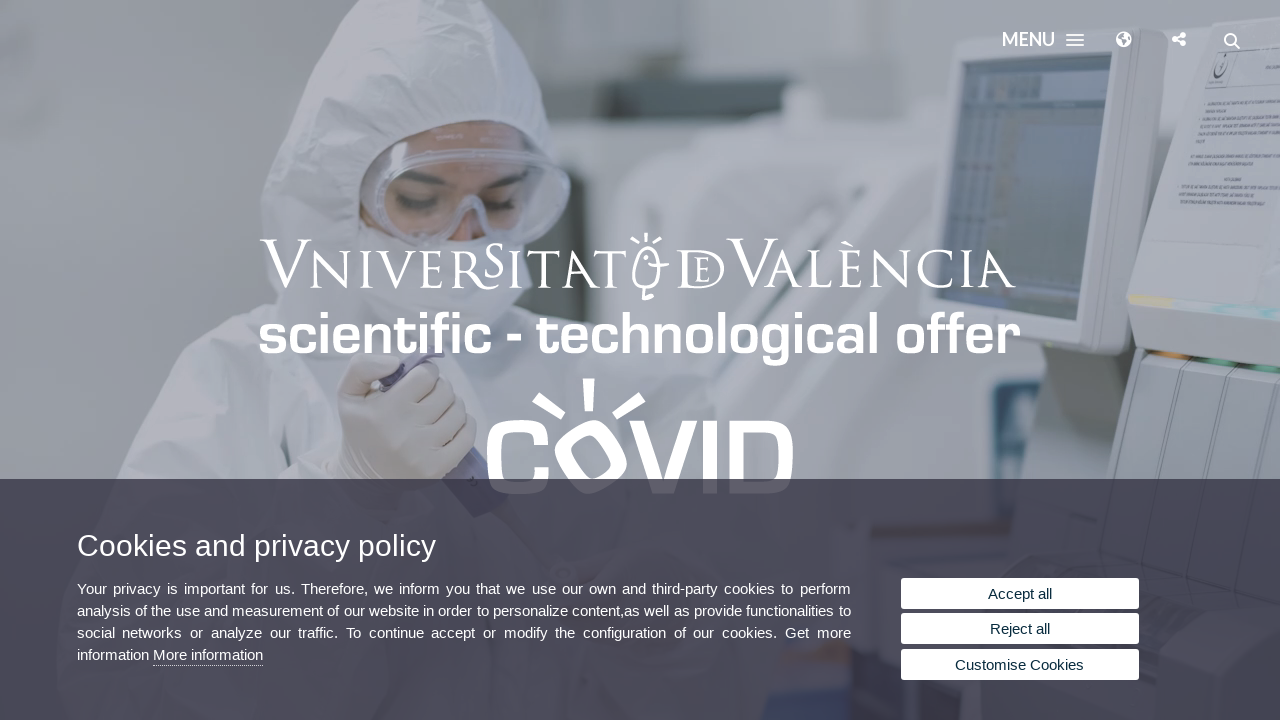

--- FILE ---
content_type: text/html; charset=UTF-8
request_url: https://www.uv.es/sto-covid/en/covid-scientific-technological-offer-uv.html
body_size: 424414
content:



<!DOCTYPE html PUBLIC "-//W3C//DTD XHTML 1.0 Transitional//EN" "http://www.w3.org/TR/xhtml1/DTD/xhtml1-transitional.dtd">
	<html xmlns="http://www.w3.org/1999/xhtml" xml:lang="en" lang="en" xmlns:og="http://ogp.me/ns#"
      xmlns:fb="http://www.facebook.com/2008/fbml">
	<head><script type="text/javascript">
	
			if (false){ //Si hay //redireccionar
				var url = window.location.href;
				var esCorta = false;
				if (url != null)
				{
					if (url.indexOf("/ca") < 0 && url.indexOf("/es") < 0 && url.indexOf("/en") < 0)
					{
						esCorta = true;
					}
				}

				if (!esCorta)
				{
					window.location.replace("");
				}
			}
	
	</script>
        
    <link rel="alternate" hreflang="es" href="https://www.uv.es/oct-covid/es/oferta-cientifico-tecnologica-uv-covid.html"/><link rel="alternate" hreflang="ca" href="https://www.uv.es/oct-covid/ca/oferta-cientific-tecnologica-uv-covid.html"/>
	               
	           
				        <meta http-equiv="content-type" content="text/html; charset=utf-8"/> <meta http-equiv="X-UA-Compatible" content="IE=Edge"/> <meta name="description" content="COVID scientific and techonological offer"/> <meta name="keywords" content="scientific,techonological,offer,COVID,University,Valencia"/> <meta name="robots" content="all"/><link rel="canonical" href="https://www.uv.es/sto-covid/en/covid-scientific-technological-offer-uv.html"/><title>COVID Scientific and Technological Offer UV</title><meta content="width=device-width, initial-scale=1.0" name="viewport"/><!-- non-retina iPhone pre iOS 7 -->
		<link rel="apple-touch-icon" href="/recursos/fatwirepub/img/logoapp_57.png" sizes="57x57"/>
		<!-- non-retina iPad pre iOS 7 -->
		<link rel="apple-touch-icon" href="/recursos/fatwirepub/img/logoapp_72.png" sizes="72x72"/>
		<!-- non-retina iPad iOS 7 -->
		<link rel="apple-touch-icon" href="/recursos/fatwirepub/img/logoapp_76.png" sizes="76x76"/>
		<!-- retina iPhone pre iOS 7 -->
		<link rel="apple-touch-icon" href="/recursos/fatwirepub/img/logoapp_114.png" sizes="114x114"/>
		<!-- retina iPhone iOS 7 -->
		<link rel="apple-touch-icon" href="/recursos/fatwirepub/img/logoapp_120.png" sizes="120x120"/>
		<!-- retina iPad pre iOS 7 -->
		<link rel="apple-touch-icon" href="/recursos/fatwirepub/img/logoapp_144.png" sizes="144x144"/>
		<!-- retina iPad iOS 7 -->
		<link rel="apple-touch-icon" href="/recursos/fatwirepub/img/logoapp_152.png" sizes="152x152"/>
	
		<link rel="stylesheet" type="text/css" href='/recursos/fatwirepub/css/estilo.css' />
		<link rel="stylesheet" type="text/css" href='/recursos/fatwirepub/css/estilo-arena.css' /><link rel="stylesheet" type="text/css" href='/recursos/fatwirepub/css/uv.css' />
		<link rel="stylesheet" type="text/css" href='/recursos/fatwirepub/css/humanity/jquery-ui-1.8.16.custom.css' />
		 <!-- Add the v6 core styles and then select the individual styles you need, like Solid and Brands -->
		  <link href="/recursos/fatwirepub/fontawesome-6.7.1/css/fontawesome.css" rel="stylesheet" />
		  <link href="/recursos/fatwirepub/fontawesome-6.7.1/css/brands.css" rel="stylesheet" />
		  <link href="/recursos/fatwirepub/fontawesome-6.7.1/css/solid.css" rel="stylesheet" />
		
		  <!-- support v4 icon references/syntax -->
		  <link href="/recursos/fatwirepub/fontawesome-6.7.1/css/v4-font-face.css" rel="stylesheet" />
		  <link href="/recursos/fatwirepub/fontawesome-6.7.1/css/v4-shims.css" rel="stylesheet" />

	
		<script type="text/javascript" src="/recursos/fatwirepub/js/paracepas.js"></script> 
		<script type="text/javascript" src="/recursos/fatwirepub/js/jquery-1.7.2.min.js"></script>

		<script type="text/javascript" src="/recursos/fatwirepub/js/html5lightbox.js"></script>
		<script type="text/javascript" src='/recursos/fatwirepub/js/jquery-ui-1.8.16.custom.min.js'></script>
		<script type="text/javascript" src='/recursos/fatwirepub/js/jquery.tinycarousel.js'></script>
		<script type="text/javascript" src="/recursos/fatwirepub/js/slider.js" ></script>
		<script type="text/javascript" src='/recursos/fatwirepub/js/jquery.ui.datepicker-ca.js'></script> 
		<script type="text/javascript" src='/recursos/fatwirepub/js/jquery.ui.datepicker-es.js'></script> 
		<script type="text/javascript" src='/recursos/fatwirepub/js/jquery-ui-timepicker-addon.js'></script> 
		<script type="text/javascript" src='/recursos/fatwirepub/js/jquery.imgCrossfade.min.js'></script> 
		<script type="text/javascript" src='/recursos/fatwirepub/js/jquery.ihavecookies.js'></script>
		<script type="text/javascript" src='/recursos/fatwirepub/js/website.js'></script>
		<script type="text/javascript" src='/recursos/fatwirepub/js/flexcroll.js'></script>
		<script type="text/javascript" src='/recursos/fatwirepub/js/tab.js'></script>
		<script type="text/javascript" src='/recursos/fatwirepub/js/dropdown.js'></script>
		<script type="text/javascript" src='/recursos/fatwirepub/js/collapse.js'></script>
		
		<script type="text/javascript" src='/recursos/fatwirepub/js/FileSaver.js'></script>
		<script type="text/javascript" src='/recursos/fatwirepub/js/Blob.js'></script>
		<script type="text/javascript" src='/recursos/fatwirepub/js/ics.js'></script>
	
		<link rel="stylesheet" href="https://cdnjs.cloudflare.com/ajax/libs/Chart.js/2.8.0/Chart.min.css"/>
		<script type="text/javascript" src="https://cdnjs.cloudflare.com/ajax/libs/Chart.js/2.8.0/Chart.bundle.min.js"></script>
		<script type="text/javascript" src="https://cdn.jsdelivr.net/gh/emn178/chartjs-plugin-labels/src/chartjs-plugin-labels.js"></script>
		
		
	<script async src="https://www.googletagmanager.com/gtag/js?id=UA-68768647-20"></script>
	<script type="text/javascript">
	
	function CookiesOk(){
		
			if($.fn.ihavecookies.preference("analytics") === true){
			
				
				  window.dataLayer = window.dataLayer || [];
				  function gtag(){dataLayer.push(arguments);}
				  gtag('js', new Date());
				
				  gtag('config', 'UA-68768647-20');	
				  
				
				gtag('config', 'G-J0MY2PZ28F');
				
				         (function() {
				            var cx = '011592280532160877737:lvwovbgpebm';
				            var gcse = document.createElement('script'); gcse.type = 'text/javascript'; gcse.async = true;
				            gcse.src = (document.location.protocol == 'https:' ? 'https:' : 'http:') +
				                '//www.google.es/cse/cse.js?cx=' + cx;
				            var s = document.getElementsByTagName('script')[0]; s.parentNode.insertBefore(gcse, s);
				          })();
				        
				
			}
		
		

		if($.fn.ihavecookies.preference("preferences") === true){
		
				if (false)
					document.cookie =  "c_locale=en_GB;expires=" + myDate + ";Secure;domain=uv.es;path=/";
					
				if (true){//Sino hay
					var myDate = new Date();
					myDate.setMonth(myDate.getMonth() + 12);
					console.log(myDate);
					document.cookie = "c_locale=en_GB;expires=" + myDate + ";Secure;domain=uv.es;path=/";
				}
		
		}

	}
	
	CookiesOk();
	
	</script></head><body><div id="wrap"  class="wrap-negro"  ><div id="cabFloat"><div id="containerCabFloat">


	
	
	
		
		
			
			
			
		

				
				
			<div class="cabFloat-logo" >
	
					<h1 id="logo">
			
					<map name="mapa1" id="mapa1" ><area  shape="rect" title="University of València" alt="University of València" coords="0,0,245,36" href="https://www.uv.es/uvweb/college/en/university-valencia-1285845048380.html"/><area  shape="rect" title="COVID Scientific and Technological Offer" alt=" COVID Scientific and Technological Offer" coords="0,36,245,64" href="https://www.uv.es/sto-covid/en/covid-scientific-technological-offer-uv.html"/><area  shape="rect" title="COVID Scientific and Technological Offer" alt=" COVID Scientific and Technological Offer" coords="245,0,360,64" href="https://www.uv.es/sto-covid/en/covid-scientific-technological-offer-uv.html"/></map>
					<img src="/recursos/fatwirepub/ccurl/676/473/cap_WEB_uv_covid_en.png" alt="Logo del portal" usemap="#mapa1" /> 
					</h1>	
					</div><div id="pre-cabecera-float"><div class="content-locale-float absolute">
		<div class="boton-menu-float">
	
	
	   		<a class="dropdown-toggle menu-flotante" data-toggle="dropdown" href="#"> 
		      		<button  type='button'>  
		      			<span class="fa fa-globe"></span>      
			      		<span class="sr-only">Desplegar idioma</span>
                       </button>
                </a>

		     <ul class="dropdown-menu pull-right menu-flotante"  aria-labelledby="dLabel"><li class="idiomes-nou"><a lang="es" xml:lang="es" href="https://www.uv.es/oct-covid/es/oferta-cientifico-tecnologica-uv-covid.html" title="Enlace a la página de inicio de la UV, versión Castellano">Castellano</a></li><li class="idiomes-nou"><a lang="ca" xml:lang="ca" href="https://www.uv.es/oct-covid/ca/oferta-cientific-tecnologica-uv-covid.html" title="Enllaç a la pàgina d'inici de la UV, versió Valencià">Valencià</a></li></ul>
		</div>
	</div><div class="content-shared-float absolute">
									<div class="boton-menu-float">
								
								
								   		<a class="dropdown-toggle menu-flotante" data-toggle="dropdown" href="#"> 
									      		<button  type='button'>  
									      			<i class="fa fa-share-alt"></i>     
										      		<span class="sr-only">Desplegar idioma</span>
							                       </button>
							                </a>

									     <ul class="dropdown-menu pull-right menu-flotante"  aria-labelledby="dLabel"><li >
					
					
					
				<a href="https://www.facebook.com/universitatdevalencia/" title = "This opens a new window Facebook UV"  target="_blank"><i style="font-size:1.5em" class="fa fa-facebook fa-2x" aria-hidden="true"></i></a></li><li >
					
					
					
				<a href="https://twitter.com/uv_eg" title = "This opens a new window Twitter UV"  target="_blank"><i style="font-size:1.5em" class="fa fa-twitter fa-2x" aria-hidden="true"></i></a></li><li >
					
					
					
				<a href="https://www.youtube.com/user/UniversitatValencia" title = "This opens a new window YouTube UV"  target="_blank"><i style="font-size:1.5em" class="fa fa-youtube fa-2x" aria-hidden="true"></i></a></li><li >
					
					
					
				<a href="https://www.linkedin.com/school/university-of-valencia" title = "This opens a new window LinkedIn UV"  target="_blank"><i style="font-size:1.5em" class="fa fa-linkedin fa-2x" aria-hidden="true"></i></a></li><li >
					
					
					
				<a href="https://www.instagram.com/universitatvalencia/" title = "This opens a new window Instagram UV"  target="_blank"><i style="font-size:1.5em" class="fa fa-instagram fa-2x" aria-hidden="true"></i></a></li><li >
					
					
					
				<a href="https://www.pinterest.es/valenciaedu/" title = "This opens a new window Pinterest UV"  target="_blank"><i style="font-size:1.5em" class="fa fa-pinterest fa-2x" aria-hidden="true"></i></a></li></ul>
										</div>
									</div>


<!-- CSEMenuPrincipal para que se cachee aunque sea vacio -->

		
	<div class="content-menu-float absolute">
			<div class="boton-menu-float">
				<a class="dropdown-toggle menu-flotante" data-toggle="dropdown" href="#"> 
				  		<span class="titulo-menu">MENU</span>
				  		<button  type='button' >  
	                        <span class="barra-menu"></span>
	                        <span class="barra-menu"></span>
	                        <span class="barra-menu"></span>			      	
	                        <span class="sr-only">Desplegar ayuda</span>
				        </button>
				 </a><ul class="dropdown-menu pull-right menu-flotante"  aria-labelledby="dLabel"><li class='float-menu0'><a href="#demo0" title="STO UV in Covid" data-toggle="collapse" data-keepOpenOnClick><span>STO UV in Covid</span><i  class="plus-minus fa fa-plus" aria-hidden="true"></i></a>
									<script type="text/javascript">
									// <![CDATA[ 
									//	document.write("<a class='pagenum menu2nivel' rel='0'  href='javascript:menu(1);' title='STO UV in Covid'>STO UV in Covid</a>");
									// ]]>
									
									
									
									</script>
									<noscript>
									<a class="pagenum menu2nivel" rel='0'  href="https://www.uv.es/sto-covid/en/sto-uv-covid.html" title="STO UV in Covid">STO UV in Covid</a>
									</noscript>
									
									
									
									<ul id="demo0" class="collapse float-menu1"><li><a href="https://www.uv.es/sto-covid/en/sto-uv-covid/presentation.html" title="Presentation"  > Presentation</a></li><li><a href="https://www.uv.es/sto-covid/en/sto-uv-covid/contact.html" title="Contact"  > Contact</a></li></ul>
							</li>
		<li class='float-menu0'><a href="#demo1" title="Capacities" data-toggle="collapse" data-keepOpenOnClick><span>Capacities</span><i  class="plus-minus fa fa-plus" aria-hidden="true"></i></a>
									<script type="text/javascript">
									// <![CDATA[ 
									//	document.write("<a class='pagenum menu2nivel' rel='1'  href='javascript:menu(2);' title='Capacities'>Capacities</a>");
									// ]]>
									
									
									
									</script>
									<noscript>
									<a class="pagenum menu2nivel" rel='1'  href="https://www.uv.es/sto-covid/en/capacities.html" title="Capacities">Capacities</a>
									</noscript>
									
									
									
									<ul id="demo1" class="collapse float-menu1"><li><a style="white-space: nowrap" href="#demo2n10" title="Capacities" data-toggle="collapse" data-keepOpenOnClick><span>Characterization</span><i  class="plus-minus2 fa fa-plus" aria-hidden="true"></i></a>
									
									
										<ul id="demo2n10" class="collapse float-menu2"><li><a href="https://www.uv.es/sto-covid/en/capacities/characterization/clinic.html" title="Clinic"  > Clinic</a>
											
											</li><li><a href="https://www.uv.es/sto-covid/en/capacities/characterization/biological-molecular.html" title="Biological-molecular"  > Biological-molecular</a>
											
											</li><li><a href="https://www.uv.es/sto-covid/en/capacities/characterization/immunity.html" title="Immunity"  > Immunity</a>
											
											</li><li><a href="https://www.uv.es/sto-covid/en/capacities/characterization/epidemiology.html" title="Epidemiology"  > Epidemiology</a>
											
											</li></ul></li><li><a style="white-space: nowrap" href="#demo2n11" title="Capacities" data-toggle="collapse" data-keepOpenOnClick><span>Prevention</span><i  class="plus-minus2 fa fa-plus" aria-hidden="true"></i></a>
									
									
										<ul id="demo2n11" class="collapse float-menu2"><li><a href="https://www.uv.es/sto-covid/en/capacities/prevention/vaccines.html" title="Vaccines"  > Vaccines</a>
											
											</li><li><a href="https://www.uv.es/sto-covid/en/capacities/prevention/products-protection-equipment.html" title="Products and protection equipment"  > Products and protection equipment</a>
											
											</li><li><a href="https://www.uv.es/sto-covid/en/capacities/prevention/legal-framework-protocols.html" title="Legal framework and protocols"  > Legal framework and protocols</a>
											
											</li></ul></li><li><a style="white-space: nowrap" href="#demo2n12" title="Capacities" data-toggle="collapse" data-keepOpenOnClick><span>Diagnosis</span><i  class="plus-minus2 fa fa-plus" aria-hidden="true"></i></a>
									
									
										<ul id="demo2n12" class="collapse float-menu2"><li><a href="https://www.uv.es/sto-covid/en/capacities/diagnosis/tests.html" title="Tests"  > Tests</a>
											
											</li><li><a href="https://www.uv.es/sto-covid/en/capacities/diagnosis/techniques.html" title="Techniques"  > Techniques</a>
											
											</li><li><a href="https://www.uv.es/sto-covid/en/capacities/diagnosis/procedures.html" title="Procedures"  > Procedures</a>
											
											</li></ul></li><li><a style="white-space: nowrap" href="#demo2n13" title="Capacities" data-toggle="collapse" data-keepOpenOnClick><span>Treatment</span><i  class="plus-minus2 fa fa-plus" aria-hidden="true"></i></a>
									
									
										<ul id="demo2n13" class="collapse float-menu2"><li><a href="https://www.uv.es/sto-covid/en/capacities/treatment/pharmacological.html" title="Pharmacological"  > Pharmacological</a>
											
											</li><li><a href="https://www.uv.es/sto-covid/en/capacities/treatment/non-pharmacological.html" title="Non-pharmacological"  > Non-pharmacological</a>
											
											</li><li><a href="https://www.uv.es/sto-covid/en/capacities/treatment/prophylactics.html" title="Prophylactics"  > Prophylactics</a>
											
											</li><li><a href="https://www.uv.es/sto-covid/en/capacities/treatment/other-therapeutic-approaches.html" title="Other therapeutic approaches"  > Other therapeutic approaches</a>
											
											</li></ul></li><li><a style="white-space: nowrap" href="#demo2n14" title="Capacities" data-toggle="collapse" data-keepOpenOnClick><span>Impact</span><i  class="plus-minus2 fa fa-plus" aria-hidden="true"></i></a>
									
									
										<ul id="demo2n14" class="collapse float-menu2"><li><a href="https://www.uv.es/sto-covid/en/capacities/impact/health-impact.html" title="Health impact"  > Health impact</a>
											
											</li><li><a href="https://www.uv.es/sto-covid/en/capacities/impact/socio-economic-impact.html" title="Socio-economic impact"  > Socio-economic impact</a>
											
											</li><li><a href="https://www.uv.es/sto-covid/en/capacities/impact/long-term-physical-damages.html" title="Long term physical damages"  > Long term physical damages</a>
											
											</li><li><a href="https://www.uv.es/sto-covid/en/capacities/impact/psychosocial-impact.html" title="Psychosocial impact"  > Psychosocial impact</a>
											
											</li><li><a href="https://www.uv.es/sto-covid/en/capacities/impact/environmental-impact.html" title="Environmental impact"  > Environmental impact</a>
											
											</li></ul></li><li><a style="white-space: nowrap" href="#demo2n15" title="Capacities" data-toggle="collapse" data-keepOpenOnClick><span>Other</span><i  class="plus-minus2 fa fa-plus" aria-hidden="true"></i></a>
									
									
										<ul id="demo2n15" class="collapse float-menu2"><li><a href="https://www.uv.es/sto-covid/en/capacities/other/dissemination-outreach.html" title="Dissemination and outreach"  > Dissemination and outreach</a>
											
											</li><li><a href="https://www.uv.es/sto-covid/en/capacities/other/training.html" title="Training"  > Training</a>
											
											</li><li><a href="https://www.uv.es/sto-covid/en/capacities/other/cooperation-collaboration-r-d-i.html" title="Cooperation and collaboration R&D&i"  > Cooperation and collaboration R&D&i</a>
											
											</li><li><a href="https://www.uv.es/sto-covid/en/capacities/other/big-data-artificial-intelligence.html" title="Big data and artificial intelligence"  > Big data and artificial intelligence</a>
											
											</li></ul></li></ul>
							</li>
		<li class='float-menu0'><a href="#demo2" title="Research lines" data-toggle="collapse" data-keepOpenOnClick><span>Research lines</span><i  class="plus-minus fa fa-plus" aria-hidden="true"></i></a>
									<script type="text/javascript">
									// <![CDATA[ 
									//	document.write("<a class='pagenum menu2nivel' rel='2'  href='javascript:menu(3);' title='Research lines'>Research lines</a>");
									// ]]>
									
									
									
									</script>
									<noscript>
									<a class="pagenum menu2nivel" rel='2'  href="https://www.uv.es/sto-covid/en/research-lines.html" title="Research lines">Research lines</a>
									</noscript>
									
									
									
									<ul id="demo2" class="collapse float-menu1"><li><a style="white-space: nowrap" href="#demo2n20" title="Research lines" data-toggle="collapse" data-keepOpenOnClick><span>Characterization</span><i  class="plus-minus2 fa fa-plus" aria-hidden="true"></i></a>
									
									
										<ul id="demo2n20" class="collapse float-menu2"><li><a href="https://www.uv.es/sto-covid/en/research-lines/characterization/clinic.html" title="Clinic"  > Clinic</a>
											
											</li><li><a href="https://www.uv.es/sto-covid/en/research-lines/characterization/biological-molecular.html" title="Biological-molecular"  > Biological-molecular</a>
											
											</li><li><a href="https://www.uv.es/sto-covid/en/research-lines/characterization/immunity.html" title="Immunity"  > Immunity</a>
											
											</li><li><a href="https://www.uv.es/sto-covid/en/research-lines/characterization/epidemiology.html" title="Epidemiology"  > Epidemiology</a>
											
											</li></ul></li><li><a style="white-space: nowrap" href="#demo2n21" title="Research lines" data-toggle="collapse" data-keepOpenOnClick><span>Prevention</span><i  class="plus-minus2 fa fa-plus" aria-hidden="true"></i></a>
									
									
										<ul id="demo2n21" class="collapse float-menu2"><li><a href="https://www.uv.es/sto-covid/en/research-lines/prevention/vaccines.html" title="Vaccines"  > Vaccines</a>
											
											</li><li><a href="https://www.uv.es/sto-covid/en/research-lines/prevention/products-protection-equipment.html" title="Products and protection equipment"  > Products and protection equipment</a>
											
											</li><li><a href="https://www.uv.es/sto-covid/en/research-lines/prevention/legal-framework-protocols.html" title="Legal framework and protocols"  > Legal framework and protocols</a>
											
											</li></ul></li><li><a style="white-space: nowrap" href="#demo2n22" title="Research lines" data-toggle="collapse" data-keepOpenOnClick><span>Diagnosis</span><i  class="plus-minus2 fa fa-plus" aria-hidden="true"></i></a>
									
									
										<ul id="demo2n22" class="collapse float-menu2"><li><a href="https://www.uv.es/sto-covid/en/research-lines/diagnosis/tests.html" title="Tests"  > Tests</a>
											
											</li><li><a href="https://www.uv.es/sto-covid/en/research-lines/diagnosis/techniques.html" title="Techniques"  > Techniques</a>
											
											</li><li><a href="https://www.uv.es/sto-covid/en/research-lines/diagnosis/procedures.html" title="Procedures"  > Procedures</a>
											
											</li></ul></li><li><a style="white-space: nowrap" href="#demo2n23" title="Research lines" data-toggle="collapse" data-keepOpenOnClick><span>Treatment</span><i  class="plus-minus2 fa fa-plus" aria-hidden="true"></i></a>
									
									
										<ul id="demo2n23" class="collapse float-menu2"><li><a href="https://www.uv.es/sto-covid/en/research-lines/treatment/pharmacological.html" title="Pharmacological"  > Pharmacological</a>
											
											</li><li><a href="https://www.uv.es/sto-covid/en/research-lines/treatment/non-pharmacological.html" title="Non-pharmacological"  > Non-pharmacological</a>
											
											</li><li><a href="https://www.uv.es/sto-covid/en/research-lines/treatment/prophylactics.html" title="Prophylactics"  > Prophylactics</a>
											
											</li><li><a href="https://www.uv.es/sto-covid/en/research-lines/treatment/other-therapeutic-approaches.html" title="Other therapeutic approaches"  > Other therapeutic approaches</a>
											
											</li></ul></li><li><a style="white-space: nowrap" href="#demo2n24" title="Research lines" data-toggle="collapse" data-keepOpenOnClick><span>Impact</span><i  class="plus-minus2 fa fa-plus" aria-hidden="true"></i></a>
									
									
										<ul id="demo2n24" class="collapse float-menu2"><li><a href="https://www.uv.es/sto-covid/en/research-lines/impact/health-impact.html" title="Health impact"  > Health impact</a>
											
											</li><li><a href="https://www.uv.es/sto-covid/en/research-lines/impact/socio-economic-impact.html" title="Socio-economic impact"  > Socio-economic impact</a>
											
											</li><li><a href="https://www.uv.es/sto-covid/en/research-lines/impact/long-term-physical-damages.html" title="Long term physical damages"  > Long term physical damages</a>
											
											</li><li><a href="https://www.uv.es/sto-covid/en/research-lines/impact/psychosocial-impact.html" title="Psychosocial impact"  > Psychosocial impact</a>
											
											</li><li><a href="https://www.uv.es/sto-covid/en/research-lines/impact/environmental-impact.html" title="Environmental impact"  > Environmental impact</a>
											
											</li></ul></li><li><a style="white-space: nowrap" href="#demo2n25" title="Research lines" data-toggle="collapse" data-keepOpenOnClick><span>Other</span><i  class="plus-minus2 fa fa-plus" aria-hidden="true"></i></a>
									
									
										<ul id="demo2n25" class="collapse float-menu2"><li><a href="https://www.uv.es/sto-covid/en/research-lines/other/dissemination-outreach.html" title="Dissemination and outreach"  > Dissemination and outreach</a>
											
											</li><li><a href="https://www.uv.es/sto-covid/en/research-lines/other/training.html" title="Training"  > Training</a>
											
											</li><li><a href="https://www.uv.es/sto-covid/en/research-lines/other/cooperation-collaboration-r-d-i.html" title="Cooperation and collaboration R&D&i"  > Cooperation and collaboration R&D&i</a>
											
											</li><li><a href="https://www.uv.es/sto-covid/en/research-lines/other/big-data-artificial-intelligence.html" title="Big data and artificial intelligence"  > Big data and artificial intelligence</a>
											
											</li></ul></li></ul>
							</li>
		<li class='float-menu0'><a href="#demo3" title="Research groups" data-toggle="collapse" data-keepOpenOnClick><span>Research groups</span><i  class="plus-minus fa fa-plus" aria-hidden="true"></i></a>
									<script type="text/javascript">
									// <![CDATA[ 
									//	document.write("<a class='pagenum menu2nivel' rel='3'  href='javascript:menu(4);' title='Research groups'>Research groups</a>");
									// ]]>
									
									
									
									</script>
									<noscript>
									<a class="pagenum menu2nivel" rel='3'  href="https://www.uv.es/sto-covid/en/research-groups.html" title="Research groups">Research groups</a>
									</noscript>
									
									
									
									<ul id="demo3" class="collapse float-menu1"><li><a style="white-space: nowrap" href="#demo2n30" title="Research groups" data-toggle="collapse" data-keepOpenOnClick><span>Characterization</span><i  class="plus-minus2 fa fa-plus" aria-hidden="true"></i></a>
									
									
										<ul id="demo2n30" class="collapse float-menu2"><li><a href="https://www.uv.es/sto-covid/en/research-groups/characterization/clinic.html" title="Clinic"  > Clinic</a>
											
											</li><li><a href="https://www.uv.es/sto-covid/en/research-groups/characterization/biological-molecular.html" title="Biological-molecular"  > Biological-molecular</a>
											
											</li><li><a href="https://www.uv.es/sto-covid/en/research-groups/characterization/immunity.html" title="Immunity"  > Immunity</a>
											
											</li><li><a href="https://www.uv.es/sto-covid/en/research-groups/characterization/epidemiology.html" title="Epidemiology"  > Epidemiology</a>
											
											</li></ul></li><li><a style="white-space: nowrap" href="#demo2n31" title="Research groups" data-toggle="collapse" data-keepOpenOnClick><span>Prevention</span><i  class="plus-minus2 fa fa-plus" aria-hidden="true"></i></a>
									
									
										<ul id="demo2n31" class="collapse float-menu2"><li><a href="https://www.uv.es/sto-covid/en/research-groups/prevention/vaccines.html" title="Vaccines"  > Vaccines</a>
											
											</li><li><a href="https://www.uv.es/sto-covid/en/research-groups/prevention/products-protection-equipment.html" title="Products and protection equipment"  > Products and protection equipment</a>
											
											</li><li><a href="https://www.uv.es/sto-covid/en/research-groups/prevention/legal-framework-protocols.html" title="Legal framework and protocols"  > Legal framework and protocols</a>
											
											</li></ul></li><li><a style="white-space: nowrap" href="#demo2n32" title="Research groups" data-toggle="collapse" data-keepOpenOnClick><span>Diagnosis</span><i  class="plus-minus2 fa fa-plus" aria-hidden="true"></i></a>
									
									
										<ul id="demo2n32" class="collapse float-menu2"><li><a href="https://www.uv.es/sto-covid/en/research-groups/diagnosis/tests.html" title="Tests"  > Tests</a>
											
											</li><li><a href="https://www.uv.es/sto-covid/en/research-groups/diagnosis/techniques.html" title="Techniques"  > Techniques</a>
											
											</li><li><a href="https://www.uv.es/sto-covid/en/research-groups/diagnosis/procedures.html" title="Procedures"  > Procedures</a>
											
											</li></ul></li><li><a style="white-space: nowrap" href="#demo2n33" title="Research groups" data-toggle="collapse" data-keepOpenOnClick><span>Treatment</span><i  class="plus-minus2 fa fa-plus" aria-hidden="true"></i></a>
									
									
										<ul id="demo2n33" class="collapse float-menu2"><li><a href="https://www.uv.es/sto-covid/en/research-groups/treatment/pharmacological.html" title="Pharmacological"  > Pharmacological</a>
											
											</li><li><a href="https://www.uv.es/sto-covid/en/research-groups/treatment/non-pharmacological.html" title="Non-pharmacological"  > Non-pharmacological</a>
											
											</li><li><a href="https://www.uv.es/sto-covid/en/research-groups/treatment/prophylactics.html" title="Prophylactics"  > Prophylactics</a>
											
											</li><li><a href="https://www.uv.es/sto-covid/en/research-groups/treatment/other-therapeutic-approaches.html" title="Other therapeutic approaches"  > Other therapeutic approaches</a>
											
											</li></ul></li><li><a style="white-space: nowrap" href="#demo2n34" title="Research groups" data-toggle="collapse" data-keepOpenOnClick><span>Impact</span><i  class="plus-minus2 fa fa-plus" aria-hidden="true"></i></a>
									
									
										<ul id="demo2n34" class="collapse float-menu2"><li><a href="https://www.uv.es/sto-covid/en/research-groups/impact/health-impact.html" title="Health impact"  > Health impact</a>
											
											</li><li><a href="https://www.uv.es/sto-covid/en/research-groups/impact/socio-economic-impact.html" title="Socio-economic impact"  > Socio-economic impact</a>
											
											</li><li><a href="https://www.uv.es/sto-covid/en/research-groups/impact/long-term-physical-damages.html" title="Long term physical damages"  > Long term physical damages</a>
											
											</li><li><a href="https://www.uv.es/sto-covid/en/research-groups/impact/psychosocial-impact.html" title="Psychosocial impact"  > Psychosocial impact</a>
											
											</li><li><a href="https://www.uv.es/sto-covid/en/research-groups/impact/environmental-impact.html" title="Environmental impact"  > Environmental impact</a>
											
											</li></ul></li><li><a style="white-space: nowrap" href="#demo2n35" title="Research groups" data-toggle="collapse" data-keepOpenOnClick><span>Other</span><i  class="plus-minus2 fa fa-plus" aria-hidden="true"></i></a>
									
									
										<ul id="demo2n35" class="collapse float-menu2"><li><a href="https://www.uv.es/sto-covid/en/research-groups/other/dissemination-outreach.html" title="Dissemination and outreach"  > Dissemination and outreach</a>
											
											</li><li><a href="https://www.uv.es/sto-covid/en/research-groups/other/training.html" title="Training"  > Training</a>
											
											</li><li><a href="https://www.uv.es/sto-covid/en/research-groups/other/cooperation-collaboration-r-d-i.html" title="Cooperation and collaboration R&D&i"  > Cooperation and collaboration R&D&i</a>
											
											</li><li><a href="https://www.uv.es/sto-covid/en/research-groups/other/big-data-artificial-intelligence.html" title="Big data and artificial intelligence"  > Big data and artificial intelligence</a>
											
											</li></ul></li></ul>
							</li>
		<li class='float-menu0'><a href="#demo4" title="Resources" data-toggle="collapse" data-keepOpenOnClick><span>Resources</span><i  class="plus-minus fa fa-plus" aria-hidden="true"></i></a>
									<script type="text/javascript">
									// <![CDATA[ 
									//	document.write("<a class='pagenum menu2nivel' rel='4'  href='javascript:menu(5);' title='Resources'>Resources</a>");
									// ]]>
									
									
									
									</script>
									<noscript>
									<a class="pagenum menu2nivel" rel='4'  href="https://www.uv.es/sto-covid/en/resources.html" title="Resources">Resources</a>
									</noscript>
									
									
									
									<ul id="demo4" class="collapse float-menu1"><li><a style="white-space: nowrap" href="#demo2n40" title="Resources" data-toggle="collapse" data-keepOpenOnClick><span>Characterization</span><i  class="plus-minus2 fa fa-plus" aria-hidden="true"></i></a>
									
									
										<ul id="demo2n40" class="collapse float-menu2"><li><a href="https://www.uv.es/sto-covid/en/resources/characterization/clinic.html" title="Clinic"  > Clinic</a>
											
											</li><li><a href="https://www.uv.es/sto-covid/en/resources/characterization/biological-molecular.html" title="Biological-molecular"  > Biological-molecular</a>
											
											</li><li><a href="https://www.uv.es/sto-covid/en/resources/characterization/immunity.html" title="Immunity"  > Immunity</a>
											
											</li><li><a href="https://www.uv.es/sto-covid/en/resources/characterization/epidemiology.html" title="Epidemiology"  > Epidemiology</a>
											
											</li></ul></li><li><a style="white-space: nowrap" href="#demo2n41" title="Resources" data-toggle="collapse" data-keepOpenOnClick><span>Prevention</span><i  class="plus-minus2 fa fa-plus" aria-hidden="true"></i></a>
									
									
										<ul id="demo2n41" class="collapse float-menu2"><li><a href="https://www.uv.es/sto-covid/en/resources/prevention/vaccines.html" title="Vaccines"  > Vaccines</a>
											
											</li><li><a href="https://www.uv.es/sto-covid/en/resources/prevention/products-protection-equipment.html" title="Products and protection equipment"  > Products and protection equipment</a>
											
											</li><li><a href="https://www.uv.es/sto-covid/en/resources/prevention/legal-framework-protocols.html" title="Legal framework and protocols"  > Legal framework and protocols</a>
											
											</li></ul></li><li><a style="white-space: nowrap" href="#demo2n42" title="Resources" data-toggle="collapse" data-keepOpenOnClick><span>Diagnosis</span><i  class="plus-minus2 fa fa-plus" aria-hidden="true"></i></a>
									
									
										<ul id="demo2n42" class="collapse float-menu2"><li><a href="https://www.uv.es/sto-covid/en/resources/diagnosis/tests.html" title="Tests"  > Tests</a>
											
											</li><li><a href="https://www.uv.es/sto-covid/en/resources/diagnosis/techniques.html" title="Techniques"  > Techniques</a>
											
											</li><li><a href="https://www.uv.es/sto-covid/en/resources/diagnosis/procedures.html" title="Procedures"  > Procedures</a>
											
											</li></ul></li><li><a style="white-space: nowrap" href="#demo2n43" title="Resources" data-toggle="collapse" data-keepOpenOnClick><span>Treatment</span><i  class="plus-minus2 fa fa-plus" aria-hidden="true"></i></a>
									
									
										<ul id="demo2n43" class="collapse float-menu2"><li><a href="https://www.uv.es/sto-covid/en/resources/treatment/pharmacological.html" title="Pharmacological"  > Pharmacological</a>
											
											</li><li><a href="https://www.uv.es/sto-covid/en/resources/treatment/non-pharmacological.html" title="Non-pharmacological"  > Non-pharmacological</a>
											
											</li><li><a href="https://www.uv.es/sto-covid/en/resources/treatment/prophylactics.html" title="Prophylactics"  > Prophylactics</a>
											
											</li><li><a href="https://www.uv.es/sto-covid/en/resources/treatment/other-therapeutic-approaches.html" title="Other therapeutic approaches"  > Other therapeutic approaches</a>
											
											</li></ul></li><li><a style="white-space: nowrap" href="#demo2n44" title="Resources" data-toggle="collapse" data-keepOpenOnClick><span>Impact</span><i  class="plus-minus2 fa fa-plus" aria-hidden="true"></i></a>
									
									
										<ul id="demo2n44" class="collapse float-menu2"><li><a href="https://www.uv.es/sto-covid/en/resources/impact/health-impact.html" title="Health impact"  > Health impact</a>
											
											</li><li><a href="https://www.uv.es/sto-covid/en/resources/impact/socio-economic-impact.html" title="Socio-economic impact"  > Socio-economic impact</a>
											
											</li><li><a href="https://www.uv.es/sto-covid/en/resources/impact/long-term-physical-damages.html" title="Long term physical damages"  > Long term physical damages</a>
											
											</li><li><a href="https://www.uv.es/sto-covid/en/resources/impact/psychosocial-impact.html" title="Psychosocial impact"  > Psychosocial impact</a>
											
											</li><li><a href="https://www.uv.es/sto-covid/en/resources/impact/environmental-impact.html" title="Environmental impact"  > Environmental impact</a>
											
											</li></ul></li><li><a style="white-space: nowrap" href="#demo2n45" title="Resources" data-toggle="collapse" data-keepOpenOnClick><span>Other</span><i  class="plus-minus2 fa fa-plus" aria-hidden="true"></i></a>
									
									
										<ul id="demo2n45" class="collapse float-menu2"><li><a href="https://www.uv.es/sto-covid/en/resources/other/dissemination-outreach.html" title="Dissemination and outreach"  > Dissemination and outreach</a>
											
											</li><li><a href="https://www.uv.es/sto-covid/en/resources/other/training.html" title="Training"  > Training</a>
											
											</li><li><a href="https://www.uv.es/sto-covid/en/resources/other/cooperation-collaboration-r-d-i.html" title="Cooperation and collaboration R&D&i"  > Cooperation and collaboration R&D&i</a>
											
											</li><li><a href="https://www.uv.es/sto-covid/en/resources/other/big-data-artificial-intelligence.html" title="Big data and artificial intelligence"  > Big data and artificial intelligence</a>
											
											</li></ul></li></ul>
							</li>
		<li class='float-menu0'><a href="#demo5" title="Research projects" data-toggle="collapse" data-keepOpenOnClick><span>Research projects</span><i  class="plus-minus fa fa-plus" aria-hidden="true"></i></a>
									<script type="text/javascript">
									// <![CDATA[ 
									//	document.write("<a class='pagenum menu2nivel' rel='5'  href='javascript:menu(6);' title='Research projects'>Research projects</a>");
									// ]]>
									
									
									
									</script>
									<noscript>
									<a class="pagenum menu2nivel" rel='5'  href="https://www.uv.es/sto-covid/en/research-projects.html" title="Research projects">Research projects</a>
									</noscript>
									
									
									
									<ul id="demo5" class="collapse float-menu1"><li><a style="white-space: nowrap" href="#demo2n50" title="Research projects" data-toggle="collapse" data-keepOpenOnClick><span>Characterization</span><i  class="plus-minus2 fa fa-plus" aria-hidden="true"></i></a>
									
									
										<ul id="demo2n50" class="collapse float-menu2"><li><a href="https://www.uv.es/sto-covid/en/research-projects/characterization/clinic.html" title="Clinic"  > Clinic</a>
											
											</li><li><a href="https://www.uv.es/sto-covid/en/research-projects/characterization/biological-molecular.html" title="Biological-molecular"  > Biological-molecular</a>
											
											</li><li><a href="https://www.uv.es/sto-covid/en/research-projects/characterization/immunity.html" title="Immunity"  > Immunity</a>
											
											</li><li><a href="https://www.uv.es/sto-covid/en/research-projects/characterization/epidemiology.html" title="Epidemiology"  > Epidemiology</a>
											
											</li></ul></li><li><a style="white-space: nowrap" href="#demo2n51" title="Research projects" data-toggle="collapse" data-keepOpenOnClick><span>Prevention</span><i  class="plus-minus2 fa fa-plus" aria-hidden="true"></i></a>
									
									
										<ul id="demo2n51" class="collapse float-menu2"><li><a href="https://www.uv.es/sto-covid/en/research-projects/prevention/vaccines.html" title="Vaccines"  > Vaccines</a>
											
											</li><li><a href="https://www.uv.es/sto-covid/en/research-projects/prevention/products-protection-equipment.html" title="Products and protection equipment"  > Products and protection equipment</a>
											
											</li><li><a href="https://www.uv.es/sto-covid/en/research-projects/prevention/legal-framework-protocols.html" title="Legal framework and protocols"  > Legal framework and protocols</a>
											
											</li></ul></li><li><a style="white-space: nowrap" href="#demo2n52" title="Research projects" data-toggle="collapse" data-keepOpenOnClick><span>Diagnosis</span><i  class="plus-minus2 fa fa-plus" aria-hidden="true"></i></a>
									
									
										<ul id="demo2n52" class="collapse float-menu2"><li><a href="https://www.uv.es/sto-covid/en/research-projects/diagnosis/tests.html" title="Tests"  > Tests</a>
											
											</li><li><a href="https://www.uv.es/sto-covid/en/research-projects/diagnosis/techniques.html" title="Techniques"  > Techniques</a>
											
											</li><li><a href="https://www.uv.es/sto-covid/en/research-projects/diagnosis/procedures.html" title="Procedures"  > Procedures</a>
											
											</li></ul></li><li><a style="white-space: nowrap" href="#demo2n53" title="Research projects" data-toggle="collapse" data-keepOpenOnClick><span>Treatment</span><i  class="plus-minus2 fa fa-plus" aria-hidden="true"></i></a>
									
									
										<ul id="demo2n53" class="collapse float-menu2"><li><a href="https://www.uv.es/sto-covid/en/research-projects/treatment/pharmacological.html" title="Pharmacological"  > Pharmacological</a>
											
											</li><li><a href="https://www.uv.es/sto-covid/en/research-projects/treatment/non-pharmacological.html" title="Non-pharmacological"  > Non-pharmacological</a>
											
											</li><li><a href="https://www.uv.es/sto-covid/en/research-projects/treatment/prophylactics.html" title="Prophylactics"  > Prophylactics</a>
											
											</li><li><a href="https://www.uv.es/sto-covid/en/research-projects/treatment/other-therapeutic-approaches.html" title="Other therapeutic approaches"  > Other therapeutic approaches</a>
											
											</li></ul></li><li><a style="white-space: nowrap" href="#demo2n54" title="Research projects" data-toggle="collapse" data-keepOpenOnClick><span>Impact</span><i  class="plus-minus2 fa fa-plus" aria-hidden="true"></i></a>
									
									
										<ul id="demo2n54" class="collapse float-menu2"><li><a href="https://www.uv.es/sto-covid/en/research-projects/impact/health-impact.html" title="Health impact"  > Health impact</a>
											
											</li><li><a href="https://www.uv.es/sto-covid/en/research-projects/impact/socio-economic-impact.html" title="Socio-economic impact"  > Socio-economic impact</a>
											
											</li><li><a href="https://www.uv.es/sto-covid/en/research-projects/impact/long-term-physical-damages.html" title="Long term physical damages"  > Long term physical damages</a>
											
											</li><li><a href="https://www.uv.es/sto-covid/en/research-projects/impact/psychosocial-impact.html" title="Psychosocial impact"  > Psychosocial impact</a>
											
											</li><li><a href="https://www.uv.es/sto-covid/en/research-projects/impact/environmental-impact.html" title="Environmental impact"  > Environmental impact</a>
											
											</li></ul></li><li><a style="white-space: nowrap" href="#demo2n55" title="Research projects" data-toggle="collapse" data-keepOpenOnClick><span>Other</span><i  class="plus-minus2 fa fa-plus" aria-hidden="true"></i></a>
									
									
										<ul id="demo2n55" class="collapse float-menu2"><li><a href="https://www.uv.es/sto-covid/en/research-projects/other/dissemination-outreach.html" title="Dissemination and outreach"  > Dissemination and outreach</a>
											
											</li><li><a href="https://www.uv.es/sto-covid/en/research-projects/other/training.html" title="Training"  > Training</a>
											
											</li><li><a href="https://www.uv.es/sto-covid/en/research-projects/other/cooperation-collaboration-r-d-i.html" title="Cooperation and collaboration R&D&i"  > Cooperation and collaboration R&D&i</a>
											
											</li><li><a href="https://www.uv.es/sto-covid/en/research-projects/other/big-data-artificial-intelligence.html" title="Big data and artificial intelligence"  > Big data and artificial intelligence</a>
											
											</li></ul></li></ul>
							</li>
		<li class='float-menu0'><a href="#demo6" title="Results" data-toggle="collapse" data-keepOpenOnClick><span>Results</span><i  class="plus-minus fa fa-plus" aria-hidden="true"></i></a>
									<script type="text/javascript">
									// <![CDATA[ 
									//	document.write("<a class='pagenum menu2nivel' rel='6'  href='javascript:menu(7);' title='Results'>Results</a>");
									// ]]>
									
									
									
									</script>
									<noscript>
									<a class="pagenum menu2nivel" rel='6'  href="https://www.uv.es/sto-covid/en/results.html" title="Results">Results</a>
									</noscript>
									
									
									
									<ul id="demo6" class="collapse float-menu1"><li><a style="white-space: nowrap" href="#demo2n60" title="Results" data-toggle="collapse" data-keepOpenOnClick><span>Characterization</span><i  class="plus-minus2 fa fa-plus" aria-hidden="true"></i></a>
									
									
										<ul id="demo2n60" class="collapse float-menu2"><li><a href="https://www.uv.es/sto-covid/en/results/characterization/clinic.html" title="Clinic"  > Clinic</a>
											
											</li><li><a href="https://www.uv.es/sto-covid/en/results/characterization/biological-molecular.html" title="Biological-molecular"  > Biological-molecular</a>
											
											</li><li><a href="https://www.uv.es/sto-covid/en/results/characterization/immunity.html" title="Immunity"  > Immunity</a>
											
											</li><li><a href="https://www.uv.es/sto-covid/en/results/characterization/epidemiology.html" title="Epidemiology"  > Epidemiology</a>
											
											</li></ul></li><li><a style="white-space: nowrap" href="#demo2n61" title="Results" data-toggle="collapse" data-keepOpenOnClick><span>Prevention</span><i  class="plus-minus2 fa fa-plus" aria-hidden="true"></i></a>
									
									
										<ul id="demo2n61" class="collapse float-menu2"><li><a href="https://www.uv.es/sto-covid/en/results/prevention/vaccines.html" title="Vaccines"  > Vaccines</a>
											
											</li><li><a href="https://www.uv.es/sto-covid/en/results/prevention/products-protection-equipment.html" title="Products and protection equipment"  > Products and protection equipment</a>
											
											</li><li><a href="https://www.uv.es/sto-covid/en/results/prevention/legal-framework-protocols.html" title="Legal framework and protocols"  > Legal framework and protocols</a>
											
											</li></ul></li><li><a style="white-space: nowrap" href="#demo2n62" title="Results" data-toggle="collapse" data-keepOpenOnClick><span>Diagnosis</span><i  class="plus-minus2 fa fa-plus" aria-hidden="true"></i></a>
									
									
										<ul id="demo2n62" class="collapse float-menu2"><li><a href="https://www.uv.es/sto-covid/en/results/diagnosis/tests.html" title="Tests"  > Tests</a>
											
											</li><li><a href="https://www.uv.es/sto-covid/en/results/diagnosis/techniques.html" title="Techniques"  > Techniques</a>
											
											</li><li><a href="https://www.uv.es/sto-covid/en/results/diagnosis/procedures.html" title="Procedures"  > Procedures</a>
											
											</li></ul></li><li><a style="white-space: nowrap" href="#demo2n63" title="Results" data-toggle="collapse" data-keepOpenOnClick><span>Treatment</span><i  class="plus-minus2 fa fa-plus" aria-hidden="true"></i></a>
									
									
										<ul id="demo2n63" class="collapse float-menu2"><li><a href="https://www.uv.es/sto-covid/en/results/treatment/pharmacological.html" title="Pharmacological"  > Pharmacological</a>
											
											</li><li><a href="https://www.uv.es/sto-covid/en/results/treatment/non-pharmacological.html" title="Non-pharmacological"  > Non-pharmacological</a>
											
											</li><li><a href="https://www.uv.es/sto-covid/en/results/treatment/prophylactics.html" title="Prophylactics"  > Prophylactics</a>
											
											</li><li><a href="https://www.uv.es/sto-covid/en/results/treatment/other-therapeutic-approaches.html" title="Other therapeutic approaches"  > Other therapeutic approaches</a>
											
											</li></ul></li><li><a style="white-space: nowrap" href="#demo2n64" title="Results" data-toggle="collapse" data-keepOpenOnClick><span>Impact</span><i  class="plus-minus2 fa fa-plus" aria-hidden="true"></i></a>
									
									
										<ul id="demo2n64" class="collapse float-menu2"><li><a href="https://www.uv.es/sto-covid/en/results/impact/health-impact.html" title="Health impact"  > Health impact</a>
											
											</li><li><a href="https://www.uv.es/sto-covid/en/results/impact/socio-economic-impact.html" title="Socio-economic impact"  > Socio-economic impact</a>
											
											</li><li><a href="https://www.uv.es/sto-covid/en/results/impact/long-term-physical-damages.html" title="Long term physical damages"  > Long term physical damages</a>
											
											</li><li><a href="https://www.uv.es/sto-covid/en/results/impact/psychosocial-impact.html" title="Psychosocial impact"  > Psychosocial impact</a>
											
											</li><li><a href="https://www.uv.es/sto-covid/en/results/impact/environmental-impact.html" title="Environmental impact"  > Environmental impact</a>
											
											</li></ul></li><li><a style="white-space: nowrap" href="#demo2n65" title="Results" data-toggle="collapse" data-keepOpenOnClick><span>Other</span><i  class="plus-minus2 fa fa-plus" aria-hidden="true"></i></a>
									
									
										<ul id="demo2n65" class="collapse float-menu2"><li><a href="https://www.uv.es/sto-covid/en/results/other/dissemination-outreach.html" title="Dissemination and outreach"  > Dissemination and outreach</a>
											
											</li><li><a href="https://www.uv.es/sto-covid/en/results/other/training.html" title="Training"  > Training</a>
											
											</li><li><a href="https://www.uv.es/sto-covid/en/results/other/cooperation-collaboration-r-d-i.html" title="Cooperation and collaboration R&D&i"  > Cooperation and collaboration R&D&i</a>
											
											</li><li><a href="https://www.uv.es/sto-covid/en/results/other/big-data-artificial-intelligence.html" title="Big data and artificial intelligence"  > Big data and artificial intelligence</a>
											
											</li></ul></li></ul>
							</li>
		
						</ul>
					
						<script type="text/javascript">
						// <![CDATA[ 
						//document.write("<ul class='menu-prim-movil-nou' ><li class='menu-movil-1'><a class='pagenum menu2nivel' rel='0'  href='javascript:menuMovil(1);' title='STO UV in Covid'>STO UV in Covid <span class='ar1'><i class='fa fa-angle-right'></i></span><span style='display:none' class='ad1'><i class='fa fa-angle-down'></i></span></a><ul class='menu-seg-movil ms1' style='display:none'><li><a href='https://www.uv.es/sto-covid/en/sto-uv-covid/presentation.html' title='Presentation'  >Presentation</a></li><li><a href='https://www.uv.es/sto-covid/en/sto-uv-covid/contact.html' title='Contact'  >Contact</a></li></ul></li><li class='menu-movil-2'><a class='pagenum menu2nivel' rel='1'  href='javascript:menuMovil(2);' title='Capacities'>Capacities <span class='ar2'><i class='fa fa-angle-right'></i></span><span style='display:none' class='ad2'><i class='fa fa-angle-down'></i></span></a><ul class='menu-seg-movil ms2' style='display:none'><li><a href='https://www.uv.es/sto-covid/en/capacities/characterization/clinic.html' title='Characterization'  >Characterization</a></li><li><a href='https://www.uv.es/sto-covid/en/capacities/prevention/vaccines.html' title='Prevention'  >Prevention</a></li><li><a href='https://www.uv.es/sto-covid/en/capacities/diagnosis/tests.html' title='Diagnosis'  >Diagnosis</a></li><li><a href='https://www.uv.es/sto-covid/en/capacities/treatment/pharmacological.html' title='Treatment'  >Treatment</a></li><li><a href='https://www.uv.es/sto-covid/en/capacities/impact/health-impact.html' title='Impact'  >Impact</a></li><li><a href='https://www.uv.es/sto-covid/en/capacities/other/dissemination-outreach.html' title='Other'  >Other</a></li></ul></li><li class='menu-movil-3'><a class='pagenum menu2nivel' rel='2'  href='javascript:menuMovil(3);' title='Research lines'>Research lines <span class='ar3'><i class='fa fa-angle-right'></i></span><span style='display:none' class='ad3'><i class='fa fa-angle-down'></i></span></a><ul class='menu-seg-movil ms3' style='display:none'><li><a href='https://www.uv.es/sto-covid/en/research-lines/characterization/clinic.html' title='Characterization'  >Characterization</a></li><li><a href='https://www.uv.es/sto-covid/en/research-lines/prevention/vaccines.html' title='Prevention'  >Prevention</a></li><li><a href='https://www.uv.es/sto-covid/en/research-lines/diagnosis/tests.html' title='Diagnosis'  >Diagnosis</a></li><li><a href='https://www.uv.es/sto-covid/en/research-lines/treatment/pharmacological.html' title='Treatment'  >Treatment</a></li><li><a href='https://www.uv.es/sto-covid/en/research-lines/impact/health-impact.html' title='Impact'  >Impact</a></li><li><a href='https://www.uv.es/sto-covid/en/research-lines/other/dissemination-outreach.html' title='Other'  >Other</a></li></ul></li><li class='menu-movil-4'><a class='pagenum menu2nivel' rel='3'  href='javascript:menuMovil(4);' title='Research groups'>Research groups <span class='ar4'><i class='fa fa-angle-right'></i></span><span style='display:none' class='ad4'><i class='fa fa-angle-down'></i></span></a><ul class='menu-seg-movil ms4' style='display:none'><li><a href='https://www.uv.es/sto-covid/en/research-groups/characterization/clinic.html' title='Characterization'  >Characterization</a></li><li><a href='https://www.uv.es/sto-covid/en/research-groups/prevention/vaccines.html' title='Prevention'  >Prevention</a></li><li><a href='https://www.uv.es/sto-covid/en/research-groups/diagnosis/tests.html' title='Diagnosis'  >Diagnosis</a></li><li><a href='https://www.uv.es/sto-covid/en/research-groups/treatment/pharmacological.html' title='Treatment'  >Treatment</a></li><li><a href='https://www.uv.es/sto-covid/en/research-groups/impact/health-impact.html' title='Impact'  >Impact</a></li><li><a href='https://www.uv.es/sto-covid/en/research-groups/other/dissemination-outreach.html' title='Other'  >Other</a></li></ul></li><li class='menu-movil-5'><a class='pagenum menu2nivel' rel='4'  href='javascript:menuMovil(5);' title='Resources'>Resources <span class='ar5'><i class='fa fa-angle-right'></i></span><span style='display:none' class='ad5'><i class='fa fa-angle-down'></i></span></a><ul class='menu-seg-movil ms5' style='display:none'><li><a href='https://www.uv.es/sto-covid/en/resources/characterization/clinic.html' title='Characterization'  >Characterization</a></li><li><a href='https://www.uv.es/sto-covid/en/resources/prevention/vaccines.html' title='Prevention'  >Prevention</a></li><li><a href='https://www.uv.es/sto-covid/en/resources/diagnosis/tests.html' title='Diagnosis'  >Diagnosis</a></li><li><a href='https://www.uv.es/sto-covid/en/resources/treatment/pharmacological.html' title='Treatment'  >Treatment</a></li><li><a href='https://www.uv.es/sto-covid/en/resources/impact/health-impact.html' title='Impact'  >Impact</a></li><li><a href='https://www.uv.es/sto-covid/en/resources/other/dissemination-outreach.html' title='Other'  >Other</a></li></ul></li><li class='menu-movil-6'><a class='pagenum menu2nivel' rel='5'  href='javascript:menuMovil(6);' title='Research projects'>Research projects <span class='ar6'><i class='fa fa-angle-right'></i></span><span style='display:none' class='ad6'><i class='fa fa-angle-down'></i></span></a><ul class='menu-seg-movil ms6' style='display:none'><li><a href='https://www.uv.es/sto-covid/en/research-projects/characterization/clinic.html' title='Characterization'  >Characterization</a></li><li><a href='https://www.uv.es/sto-covid/en/research-projects/prevention/vaccines.html' title='Prevention'  >Prevention</a></li><li><a href='https://www.uv.es/sto-covid/en/research-projects/diagnosis/tests.html' title='Diagnosis'  >Diagnosis</a></li><li><a href='https://www.uv.es/sto-covid/en/research-projects/treatment/pharmacological.html' title='Treatment'  >Treatment</a></li><li><a href='https://www.uv.es/sto-covid/en/research-projects/impact/health-impact.html' title='Impact'  >Impact</a></li><li><a href='https://www.uv.es/sto-covid/en/research-projects/other/dissemination-outreach.html' title='Other'  >Other</a></li></ul></li><li class='menu-movil-7'><a class='pagenum menu2nivel' rel='6'  href='javascript:menuMovil(7);' title='Results'>Results <span class='ar7'><i class='fa fa-angle-right'></i></span><span style='display:none' class='ad7'><i class='fa fa-angle-down'></i></span></a><ul class='menu-seg-movil ms7' style='display:none'><li><a href='https://www.uv.es/sto-covid/en/results/characterization/clinic.html' title='Characterization'  >Characterization</a></li><li><a href='https://www.uv.es/sto-covid/en/results/prevention/vaccines.html' title='Prevention'  >Prevention</a></li><li><a href='https://www.uv.es/sto-covid/en/results/diagnosis/tests.html' title='Diagnosis'  >Diagnosis</a></li><li><a href='https://www.uv.es/sto-covid/en/results/treatment/pharmacological.html' title='Treatment'  >Treatment</a></li><li><a href='https://www.uv.es/sto-covid/en/results/impact/health-impact.html' title='Impact'  >Impact</a></li><li><a href='https://www.uv.es/sto-covid/en/results/other/dissemination-outreach.html' title='Other'  >Other</a></li></ul></li></ul>");
						// ]]>
						</script>	
					
					
													<script type="text/javascript">
	
													$(document).delegate("ul.dropdown-menu [data-keepOpenOnClick]", "click", function(e) {
													    e.stopPropagation();
													});
													

													
													function toggleIcon(e) {
														$(e.target).parent('.float-menu0').find(".plus-minus").toggleClass('fa-plus fa-minus');
														
													}
													$(".collapse").on('hidden.bs.collapse', toggleIcon);
													$(".collapse").on('shown.bs.collapse', toggleIcon);
													
													 $('.float-menu1 > li').on('click', function () {
														 $(this).find(".plus-minus2").toggleClass('fa-plus fa-minus');
													 });
									
									
									</script></div></div>


<div class="content-search-float"><div class="boton-menu-float"><a class="dropdown-toggle menu-flotante" data-toggle="dropdown" href="#"> 
		 		<button>  
		 			<span class="fa fa-search"></span>      
		     		<span class="sr-only">Buscador</span>
		       </button>
			</a><div class="dropdown-menu pull-right menu-flotante" >
				<form action="https://www.uv.es:443/sites/Satellite" method="get" name="formBuscador" >
					<input type="hidden" name="pagename" value="OCT_COVID/Page/TPGListat"/>
					<input type="hidden" name="cid" value="1286159793592"/>
					<input type="hidden" name="site" value="OCT_COVID"/>
					<input type="hidden" name="locale" value="en_GB"/>
					<input type="hidden" name="p1" value="Cercador"/>
				    <input value="Search" name="g3" id="g3" class="form-text" type="text" size="20" onfocus="javascript:this.value='';" 
				    		onblur="javascript:if(this.value==''){this.value='';}" 
				    		accesskey="i"/>
					<button class="submit" type="submit"><i class="fa fa-search"></i></button>
				</form>				
			</div></div></div><script type="text/javascript">
				
				
				$(window).scroll(function() {
				    if ($(window).scrollTop() > 350) {
				    	$(".content-menu-float").removeClass( "absolute" );
				    	$(".cabFloat-logo").css('display','inline-block');
				    	$(".content-locale-float").removeClass( "absolute" );
				    }
				    else {
				    	$(".content-menu-float").addClass( "absolute" );
				    	$(".cabFloat-logo").hide();
				    	$(".content-locale-float").addClass( "absolute" );
				    	
				    }
				});


			
			</script></div> <!-- pre cabe -->
</div> <!-- containerCabFloat -->
					
					
					
					
					
				


</div>
	
	
				
				
				
			<script>
				var auxComp = ["1286155936067"];
			</script>






	
	
		
		
		
	
		
	<div class="bloc-call-action-complet">
									
									
								<div class="callAction-complet 57305"><style>.callAction-complet .callBackgrounds2::after{background-color: rgba(61, 56, 65, 0.3)}</style><div class="callBackgrounds callBackgrounds2">
										
										
									
										<video width="100%" height="100%" autoplay loop muted playsinline >
											<source src="/recursos/fatwirepub/ccurl/649/452/covid-19-ET33RAF_1.mp4" type="video/mp4">
										</video>
										</div><div class="call-info  callAction-mig callAction-centre ">
								
									<div class="call-text-imatge ">
											<img class="call-image" src="/recursos/fatwirepub/ccurl/78/311/CAP__UV_COVID_VIDEO_EN.png" alt="COVID Scientific and Technological Offer"/>
										</div>
										</div></div></div>
	<script type="text/javascript">

	var numImg = '0';
	
	var boxElement57305 = $('.callAction-complet.57305 .call-info');
	
	if (numImg > 1){
	    $('.callAction-complet.57305 .callBackgrounds').imgCrossfade({
	        interval: 10000    
	    });
	}

	$(window).scroll(function() {
	    //console.log("fire: "+'57305');
			var options = {};
		   var hT = $('.callAction-complet.57305').offset().top,
		       hH = $('.callAction-complet.57305').outerHeight(),
		       wH = $(window).height(),
		       wS = $(this).scrollTop();
		    
		   if (wS > (hT+hH-wH)){
			 
			   boxElement57305.removeClass(function (index, css) {
					return (css.match (/\bcallAction-animacio-\S+/g) || []).join(' '); // removes anything that starts with "page-"
				});
		   }
		});
	
	</script><div class="clear"></div><div id="container">
		
		
		
	
	
	
				
				
				
			<script>
				var auxComp = ["1286156852533"];
			</script>


	<div id="bloc-noticies-boxesA">
		<div class="content-noticies-boxesA">
			<div class="video-llistaRepro">
			
	





	
		
	
	<div class="cap-novetats-destacades">
			<div class="cap-agenda-titol">
				<h3 class="titol-bloc" >STO UV Covid-19 by areas</h3>
			</div>	
		</div><div class="componente50">
			<div class="caja-regular-shadow-color caja-f-left area1286149654475">
				<div class="content-caja-regular-shadow-color" style="overflow: auto;">
					<span class="logoArea-color logoArea-color-a1">
						<img src="https://www.uv.es/octcovid/icones/iconos_covid_1.png">
					</span>
					<span class="titulo-area-caja-color lnktitlearea1286149654475">
						Characterization
					</span>
					<span class="icon-caja-menu-color fa fa-chevron-down lnkarea1286149654475" role="button" tabindex="0"></span>
				</div>
			
		
				<div class="content-thesauro-color">
        			<ul class="menu-caja-nivel-1">				

							<li class="item-menu-nivel-1 opthesauro1286149654849" role="button" tabindex="0">
								<span class="text-caja-menu-nivel-1">Clinic</span>
								<span class="fa fa-plus icon-caja-menu-nivel-1 lnkthesauro1286149654849" aria-hidden="true"></span>
								<div class="content-assets-thesauro">
							        <ul class="menu-caja-nivel-2">
							            <li class="item-menu-nivel-2">
							            
							            	
							             
							                <a href="http://www.uv.es/sto-covid/en/capacities/characterization/clinic.html" class="link-caja-nivel-2"><span class="icon-caja-menu-nivel-2 logoArea-color-a1" aria-hidden="true"></span><span class="txt-caja-menu-nivel-2">Capacities</span></a>
							            </li>
							            <li class="item-menu-nivel-2">
							            					
							            	
							             
							                <a href="http://www.uv.es/sto-covid/en/research-lines/characterization/clinic.html" class="link-caja-nivel-2"><span class="icon-caja-menu-nivel-2 logoArea-color-a1" aria-hidden="true"></span><span class="txt-caja-menu-nivel-2">Research lines</span></a>
							            </li>
							            <li class="item-menu-nivel-2">
							            					
							            	
							             							            
							                <a href="http://www.uv.es/sto-covid/en/research-groups/characterization/clinic.html" class="link-caja-nivel-2"><span class="icon-caja-menu-nivel-2 logoArea-color-a1" aria-hidden="true"></span><span class="txt-caja-menu-nivel-2">Research groups</span></a>
							            </li>
							            <li class="item-menu-nivel-2">
							            					
							            	
							             								            
							                <a href="http://www.uv.es/sto-covid/en/resources/characterization/clinic.html" class="link-caja-nivel-2"><span class="icon-caja-menu-nivel-2 logoArea-color-a1" aria-hidden="true"></span><span class="txt-caja-menu-nivel-2">Resources</span></a>
							            </li>
							            <li class="item-menu-nivel-2">
							            					
							            	
							             								            
							                <a href="http://www.uv.es/sto-covid/en/research-projects/characterization/clinic.html" class="link-caja-nivel-2"><span class="icon-caja-menu-nivel-2 logoArea-color-a1" aria-hidden="true"></span><span class="txt-caja-menu-nivel-2">Research projects</span></a>
							            </li>
							            <li class="item-menu-nivel-2">
							            					
							            	
							             								            
							                <a href="http://www.uv.es/sto-covid/en/results/characterization/clinic.html" class="link-caja-nivel-2"><span class="icon-caja-menu-nivel-2 logoArea-color-a1" aria-hidden="true"></span><span class="txt-caja-menu-nivel-2">Results</span></a>
							            </li>            
							        </ul>
							    </div>							
							
							</li>
							
							<script type="text/javascript">
								$(function () {  
									var tid = '1286149654849';
									var areaid = '1286149654475';
									
								    /*$('.lnkthesauro'+tid).on('click', function () {
								    	var hasClase = $('span.lnkthesauro'+tid).hasClass('fa-minus');
								    	
								        // Ocultamos el resto de opciones por si estÃ¡n abiertas
								        if (!hasClase)
									    {
									    	$('div.area' + areaid + ' div.content-assets-thesauro').hide();

									    	if ($('div.area' + areaid + ' span.icon-caja-menu-nivel-1').hasClass('fa-minus')) {
									    		$('div.area' + areaid + ' span.icon-caja-menu-nivel-1').removeClass('fa-minus').addClass('fa-plus');
										    }
									    }
									    
									    
								        $('.opthesauro'+tid + '> div.content-assets-thesauro').slideToggle();
								        if(hasClase){
								        	$('span.lnkthesauro'+tid).removeClass('fa-minus').addClass('fa-plus');  	
								        }
								        else{
								        	$('span.lnkthesauro'+tid).removeClass('fa-plus').addClass('fa-minus');
								        }

									});*/

									$('.opthesauro'+tid).on('click', function () {
								    	var hasClase = $('span.lnkthesauro'+tid).hasClass('fa-minus');
								    	
								        // Ocultamos el resto de opciones por si estÃ¡n abiertas
								        if (!hasClase)
									    {
									    	$('div.area' + areaid + ' div.content-assets-thesauro').hide();

									    	if ($('div.area' + areaid + ' span.icon-caja-menu-nivel-1').hasClass('fa-minus')) {
									    		$('div.area' + areaid + ' span.icon-caja-menu-nivel-1').removeClass('fa-minus').addClass('fa-plus');
										    }
									    }
									    
									    
								        $('.opthesauro'+tid + '> div.content-assets-thesauro').slideToggle();
								        //var hasClase = $('span.lnkthesauro'+tid).hasClass('fa-minus');
								        if(hasClase){
								        	$('span.lnkthesauro'+tid).removeClass('fa-minus').addClass('fa-plus');  	
								        }
								        else{
								        	$('span.lnkthesauro'+tid).removeClass('fa-plus').addClass('fa-minus');
								        }

									});
									
									
									$('.opthesauro'+tid).keydown(function(event) {
							            if (event.keyCode === 13) {
							                $('.opthesauro'+tid).click();
							            }
								    });									
								});
							</script>						
					
							<li class="item-menu-nivel-1 opthesauro1286149654902" role="button" tabindex="0">
								<span class="text-caja-menu-nivel-1">Biological-molecular</span>
								<span class="fa fa-plus icon-caja-menu-nivel-1 lnkthesauro1286149654902" aria-hidden="true"></span>
								<div class="content-assets-thesauro">
							        <ul class="menu-caja-nivel-2">
							            <li class="item-menu-nivel-2">
							            
							            	
							             
							                <a href="http://www.uv.es/sto-covid/en/capacities/characterization/biological-molecular.html" class="link-caja-nivel-2"><span class="icon-caja-menu-nivel-2 logoArea-color-a1" aria-hidden="true"></span><span class="txt-caja-menu-nivel-2">Capacities</span></a>
							            </li>
							            <li class="item-menu-nivel-2">
							            					
							            	
							             
							                <a href="http://www.uv.es/sto-covid/en/research-lines/characterization/biological-molecular.html" class="link-caja-nivel-2"><span class="icon-caja-menu-nivel-2 logoArea-color-a1" aria-hidden="true"></span><span class="txt-caja-menu-nivel-2">Research lines</span></a>
							            </li>
							            <li class="item-menu-nivel-2">
							            					
							            	
							             							            
							                <a href="http://www.uv.es/sto-covid/en/research-groups/characterization/biological-molecular.html" class="link-caja-nivel-2"><span class="icon-caja-menu-nivel-2 logoArea-color-a1" aria-hidden="true"></span><span class="txt-caja-menu-nivel-2">Research groups</span></a>
							            </li>
							            <li class="item-menu-nivel-2">
							            					
							            	
							             								            
							                <a href="http://www.uv.es/sto-covid/en/resources/characterization/biological-molecular.html" class="link-caja-nivel-2"><span class="icon-caja-menu-nivel-2 logoArea-color-a1" aria-hidden="true"></span><span class="txt-caja-menu-nivel-2">Resources</span></a>
							            </li>
							            <li class="item-menu-nivel-2">
							            					
							            	
							             								            
							                <a href="http://www.uv.es/sto-covid/en/research-projects/characterization/biological-molecular.html" class="link-caja-nivel-2"><span class="icon-caja-menu-nivel-2 logoArea-color-a1" aria-hidden="true"></span><span class="txt-caja-menu-nivel-2">Research projects</span></a>
							            </li>
							            <li class="item-menu-nivel-2">
							            					
							            	
							             								            
							                <a href="http://www.uv.es/sto-covid/en/results/characterization/biological-molecular.html" class="link-caja-nivel-2"><span class="icon-caja-menu-nivel-2 logoArea-color-a1" aria-hidden="true"></span><span class="txt-caja-menu-nivel-2">Results</span></a>
							            </li>            
							        </ul>
							    </div>							
							
							</li>
							
							<script type="text/javascript">
								$(function () {  
									var tid = '1286149654902';
									var areaid = '1286149654475';
									
								    /*$('.lnkthesauro'+tid).on('click', function () {
								    	var hasClase = $('span.lnkthesauro'+tid).hasClass('fa-minus');
								    	
								        // Ocultamos el resto de opciones por si estÃ¡n abiertas
								        if (!hasClase)
									    {
									    	$('div.area' + areaid + ' div.content-assets-thesauro').hide();

									    	if ($('div.area' + areaid + ' span.icon-caja-menu-nivel-1').hasClass('fa-minus')) {
									    		$('div.area' + areaid + ' span.icon-caja-menu-nivel-1').removeClass('fa-minus').addClass('fa-plus');
										    }
									    }
									    
									    
								        $('.opthesauro'+tid + '> div.content-assets-thesauro').slideToggle();
								        if(hasClase){
								        	$('span.lnkthesauro'+tid).removeClass('fa-minus').addClass('fa-plus');  	
								        }
								        else{
								        	$('span.lnkthesauro'+tid).removeClass('fa-plus').addClass('fa-minus');
								        }

									});*/

									$('.opthesauro'+tid).on('click', function () {
								    	var hasClase = $('span.lnkthesauro'+tid).hasClass('fa-minus');
								    	
								        // Ocultamos el resto de opciones por si estÃ¡n abiertas
								        if (!hasClase)
									    {
									    	$('div.area' + areaid + ' div.content-assets-thesauro').hide();

									    	if ($('div.area' + areaid + ' span.icon-caja-menu-nivel-1').hasClass('fa-minus')) {
									    		$('div.area' + areaid + ' span.icon-caja-menu-nivel-1').removeClass('fa-minus').addClass('fa-plus');
										    }
									    }
									    
									    
								        $('.opthesauro'+tid + '> div.content-assets-thesauro').slideToggle();
								        //var hasClase = $('span.lnkthesauro'+tid).hasClass('fa-minus');
								        if(hasClase){
								        	$('span.lnkthesauro'+tid).removeClass('fa-minus').addClass('fa-plus');  	
								        }
								        else{
								        	$('span.lnkthesauro'+tid).removeClass('fa-plus').addClass('fa-minus');
								        }

									});
									
									
									$('.opthesauro'+tid).keydown(function(event) {
							            if (event.keyCode === 13) {
							                $('.opthesauro'+tid).click();
							            }
								    });									
								});
							</script>						
					
							<li class="item-menu-nivel-1 opthesauro1286149654966" role="button" tabindex="0">
								<span class="text-caja-menu-nivel-1">Immunity</span>
								<span class="fa fa-plus icon-caja-menu-nivel-1 lnkthesauro1286149654966" aria-hidden="true"></span>
								<div class="content-assets-thesauro">
							        <ul class="menu-caja-nivel-2">
							            <li class="item-menu-nivel-2">
							            
							            	
							             
							                <a href="http://www.uv.es/sto-covid/en/capacities/characterization/immunity.html" class="link-caja-nivel-2"><span class="icon-caja-menu-nivel-2 logoArea-color-a1" aria-hidden="true"></span><span class="txt-caja-menu-nivel-2">Capacities</span></a>
							            </li>
							            <li class="item-menu-nivel-2">
							            					
							            	
							             
							                <a href="http://www.uv.es/sto-covid/en/research-lines/characterization/immunity.html" class="link-caja-nivel-2"><span class="icon-caja-menu-nivel-2 logoArea-color-a1" aria-hidden="true"></span><span class="txt-caja-menu-nivel-2">Research lines</span></a>
							            </li>
							            <li class="item-menu-nivel-2">
							            					
							            	
							             							            
							                <a href="http://www.uv.es/sto-covid/en/research-groups/characterization/immunity.html" class="link-caja-nivel-2"><span class="icon-caja-menu-nivel-2 logoArea-color-a1" aria-hidden="true"></span><span class="txt-caja-menu-nivel-2">Research groups</span></a>
							            </li>
							            <li class="item-menu-nivel-2">
							            					
							            	
							             								            
							                <a href="http://www.uv.es/sto-covid/en/resources/characterization/immunity.html" class="link-caja-nivel-2"><span class="icon-caja-menu-nivel-2 logoArea-color-a1" aria-hidden="true"></span><span class="txt-caja-menu-nivel-2">Resources</span></a>
							            </li>
							            <li class="item-menu-nivel-2">
							            					
							            	
							             								            
							                <a href="http://www.uv.es/sto-covid/en/research-projects/characterization/immunity.html" class="link-caja-nivel-2"><span class="icon-caja-menu-nivel-2 logoArea-color-a1" aria-hidden="true"></span><span class="txt-caja-menu-nivel-2">Research projects</span></a>
							            </li>
							            <li class="item-menu-nivel-2">
							            					
							            	
							             								            
							                <a href="http://www.uv.es/sto-covid/en/results/characterization/immunity.html" class="link-caja-nivel-2"><span class="icon-caja-menu-nivel-2 logoArea-color-a1" aria-hidden="true"></span><span class="txt-caja-menu-nivel-2">Results</span></a>
							            </li>            
							        </ul>
							    </div>							
							
							</li>
							
							<script type="text/javascript">
								$(function () {  
									var tid = '1286149654966';
									var areaid = '1286149654475';
									
								    /*$('.lnkthesauro'+tid).on('click', function () {
								    	var hasClase = $('span.lnkthesauro'+tid).hasClass('fa-minus');
								    	
								        // Ocultamos el resto de opciones por si estÃ¡n abiertas
								        if (!hasClase)
									    {
									    	$('div.area' + areaid + ' div.content-assets-thesauro').hide();

									    	if ($('div.area' + areaid + ' span.icon-caja-menu-nivel-1').hasClass('fa-minus')) {
									    		$('div.area' + areaid + ' span.icon-caja-menu-nivel-1').removeClass('fa-minus').addClass('fa-plus');
										    }
									    }
									    
									    
								        $('.opthesauro'+tid + '> div.content-assets-thesauro').slideToggle();
								        if(hasClase){
								        	$('span.lnkthesauro'+tid).removeClass('fa-minus').addClass('fa-plus');  	
								        }
								        else{
								        	$('span.lnkthesauro'+tid).removeClass('fa-plus').addClass('fa-minus');
								        }

									});*/

									$('.opthesauro'+tid).on('click', function () {
								    	var hasClase = $('span.lnkthesauro'+tid).hasClass('fa-minus');
								    	
								        // Ocultamos el resto de opciones por si estÃ¡n abiertas
								        if (!hasClase)
									    {
									    	$('div.area' + areaid + ' div.content-assets-thesauro').hide();

									    	if ($('div.area' + areaid + ' span.icon-caja-menu-nivel-1').hasClass('fa-minus')) {
									    		$('div.area' + areaid + ' span.icon-caja-menu-nivel-1').removeClass('fa-minus').addClass('fa-plus');
										    }
									    }
									    
									    
								        $('.opthesauro'+tid + '> div.content-assets-thesauro').slideToggle();
								        //var hasClase = $('span.lnkthesauro'+tid).hasClass('fa-minus');
								        if(hasClase){
								        	$('span.lnkthesauro'+tid).removeClass('fa-minus').addClass('fa-plus');  	
								        }
								        else{
								        	$('span.lnkthesauro'+tid).removeClass('fa-plus').addClass('fa-minus');
								        }

									});
									
									
									$('.opthesauro'+tid).keydown(function(event) {
							            if (event.keyCode === 13) {
							                $('.opthesauro'+tid).click();
							            }
								    });									
								});
							</script>						
					
							<li class="item-menu-nivel-1 opthesauro1286149655008" role="button" tabindex="0">
								<span class="text-caja-menu-nivel-1">Epidemiology</span>
								<span class="fa fa-plus icon-caja-menu-nivel-1 lnkthesauro1286149655008" aria-hidden="true"></span>
								<div class="content-assets-thesauro">
							        <ul class="menu-caja-nivel-2">
							            <li class="item-menu-nivel-2">
							            
							            	
							             
							                <a href="http://www.uv.es/sto-covid/en/capacities/characterization/epidemiology.html" class="link-caja-nivel-2"><span class="icon-caja-menu-nivel-2 logoArea-color-a1" aria-hidden="true"></span><span class="txt-caja-menu-nivel-2">Capacities</span></a>
							            </li>
							            <li class="item-menu-nivel-2">
							            					
							            	
							             
							                <a href="http://www.uv.es/sto-covid/en/research-lines/characterization/epidemiology.html" class="link-caja-nivel-2"><span class="icon-caja-menu-nivel-2 logoArea-color-a1" aria-hidden="true"></span><span class="txt-caja-menu-nivel-2">Research lines</span></a>
							            </li>
							            <li class="item-menu-nivel-2">
							            					
							            	
							             							            
							                <a href="http://www.uv.es/sto-covid/en/research-groups/characterization/epidemiology.html" class="link-caja-nivel-2"><span class="icon-caja-menu-nivel-2 logoArea-color-a1" aria-hidden="true"></span><span class="txt-caja-menu-nivel-2">Research groups</span></a>
							            </li>
							            <li class="item-menu-nivel-2">
							            					
							            	
							             								            
							                <a href="http://www.uv.es/sto-covid/en/resources/characterization/epidemiology.html" class="link-caja-nivel-2"><span class="icon-caja-menu-nivel-2 logoArea-color-a1" aria-hidden="true"></span><span class="txt-caja-menu-nivel-2">Resources</span></a>
							            </li>
							            <li class="item-menu-nivel-2">
							            					
							            	
							             								            
							                <a href="http://www.uv.es/sto-covid/en/research-projects/characterization/epidemiology.html" class="link-caja-nivel-2"><span class="icon-caja-menu-nivel-2 logoArea-color-a1" aria-hidden="true"></span><span class="txt-caja-menu-nivel-2">Research projects</span></a>
							            </li>
							            <li class="item-menu-nivel-2">
							            					
							            	
							             								            
							                <a href="http://www.uv.es/sto-covid/en/results/characterization/epidemiology.html" class="link-caja-nivel-2"><span class="icon-caja-menu-nivel-2 logoArea-color-a1" aria-hidden="true"></span><span class="txt-caja-menu-nivel-2">Results</span></a>
							            </li>            
							        </ul>
							    </div>							
							
							</li>
							
							<script type="text/javascript">
								$(function () {  
									var tid = '1286149655008';
									var areaid = '1286149654475';
									
								    /*$('.lnkthesauro'+tid).on('click', function () {
								    	var hasClase = $('span.lnkthesauro'+tid).hasClass('fa-minus');
								    	
								        // Ocultamos el resto de opciones por si estÃ¡n abiertas
								        if (!hasClase)
									    {
									    	$('div.area' + areaid + ' div.content-assets-thesauro').hide();

									    	if ($('div.area' + areaid + ' span.icon-caja-menu-nivel-1').hasClass('fa-minus')) {
									    		$('div.area' + areaid + ' span.icon-caja-menu-nivel-1').removeClass('fa-minus').addClass('fa-plus');
										    }
									    }
									    
									    
								        $('.opthesauro'+tid + '> div.content-assets-thesauro').slideToggle();
								        if(hasClase){
								        	$('span.lnkthesauro'+tid).removeClass('fa-minus').addClass('fa-plus');  	
								        }
								        else{
								        	$('span.lnkthesauro'+tid).removeClass('fa-plus').addClass('fa-minus');
								        }

									});*/

									$('.opthesauro'+tid).on('click', function () {
								    	var hasClase = $('span.lnkthesauro'+tid).hasClass('fa-minus');
								    	
								        // Ocultamos el resto de opciones por si estÃ¡n abiertas
								        if (!hasClase)
									    {
									    	$('div.area' + areaid + ' div.content-assets-thesauro').hide();

									    	if ($('div.area' + areaid + ' span.icon-caja-menu-nivel-1').hasClass('fa-minus')) {
									    		$('div.area' + areaid + ' span.icon-caja-menu-nivel-1').removeClass('fa-minus').addClass('fa-plus');
										    }
									    }
									    
									    
								        $('.opthesauro'+tid + '> div.content-assets-thesauro').slideToggle();
								        //var hasClase = $('span.lnkthesauro'+tid).hasClass('fa-minus');
								        if(hasClase){
								        	$('span.lnkthesauro'+tid).removeClass('fa-minus').addClass('fa-plus');  	
								        }
								        else{
								        	$('span.lnkthesauro'+tid).removeClass('fa-plus').addClass('fa-minus');
								        }

									});
									
									
									$('.opthesauro'+tid).keydown(function(event) {
							            if (event.keyCode === 13) {
							                $('.opthesauro'+tid).click();
							            }
								    });									
								});
							</script>						
					</ul></div></div>	
		<script type="text/javascript">
			$(function () {  
				var cid = '1286149654475';	
			    $('.lnkarea'+cid).on('click', function () {	  	
			        $('.area'+cid + '> div.content-thesauro-color').slideToggle();
			        var hasClase = $('span.lnkarea'+cid).hasClass('fa-chevron-up');
			        if(hasClase){
			        	$('span.lnkarea'+cid).removeClass('fa-chevron-up').addClass('fa-chevron-down');  	
			        }
			        else{
			        	$('span.lnkarea'+cid).removeClass('fa-chevron-down').addClass('fa-chevron-up');
			        }
				});

				$('.lnktitlearea' + cid).on('click', function () {	  	
			        $('.area'+cid + '> div.content-thesauro-color').slideToggle();
			        var hasClase = $('span.lnkarea'+cid).hasClass('fa-chevron-up');
			        if(hasClase){
			        	$('span.lnkarea'+cid).removeClass('fa-chevron-up').addClass('fa-chevron-down');  	
			        }
			        else{
			        	$('span.lnkarea'+cid).removeClass('fa-chevron-down').addClass('fa-chevron-up');
			        }
				});
				
				$('.lnkarea'+cid).keydown(function(event) {
		            if (event.keyCode === 13) {
		                $('.lnkarea'+cid).click();
		            }
			    });				
			});
		</script>
			<div class="caja-regular-shadow-color caja-f-left area1286149654552">
				<div class="content-caja-regular-shadow-color" style="overflow: auto;">
					<span class="logoArea-color logoArea-color-a2">
						<img src="https://www.uv.es/octcovid/icones/iconos_covid_2.png">
					</span>
					<span class="titulo-area-caja-color lnktitlearea1286149654552">
						Prevention
					</span>
					<span class="icon-caja-menu-color fa fa-chevron-down lnkarea1286149654552" role="button" tabindex="0"></span>
				</div>
			
		
				<div class="content-thesauro-color">
        			<ul class="menu-caja-nivel-1">				

							<li class="item-menu-nivel-1 opthesauro1286149655049" role="button" tabindex="0">
								<span class="text-caja-menu-nivel-1">Vaccines</span>
								<span class="fa fa-plus icon-caja-menu-nivel-1 lnkthesauro1286149655049" aria-hidden="true"></span>
								<div class="content-assets-thesauro">
							        <ul class="menu-caja-nivel-2">
							            <li class="item-menu-nivel-2">
							            
							            	
							             
							                <a href="http://www.uv.es/sto-covid/en/capacities/prevention/vaccines.html" class="link-caja-nivel-2"><span class="icon-caja-menu-nivel-2 logoArea-color-a2" aria-hidden="true"></span><span class="txt-caja-menu-nivel-2">Capacities</span></a>
							            </li>
							            <li class="item-menu-nivel-2">
							            					
							            	
							             
							                <a href="http://www.uv.es/sto-covid/en/research-lines/prevention/vaccines.html" class="link-caja-nivel-2"><span class="icon-caja-menu-nivel-2 logoArea-color-a2" aria-hidden="true"></span><span class="txt-caja-menu-nivel-2">Research lines</span></a>
							            </li>
							            <li class="item-menu-nivel-2">
							            					
							            	
							             							            
							                <a href="http://www.uv.es/sto-covid/en/research-groups/prevention/vaccines.html" class="link-caja-nivel-2"><span class="icon-caja-menu-nivel-2 logoArea-color-a2" aria-hidden="true"></span><span class="txt-caja-menu-nivel-2">Research groups</span></a>
							            </li>
							            <li class="item-menu-nivel-2">
							            					
							            	
							             								            
							                <a href="http://www.uv.es/sto-covid/en/resources/prevention/vaccines.html" class="link-caja-nivel-2"><span class="icon-caja-menu-nivel-2 logoArea-color-a2" aria-hidden="true"></span><span class="txt-caja-menu-nivel-2">Resources</span></a>
							            </li>
							            <li class="item-menu-nivel-2">
							            					
							            	
							             								            
							                <a href="http://www.uv.es/sto-covid/en/research-projects/prevention/vaccines.html" class="link-caja-nivel-2"><span class="icon-caja-menu-nivel-2 logoArea-color-a2" aria-hidden="true"></span><span class="txt-caja-menu-nivel-2">Research projects</span></a>
							            </li>
							            <li class="item-menu-nivel-2">
							            					
							            	
							             								            
							                <a href="http://www.uv.es/sto-covid/en/results/prevention/vaccines.html" class="link-caja-nivel-2"><span class="icon-caja-menu-nivel-2 logoArea-color-a2" aria-hidden="true"></span><span class="txt-caja-menu-nivel-2">Results</span></a>
							            </li>            
							        </ul>
							    </div>							
							
							</li>
							
							<script type="text/javascript">
								$(function () {  
									var tid = '1286149655049';
									var areaid = '1286149654552';
									
								    /*$('.lnkthesauro'+tid).on('click', function () {
								    	var hasClase = $('span.lnkthesauro'+tid).hasClass('fa-minus');
								    	
								        // Ocultamos el resto de opciones por si estÃ¡n abiertas
								        if (!hasClase)
									    {
									    	$('div.area' + areaid + ' div.content-assets-thesauro').hide();

									    	if ($('div.area' + areaid + ' span.icon-caja-menu-nivel-1').hasClass('fa-minus')) {
									    		$('div.area' + areaid + ' span.icon-caja-menu-nivel-1').removeClass('fa-minus').addClass('fa-plus');
										    }
									    }
									    
									    
								        $('.opthesauro'+tid + '> div.content-assets-thesauro').slideToggle();
								        if(hasClase){
								        	$('span.lnkthesauro'+tid).removeClass('fa-minus').addClass('fa-plus');  	
								        }
								        else{
								        	$('span.lnkthesauro'+tid).removeClass('fa-plus').addClass('fa-minus');
								        }

									});*/

									$('.opthesauro'+tid).on('click', function () {
								    	var hasClase = $('span.lnkthesauro'+tid).hasClass('fa-minus');
								    	
								        // Ocultamos el resto de opciones por si estÃ¡n abiertas
								        if (!hasClase)
									    {
									    	$('div.area' + areaid + ' div.content-assets-thesauro').hide();

									    	if ($('div.area' + areaid + ' span.icon-caja-menu-nivel-1').hasClass('fa-minus')) {
									    		$('div.area' + areaid + ' span.icon-caja-menu-nivel-1').removeClass('fa-minus').addClass('fa-plus');
										    }
									    }
									    
									    
								        $('.opthesauro'+tid + '> div.content-assets-thesauro').slideToggle();
								        //var hasClase = $('span.lnkthesauro'+tid).hasClass('fa-minus');
								        if(hasClase){
								        	$('span.lnkthesauro'+tid).removeClass('fa-minus').addClass('fa-plus');  	
								        }
								        else{
								        	$('span.lnkthesauro'+tid).removeClass('fa-plus').addClass('fa-minus');
								        }

									});
									
									
									$('.opthesauro'+tid).keydown(function(event) {
							            if (event.keyCode === 13) {
							                $('.opthesauro'+tid).click();
							            }
								    });									
								});
							</script>						
					
							<li class="item-menu-nivel-1 opthesauro1286149661911" role="button" tabindex="0">
								<span class="text-caja-menu-nivel-1">Protective products and equipment</span>
								<span class="fa fa-plus icon-caja-menu-nivel-1 lnkthesauro1286149661911" aria-hidden="true"></span>
								<div class="content-assets-thesauro">
							        <ul class="menu-caja-nivel-2">
							            <li class="item-menu-nivel-2">
							            
							            	
							             
							                <a href="http://www.uv.es/sto-covid/en/capacities/prevention/products-protection-equipment.html" class="link-caja-nivel-2"><span class="icon-caja-menu-nivel-2 logoArea-color-a2" aria-hidden="true"></span><span class="txt-caja-menu-nivel-2">Capacities</span></a>
							            </li>
							            <li class="item-menu-nivel-2">
							            					
							            	
							             
							                <a href="http://www.uv.es/sto-covid/en/research-lines/prevention/products-protection-equipment.html" class="link-caja-nivel-2"><span class="icon-caja-menu-nivel-2 logoArea-color-a2" aria-hidden="true"></span><span class="txt-caja-menu-nivel-2">Research lines</span></a>
							            </li>
							            <li class="item-menu-nivel-2">
							            					
							            	
							             							            
							                <a href="http://www.uv.es/sto-covid/en/research-groups/prevention/products-protection-equipment.html" class="link-caja-nivel-2"><span class="icon-caja-menu-nivel-2 logoArea-color-a2" aria-hidden="true"></span><span class="txt-caja-menu-nivel-2">Research groups</span></a>
							            </li>
							            <li class="item-menu-nivel-2">
							            					
							            	
							             								            
							                <a href="http://www.uv.es/sto-covid/en/resources/prevention/products-protection-equipment.html" class="link-caja-nivel-2"><span class="icon-caja-menu-nivel-2 logoArea-color-a2" aria-hidden="true"></span><span class="txt-caja-menu-nivel-2">Resources</span></a>
							            </li>
							            <li class="item-menu-nivel-2">
							            					
							            	
							             								            
							                <a href="http://www.uv.es/sto-covid/en/research-projects/prevention/products-protection-equipment.html" class="link-caja-nivel-2"><span class="icon-caja-menu-nivel-2 logoArea-color-a2" aria-hidden="true"></span><span class="txt-caja-menu-nivel-2">Research projects</span></a>
							            </li>
							            <li class="item-menu-nivel-2">
							            					
							            	
							             								            
							                <a href="http://www.uv.es/sto-covid/en/results/prevention/products-protection-equipment.html" class="link-caja-nivel-2"><span class="icon-caja-menu-nivel-2 logoArea-color-a2" aria-hidden="true"></span><span class="txt-caja-menu-nivel-2">Results</span></a>
							            </li>            
							        </ul>
							    </div>							
							
							</li>
							
							<script type="text/javascript">
								$(function () {  
									var tid = '1286149661911';
									var areaid = '1286149654552';
									
								    /*$('.lnkthesauro'+tid).on('click', function () {
								    	var hasClase = $('span.lnkthesauro'+tid).hasClass('fa-minus');
								    	
								        // Ocultamos el resto de opciones por si estÃ¡n abiertas
								        if (!hasClase)
									    {
									    	$('div.area' + areaid + ' div.content-assets-thesauro').hide();

									    	if ($('div.area' + areaid + ' span.icon-caja-menu-nivel-1').hasClass('fa-minus')) {
									    		$('div.area' + areaid + ' span.icon-caja-menu-nivel-1').removeClass('fa-minus').addClass('fa-plus');
										    }
									    }
									    
									    
								        $('.opthesauro'+tid + '> div.content-assets-thesauro').slideToggle();
								        if(hasClase){
								        	$('span.lnkthesauro'+tid).removeClass('fa-minus').addClass('fa-plus');  	
								        }
								        else{
								        	$('span.lnkthesauro'+tid).removeClass('fa-plus').addClass('fa-minus');
								        }

									});*/

									$('.opthesauro'+tid).on('click', function () {
								    	var hasClase = $('span.lnkthesauro'+tid).hasClass('fa-minus');
								    	
								        // Ocultamos el resto de opciones por si estÃ¡n abiertas
								        if (!hasClase)
									    {
									    	$('div.area' + areaid + ' div.content-assets-thesauro').hide();

									    	if ($('div.area' + areaid + ' span.icon-caja-menu-nivel-1').hasClass('fa-minus')) {
									    		$('div.area' + areaid + ' span.icon-caja-menu-nivel-1').removeClass('fa-minus').addClass('fa-plus');
										    }
									    }
									    
									    
								        $('.opthesauro'+tid + '> div.content-assets-thesauro').slideToggle();
								        //var hasClase = $('span.lnkthesauro'+tid).hasClass('fa-minus');
								        if(hasClase){
								        	$('span.lnkthesauro'+tid).removeClass('fa-minus').addClass('fa-plus');  	
								        }
								        else{
								        	$('span.lnkthesauro'+tid).removeClass('fa-plus').addClass('fa-minus');
								        }

									});
									
									
									$('.opthesauro'+tid).keydown(function(event) {
							            if (event.keyCode === 13) {
							                $('.opthesauro'+tid).click();
							            }
								    });									
								});
							</script>						
					
							<li class="item-menu-nivel-1 opthesauro1286149664333" role="button" tabindex="0">
								<span class="text-caja-menu-nivel-1">Legal framework and protocols</span>
								<span class="fa fa-plus icon-caja-menu-nivel-1 lnkthesauro1286149664333" aria-hidden="true"></span>
								<div class="content-assets-thesauro">
							        <ul class="menu-caja-nivel-2">
							            <li class="item-menu-nivel-2">
							            
							            	
							             
							                <a href="http://www.uv.es/sto-covid/en/capacities/prevention/legal-framework-protocols.html" class="link-caja-nivel-2"><span class="icon-caja-menu-nivel-2 logoArea-color-a2" aria-hidden="true"></span><span class="txt-caja-menu-nivel-2">Capacities</span></a>
							            </li>
							            <li class="item-menu-nivel-2">
							            					
							            	
							             
							                <a href="http://www.uv.es/sto-covid/en/research-lines/prevention/legal-framework-protocols.html" class="link-caja-nivel-2"><span class="icon-caja-menu-nivel-2 logoArea-color-a2" aria-hidden="true"></span><span class="txt-caja-menu-nivel-2">Research lines</span></a>
							            </li>
							            <li class="item-menu-nivel-2">
							            					
							            	
							             							            
							                <a href="http://www.uv.es/sto-covid/en/research-groups/prevention/legal-framework-protocols.html" class="link-caja-nivel-2"><span class="icon-caja-menu-nivel-2 logoArea-color-a2" aria-hidden="true"></span><span class="txt-caja-menu-nivel-2">Research groups</span></a>
							            </li>
							            <li class="item-menu-nivel-2">
							            					
							            	
							             								            
							                <a href="http://www.uv.es/sto-covid/en/resources/prevention/legal-framework-protocols.html" class="link-caja-nivel-2"><span class="icon-caja-menu-nivel-2 logoArea-color-a2" aria-hidden="true"></span><span class="txt-caja-menu-nivel-2">Resources</span></a>
							            </li>
							            <li class="item-menu-nivel-2">
							            					
							            	
							             								            
							                <a href="http://www.uv.es/sto-covid/en/research-projects/prevention/legal-framework-protocols.html" class="link-caja-nivel-2"><span class="icon-caja-menu-nivel-2 logoArea-color-a2" aria-hidden="true"></span><span class="txt-caja-menu-nivel-2">Research projects</span></a>
							            </li>
							            <li class="item-menu-nivel-2">
							            					
							            	
							             								            
							                <a href="http://www.uv.es/sto-covid/en/results/prevention/legal-framework-protocols.html" class="link-caja-nivel-2"><span class="icon-caja-menu-nivel-2 logoArea-color-a2" aria-hidden="true"></span><span class="txt-caja-menu-nivel-2">Results</span></a>
							            </li>            
							        </ul>
							    </div>							
							
							</li>
							
							<script type="text/javascript">
								$(function () {  
									var tid = '1286149664333';
									var areaid = '1286149654552';
									
								    /*$('.lnkthesauro'+tid).on('click', function () {
								    	var hasClase = $('span.lnkthesauro'+tid).hasClass('fa-minus');
								    	
								        // Ocultamos el resto de opciones por si estÃ¡n abiertas
								        if (!hasClase)
									    {
									    	$('div.area' + areaid + ' div.content-assets-thesauro').hide();

									    	if ($('div.area' + areaid + ' span.icon-caja-menu-nivel-1').hasClass('fa-minus')) {
									    		$('div.area' + areaid + ' span.icon-caja-menu-nivel-1').removeClass('fa-minus').addClass('fa-plus');
										    }
									    }
									    
									    
								        $('.opthesauro'+tid + '> div.content-assets-thesauro').slideToggle();
								        if(hasClase){
								        	$('span.lnkthesauro'+tid).removeClass('fa-minus').addClass('fa-plus');  	
								        }
								        else{
								        	$('span.lnkthesauro'+tid).removeClass('fa-plus').addClass('fa-minus');
								        }

									});*/

									$('.opthesauro'+tid).on('click', function () {
								    	var hasClase = $('span.lnkthesauro'+tid).hasClass('fa-minus');
								    	
								        // Ocultamos el resto de opciones por si estÃ¡n abiertas
								        if (!hasClase)
									    {
									    	$('div.area' + areaid + ' div.content-assets-thesauro').hide();

									    	if ($('div.area' + areaid + ' span.icon-caja-menu-nivel-1').hasClass('fa-minus')) {
									    		$('div.area' + areaid + ' span.icon-caja-menu-nivel-1').removeClass('fa-minus').addClass('fa-plus');
										    }
									    }
									    
									    
								        $('.opthesauro'+tid + '> div.content-assets-thesauro').slideToggle();
								        //var hasClase = $('span.lnkthesauro'+tid).hasClass('fa-minus');
								        if(hasClase){
								        	$('span.lnkthesauro'+tid).removeClass('fa-minus').addClass('fa-plus');  	
								        }
								        else{
								        	$('span.lnkthesauro'+tid).removeClass('fa-plus').addClass('fa-minus');
								        }

									});
									
									
									$('.opthesauro'+tid).keydown(function(event) {
							            if (event.keyCode === 13) {
							                $('.opthesauro'+tid).click();
							            }
								    });									
								});
							</script>						
					</ul></div></div>	
		<script type="text/javascript">
			$(function () {  
				var cid = '1286149654552';	
			    $('.lnkarea'+cid).on('click', function () {	  	
			        $('.area'+cid + '> div.content-thesauro-color').slideToggle();
			        var hasClase = $('span.lnkarea'+cid).hasClass('fa-chevron-up');
			        if(hasClase){
			        	$('span.lnkarea'+cid).removeClass('fa-chevron-up').addClass('fa-chevron-down');  	
			        }
			        else{
			        	$('span.lnkarea'+cid).removeClass('fa-chevron-down').addClass('fa-chevron-up');
			        }
				});

				$('.lnktitlearea' + cid).on('click', function () {	  	
			        $('.area'+cid + '> div.content-thesauro-color').slideToggle();
			        var hasClase = $('span.lnkarea'+cid).hasClass('fa-chevron-up');
			        if(hasClase){
			        	$('span.lnkarea'+cid).removeClass('fa-chevron-up').addClass('fa-chevron-down');  	
			        }
			        else{
			        	$('span.lnkarea'+cid).removeClass('fa-chevron-down').addClass('fa-chevron-up');
			        }
				});
				
				$('.lnkarea'+cid).keydown(function(event) {
		            if (event.keyCode === 13) {
		                $('.lnkarea'+cid).click();
		            }
			    });				
			});
		</script>
			<div class="caja-regular-shadow-color caja-f-left area1286149654640">
				<div class="content-caja-regular-shadow-color" style="overflow: auto;">
					<span class="logoArea-color logoArea-color-a3">
						<img src="https://www.uv.es/octcovid/icones/iconos_covid_3.png">
					</span>
					<span class="titulo-area-caja-color lnktitlearea1286149654640">
						Diagnosis
					</span>
					<span class="icon-caja-menu-color fa fa-chevron-down lnkarea1286149654640" role="button" tabindex="0"></span>
				</div>
			
		
				<div class="content-thesauro-color">
        			<ul class="menu-caja-nivel-1">				

							<li class="item-menu-nivel-1 opthesauro1286149664374" role="button" tabindex="0">
								<span class="text-caja-menu-nivel-1">Tests</span>
								<span class="fa fa-plus icon-caja-menu-nivel-1 lnkthesauro1286149664374" aria-hidden="true"></span>
								<div class="content-assets-thesauro">
							        <ul class="menu-caja-nivel-2">
							            <li class="item-menu-nivel-2">
							            
							            	
							             
							                <a href="http://www.uv.es/sto-covid/en/capacities/diagnosis/tests.html" class="link-caja-nivel-2"><span class="icon-caja-menu-nivel-2 logoArea-color-a3" aria-hidden="true"></span><span class="txt-caja-menu-nivel-2">Capacities</span></a>
							            </li>
							            <li class="item-menu-nivel-2">
							            					
							            	
							             
							                <a href="http://www.uv.es/sto-covid/en/research-lines/diagnosis/tests.html" class="link-caja-nivel-2"><span class="icon-caja-menu-nivel-2 logoArea-color-a3" aria-hidden="true"></span><span class="txt-caja-menu-nivel-2">Research lines</span></a>
							            </li>
							            <li class="item-menu-nivel-2">
							            					
							            	
							             							            
							                <a href="http://www.uv.es/sto-covid/en/research-groups/diagnosis/tests.html" class="link-caja-nivel-2"><span class="icon-caja-menu-nivel-2 logoArea-color-a3" aria-hidden="true"></span><span class="txt-caja-menu-nivel-2">Research groups</span></a>
							            </li>
							            <li class="item-menu-nivel-2">
							            					
							            	
							             								            
							                <a href="http://www.uv.es/sto-covid/en/resources/diagnosis/tests.html" class="link-caja-nivel-2"><span class="icon-caja-menu-nivel-2 logoArea-color-a3" aria-hidden="true"></span><span class="txt-caja-menu-nivel-2">Resources</span></a>
							            </li>
							            <li class="item-menu-nivel-2">
							            					
							            	
							             								            
							                <a href="http://www.uv.es/sto-covid/en/research-projects/diagnosis/tests.html" class="link-caja-nivel-2"><span class="icon-caja-menu-nivel-2 logoArea-color-a3" aria-hidden="true"></span><span class="txt-caja-menu-nivel-2">Research projects</span></a>
							            </li>
							            <li class="item-menu-nivel-2">
							            					
							            	
							             								            
							                <a href="http://www.uv.es/sto-covid/en/results/diagnosis/tests.html" class="link-caja-nivel-2"><span class="icon-caja-menu-nivel-2 logoArea-color-a3" aria-hidden="true"></span><span class="txt-caja-menu-nivel-2">Results</span></a>
							            </li>            
							        </ul>
							    </div>							
							
							</li>
							
							<script type="text/javascript">
								$(function () {  
									var tid = '1286149664374';
									var areaid = '1286149654640';
									
								    /*$('.lnkthesauro'+tid).on('click', function () {
								    	var hasClase = $('span.lnkthesauro'+tid).hasClass('fa-minus');
								    	
								        // Ocultamos el resto de opciones por si estÃ¡n abiertas
								        if (!hasClase)
									    {
									    	$('div.area' + areaid + ' div.content-assets-thesauro').hide();

									    	if ($('div.area' + areaid + ' span.icon-caja-menu-nivel-1').hasClass('fa-minus')) {
									    		$('div.area' + areaid + ' span.icon-caja-menu-nivel-1').removeClass('fa-minus').addClass('fa-plus');
										    }
									    }
									    
									    
								        $('.opthesauro'+tid + '> div.content-assets-thesauro').slideToggle();
								        if(hasClase){
								        	$('span.lnkthesauro'+tid).removeClass('fa-minus').addClass('fa-plus');  	
								        }
								        else{
								        	$('span.lnkthesauro'+tid).removeClass('fa-plus').addClass('fa-minus');
								        }

									});*/

									$('.opthesauro'+tid).on('click', function () {
								    	var hasClase = $('span.lnkthesauro'+tid).hasClass('fa-minus');
								    	
								        // Ocultamos el resto de opciones por si estÃ¡n abiertas
								        if (!hasClase)
									    {
									    	$('div.area' + areaid + ' div.content-assets-thesauro').hide();

									    	if ($('div.area' + areaid + ' span.icon-caja-menu-nivel-1').hasClass('fa-minus')) {
									    		$('div.area' + areaid + ' span.icon-caja-menu-nivel-1').removeClass('fa-minus').addClass('fa-plus');
										    }
									    }
									    
									    
								        $('.opthesauro'+tid + '> div.content-assets-thesauro').slideToggle();
								        //var hasClase = $('span.lnkthesauro'+tid).hasClass('fa-minus');
								        if(hasClase){
								        	$('span.lnkthesauro'+tid).removeClass('fa-minus').addClass('fa-plus');  	
								        }
								        else{
								        	$('span.lnkthesauro'+tid).removeClass('fa-plus').addClass('fa-minus');
								        }

									});
									
									
									$('.opthesauro'+tid).keydown(function(event) {
							            if (event.keyCode === 13) {
							                $('.opthesauro'+tid).click();
							            }
								    });									
								});
							</script>						
					
							<li class="item-menu-nivel-1 opthesauro1286149664416" role="button" tabindex="0">
								<span class="text-caja-menu-nivel-1">Techniques</span>
								<span class="fa fa-plus icon-caja-menu-nivel-1 lnkthesauro1286149664416" aria-hidden="true"></span>
								<div class="content-assets-thesauro">
							        <ul class="menu-caja-nivel-2">
							            <li class="item-menu-nivel-2">
							            
							            	
							             
							                <a href="http://www.uv.es/sto-covid/en/capacities/diagnosis/techniques.html" class="link-caja-nivel-2"><span class="icon-caja-menu-nivel-2 logoArea-color-a3" aria-hidden="true"></span><span class="txt-caja-menu-nivel-2">Capacities</span></a>
							            </li>
							            <li class="item-menu-nivel-2">
							            					
							            	
							             
							                <a href="http://www.uv.es/sto-covid/en/research-lines/diagnosis/techniques.html" class="link-caja-nivel-2"><span class="icon-caja-menu-nivel-2 logoArea-color-a3" aria-hidden="true"></span><span class="txt-caja-menu-nivel-2">Research lines</span></a>
							            </li>
							            <li class="item-menu-nivel-2">
							            					
							            	
							             							            
							                <a href="http://www.uv.es/sto-covid/en/research-groups/diagnosis/techniques.html" class="link-caja-nivel-2"><span class="icon-caja-menu-nivel-2 logoArea-color-a3" aria-hidden="true"></span><span class="txt-caja-menu-nivel-2">Research groups</span></a>
							            </li>
							            <li class="item-menu-nivel-2">
							            					
							            	
							             								            
							                <a href="http://www.uv.es/sto-covid/en/resources/diagnosis/techniques.html" class="link-caja-nivel-2"><span class="icon-caja-menu-nivel-2 logoArea-color-a3" aria-hidden="true"></span><span class="txt-caja-menu-nivel-2">Resources</span></a>
							            </li>
							            <li class="item-menu-nivel-2">
							            					
							            	
							             								            
							                <a href="http://www.uv.es/sto-covid/en/research-projects/diagnosis/techniques.html" class="link-caja-nivel-2"><span class="icon-caja-menu-nivel-2 logoArea-color-a3" aria-hidden="true"></span><span class="txt-caja-menu-nivel-2">Research projects</span></a>
							            </li>
							            <li class="item-menu-nivel-2">
							            					
							            	
							             								            
							                <a href="http://www.uv.es/sto-covid/en/results/diagnosis/techniques.html" class="link-caja-nivel-2"><span class="icon-caja-menu-nivel-2 logoArea-color-a3" aria-hidden="true"></span><span class="txt-caja-menu-nivel-2">Results</span></a>
							            </li>            
							        </ul>
							    </div>							
							
							</li>
							
							<script type="text/javascript">
								$(function () {  
									var tid = '1286149664416';
									var areaid = '1286149654640';
									
								    /*$('.lnkthesauro'+tid).on('click', function () {
								    	var hasClase = $('span.lnkthesauro'+tid).hasClass('fa-minus');
								    	
								        // Ocultamos el resto de opciones por si estÃ¡n abiertas
								        if (!hasClase)
									    {
									    	$('div.area' + areaid + ' div.content-assets-thesauro').hide();

									    	if ($('div.area' + areaid + ' span.icon-caja-menu-nivel-1').hasClass('fa-minus')) {
									    		$('div.area' + areaid + ' span.icon-caja-menu-nivel-1').removeClass('fa-minus').addClass('fa-plus');
										    }
									    }
									    
									    
								        $('.opthesauro'+tid + '> div.content-assets-thesauro').slideToggle();
								        if(hasClase){
								        	$('span.lnkthesauro'+tid).removeClass('fa-minus').addClass('fa-plus');  	
								        }
								        else{
								        	$('span.lnkthesauro'+tid).removeClass('fa-plus').addClass('fa-minus');
								        }

									});*/

									$('.opthesauro'+tid).on('click', function () {
								    	var hasClase = $('span.lnkthesauro'+tid).hasClass('fa-minus');
								    	
								        // Ocultamos el resto de opciones por si estÃ¡n abiertas
								        if (!hasClase)
									    {
									    	$('div.area' + areaid + ' div.content-assets-thesauro').hide();

									    	if ($('div.area' + areaid + ' span.icon-caja-menu-nivel-1').hasClass('fa-minus')) {
									    		$('div.area' + areaid + ' span.icon-caja-menu-nivel-1').removeClass('fa-minus').addClass('fa-plus');
										    }
									    }
									    
									    
								        $('.opthesauro'+tid + '> div.content-assets-thesauro').slideToggle();
								        //var hasClase = $('span.lnkthesauro'+tid).hasClass('fa-minus');
								        if(hasClase){
								        	$('span.lnkthesauro'+tid).removeClass('fa-minus').addClass('fa-plus');  	
								        }
								        else{
								        	$('span.lnkthesauro'+tid).removeClass('fa-plus').addClass('fa-minus');
								        }

									});
									
									
									$('.opthesauro'+tid).keydown(function(event) {
							            if (event.keyCode === 13) {
							                $('.opthesauro'+tid).click();
							            }
								    });									
								});
							</script>						
					
							<li class="item-menu-nivel-1 opthesauro1286149664524" role="button" tabindex="0">
								<span class="text-caja-menu-nivel-1">Procedures</span>
								<span class="fa fa-plus icon-caja-menu-nivel-1 lnkthesauro1286149664524" aria-hidden="true"></span>
								<div class="content-assets-thesauro">
							        <ul class="menu-caja-nivel-2">
							            <li class="item-menu-nivel-2">
							            
							            	
							             
							                <a href="http://www.uv.es/sto-covid/en/capacities/diagnosis/procedures.html" class="link-caja-nivel-2"><span class="icon-caja-menu-nivel-2 logoArea-color-a3" aria-hidden="true"></span><span class="txt-caja-menu-nivel-2">Capacities</span></a>
							            </li>
							            <li class="item-menu-nivel-2">
							            					
							            	
							             
							                <a href="http://www.uv.es/sto-covid/en/research-lines/diagnosis/procedures.html" class="link-caja-nivel-2"><span class="icon-caja-menu-nivel-2 logoArea-color-a3" aria-hidden="true"></span><span class="txt-caja-menu-nivel-2">Research lines</span></a>
							            </li>
							            <li class="item-menu-nivel-2">
							            					
							            	
							             							            
							                <a href="http://www.uv.es/sto-covid/en/research-groups/diagnosis/procedures.html" class="link-caja-nivel-2"><span class="icon-caja-menu-nivel-2 logoArea-color-a3" aria-hidden="true"></span><span class="txt-caja-menu-nivel-2">Research groups</span></a>
							            </li>
							            <li class="item-menu-nivel-2">
							            					
							            	
							             								            
							                <a href="http://www.uv.es/sto-covid/en/resources/diagnosis/procedures.html" class="link-caja-nivel-2"><span class="icon-caja-menu-nivel-2 logoArea-color-a3" aria-hidden="true"></span><span class="txt-caja-menu-nivel-2">Resources</span></a>
							            </li>
							            <li class="item-menu-nivel-2">
							            					
							            	
							             								            
							                <a href="http://www.uv.es/sto-covid/en/research-projects/diagnosis/procedures.html" class="link-caja-nivel-2"><span class="icon-caja-menu-nivel-2 logoArea-color-a3" aria-hidden="true"></span><span class="txt-caja-menu-nivel-2">Research projects</span></a>
							            </li>
							            <li class="item-menu-nivel-2">
							            					
							            	
							             								            
							                <a href="http://www.uv.es/sto-covid/en/results/diagnosis/procedures.html" class="link-caja-nivel-2"><span class="icon-caja-menu-nivel-2 logoArea-color-a3" aria-hidden="true"></span><span class="txt-caja-menu-nivel-2">Results</span></a>
							            </li>            
							        </ul>
							    </div>							
							
							</li>
							
							<script type="text/javascript">
								$(function () {  
									var tid = '1286149664524';
									var areaid = '1286149654640';
									
								    /*$('.lnkthesauro'+tid).on('click', function () {
								    	var hasClase = $('span.lnkthesauro'+tid).hasClass('fa-minus');
								    	
								        // Ocultamos el resto de opciones por si estÃ¡n abiertas
								        if (!hasClase)
									    {
									    	$('div.area' + areaid + ' div.content-assets-thesauro').hide();

									    	if ($('div.area' + areaid + ' span.icon-caja-menu-nivel-1').hasClass('fa-minus')) {
									    		$('div.area' + areaid + ' span.icon-caja-menu-nivel-1').removeClass('fa-minus').addClass('fa-plus');
										    }
									    }
									    
									    
								        $('.opthesauro'+tid + '> div.content-assets-thesauro').slideToggle();
								        if(hasClase){
								        	$('span.lnkthesauro'+tid).removeClass('fa-minus').addClass('fa-plus');  	
								        }
								        else{
								        	$('span.lnkthesauro'+tid).removeClass('fa-plus').addClass('fa-minus');
								        }

									});*/

									$('.opthesauro'+tid).on('click', function () {
								    	var hasClase = $('span.lnkthesauro'+tid).hasClass('fa-minus');
								    	
								        // Ocultamos el resto de opciones por si estÃ¡n abiertas
								        if (!hasClase)
									    {
									    	$('div.area' + areaid + ' div.content-assets-thesauro').hide();

									    	if ($('div.area' + areaid + ' span.icon-caja-menu-nivel-1').hasClass('fa-minus')) {
									    		$('div.area' + areaid + ' span.icon-caja-menu-nivel-1').removeClass('fa-minus').addClass('fa-plus');
										    }
									    }
									    
									    
								        $('.opthesauro'+tid + '> div.content-assets-thesauro').slideToggle();
								        //var hasClase = $('span.lnkthesauro'+tid).hasClass('fa-minus');
								        if(hasClase){
								        	$('span.lnkthesauro'+tid).removeClass('fa-minus').addClass('fa-plus');  	
								        }
								        else{
								        	$('span.lnkthesauro'+tid).removeClass('fa-plus').addClass('fa-minus');
								        }

									});
									
									
									$('.opthesauro'+tid).keydown(function(event) {
							            if (event.keyCode === 13) {
							                $('.opthesauro'+tid).click();
							            }
								    });									
								});
							</script>						
					</ul></div></div>	
		<script type="text/javascript">
			$(function () {  
				var cid = '1286149654640';	
			    $('.lnkarea'+cid).on('click', function () {	  	
			        $('.area'+cid + '> div.content-thesauro-color').slideToggle();
			        var hasClase = $('span.lnkarea'+cid).hasClass('fa-chevron-up');
			        if(hasClase){
			        	$('span.lnkarea'+cid).removeClass('fa-chevron-up').addClass('fa-chevron-down');  	
			        }
			        else{
			        	$('span.lnkarea'+cid).removeClass('fa-chevron-down').addClass('fa-chevron-up');
			        }
				});

				$('.lnktitlearea' + cid).on('click', function () {	  	
			        $('.area'+cid + '> div.content-thesauro-color').slideToggle();
			        var hasClase = $('span.lnkarea'+cid).hasClass('fa-chevron-up');
			        if(hasClase){
			        	$('span.lnkarea'+cid).removeClass('fa-chevron-up').addClass('fa-chevron-down');  	
			        }
			        else{
			        	$('span.lnkarea'+cid).removeClass('fa-chevron-down').addClass('fa-chevron-up');
			        }
				});
				
				$('.lnkarea'+cid).keydown(function(event) {
		            if (event.keyCode === 13) {
		                $('.lnkarea'+cid).click();
		            }
			    });				
			});
		</script></div><div class="componente50">
			<div class="caja-regular-shadow-color caja-f-right area1286149654729">
				<div class="content-caja-regular-shadow-color" style="overflow: auto;">
					<span class="logoArea-color logoArea-color-a4">
						<img src="https://www.uv.es/octcovid/icones/iconos_covid_4.png">
					</span>
					<span class="titulo-area-caja-color lnktitlearea1286149654729">
						Treatment
					</span>
					<span class="icon-caja-menu-color fa fa-chevron-down lnkarea1286149654729" role="button" tabindex="0"></span>
				</div>
			
		
				<div class="content-thesauro-color">
        			<ul class="menu-caja-nivel-1">				

							<li class="item-menu-nivel-1 opthesauro1286149664876" role="button" tabindex="0">
								<span class="text-caja-menu-nivel-1">Pharmacological</span>
								<span class="fa fa-plus icon-caja-menu-nivel-1 lnkthesauro1286149664876" aria-hidden="true"></span>
								<div class="content-assets-thesauro">
							        <ul class="menu-caja-nivel-2">
							            <li class="item-menu-nivel-2">
							            
							            	
							             
							                <a href="http://www.uv.es/sto-covid/en/capacities/treatment/pharmacological.html" class="link-caja-nivel-2"><span class="icon-caja-menu-nivel-2 logoArea-color-a4" aria-hidden="true"></span><span class="txt-caja-menu-nivel-2">Capacities</span></a>
							            </li>
							            <li class="item-menu-nivel-2">
							            					
							            	
							             
							                <a href="http://www.uv.es/sto-covid/en/research-lines/treatment/pharmacological.html" class="link-caja-nivel-2"><span class="icon-caja-menu-nivel-2 logoArea-color-a4" aria-hidden="true"></span><span class="txt-caja-menu-nivel-2">Research lines</span></a>
							            </li>
							            <li class="item-menu-nivel-2">
							            					
							            	
							             							            
							                <a href="http://www.uv.es/sto-covid/en/research-groups/treatment/pharmacological.html" class="link-caja-nivel-2"><span class="icon-caja-menu-nivel-2 logoArea-color-a4" aria-hidden="true"></span><span class="txt-caja-menu-nivel-2">Research groups</span></a>
							            </li>
							            <li class="item-menu-nivel-2">
							            					
							            	
							             								            
							                <a href="http://www.uv.es/sto-covid/en/resources/treatment/pharmacological.html" class="link-caja-nivel-2"><span class="icon-caja-menu-nivel-2 logoArea-color-a4" aria-hidden="true"></span><span class="txt-caja-menu-nivel-2">Resources</span></a>
							            </li>
							            <li class="item-menu-nivel-2">
							            					
							            	
							             								            
							                <a href="http://www.uv.es/sto-covid/en/research-projects/treatment/pharmacological.html" class="link-caja-nivel-2"><span class="icon-caja-menu-nivel-2 logoArea-color-a4" aria-hidden="true"></span><span class="txt-caja-menu-nivel-2">Research projects</span></a>
							            </li>
							            <li class="item-menu-nivel-2">
							            					
							            	
							             								            
							                <a href="http://www.uv.es/sto-covid/en/results/treatment/pharmacological.html" class="link-caja-nivel-2"><span class="icon-caja-menu-nivel-2 logoArea-color-a4" aria-hidden="true"></span><span class="txt-caja-menu-nivel-2">Results</span></a>
							            </li>            
							        </ul>
							    </div>							
							
							</li>
							
							<script type="text/javascript">
								$(function () {  
									var tid = '1286149664876';
									var areaid = '1286149654729';
									
								    /*$('.lnkthesauro'+tid).on('click', function () {
								    	var hasClase = $('span.lnkthesauro'+tid).hasClass('fa-minus');
								    	
								        // Ocultamos el resto de opciones por si estÃ¡n abiertas
								        if (!hasClase)
									    {
									    	$('div.area' + areaid + ' div.content-assets-thesauro').hide();

									    	if ($('div.area' + areaid + ' span.icon-caja-menu-nivel-1').hasClass('fa-minus')) {
									    		$('div.area' + areaid + ' span.icon-caja-menu-nivel-1').removeClass('fa-minus').addClass('fa-plus');
										    }
									    }
									    
									    
								        $('.opthesauro'+tid + '> div.content-assets-thesauro').slideToggle();
								        if(hasClase){
								        	$('span.lnkthesauro'+tid).removeClass('fa-minus').addClass('fa-plus');  	
								        }
								        else{
								        	$('span.lnkthesauro'+tid).removeClass('fa-plus').addClass('fa-minus');
								        }

									});*/

									$('.opthesauro'+tid).on('click', function () {
								    	var hasClase = $('span.lnkthesauro'+tid).hasClass('fa-minus');
								    	
								        // Ocultamos el resto de opciones por si estÃ¡n abiertas
								        if (!hasClase)
									    {
									    	$('div.area' + areaid + ' div.content-assets-thesauro').hide();

									    	if ($('div.area' + areaid + ' span.icon-caja-menu-nivel-1').hasClass('fa-minus')) {
									    		$('div.area' + areaid + ' span.icon-caja-menu-nivel-1').removeClass('fa-minus').addClass('fa-plus');
										    }
									    }
									    
									    
								        $('.opthesauro'+tid + '> div.content-assets-thesauro').slideToggle();
								        //var hasClase = $('span.lnkthesauro'+tid).hasClass('fa-minus');
								        if(hasClase){
								        	$('span.lnkthesauro'+tid).removeClass('fa-minus').addClass('fa-plus');  	
								        }
								        else{
								        	$('span.lnkthesauro'+tid).removeClass('fa-plus').addClass('fa-minus');
								        }

									});
									
									
									$('.opthesauro'+tid).keydown(function(event) {
							            if (event.keyCode === 13) {
							                $('.opthesauro'+tid).click();
							            }
								    });									
								});
							</script>						
					
							<li class="item-menu-nivel-1 opthesauro1286149667217" role="button" tabindex="0">
								<span class="text-caja-menu-nivel-1">Non-pharmacological</span>
								<span class="fa fa-plus icon-caja-menu-nivel-1 lnkthesauro1286149667217" aria-hidden="true"></span>
								<div class="content-assets-thesauro">
							        <ul class="menu-caja-nivel-2">
							            <li class="item-menu-nivel-2">
							            
							            	
							             
							                <a href="http://www.uv.es/sto-covid/en/capacities/treatment/non-pharmacological.html" class="link-caja-nivel-2"><span class="icon-caja-menu-nivel-2 logoArea-color-a4" aria-hidden="true"></span><span class="txt-caja-menu-nivel-2">Capacities</span></a>
							            </li>
							            <li class="item-menu-nivel-2">
							            					
							            	
							             
							                <a href="http://www.uv.es/sto-covid/en/research-lines/treatment/non-pharmacological.html" class="link-caja-nivel-2"><span class="icon-caja-menu-nivel-2 logoArea-color-a4" aria-hidden="true"></span><span class="txt-caja-menu-nivel-2">Research lines</span></a>
							            </li>
							            <li class="item-menu-nivel-2">
							            					
							            	
							             							            
							                <a href="http://www.uv.es/sto-covid/en/research-groups/treatment/non-pharmacological.html" class="link-caja-nivel-2"><span class="icon-caja-menu-nivel-2 logoArea-color-a4" aria-hidden="true"></span><span class="txt-caja-menu-nivel-2">Research groups</span></a>
							            </li>
							            <li class="item-menu-nivel-2">
							            					
							            	
							             								            
							                <a href="http://www.uv.es/sto-covid/en/resources/treatment/non-pharmacological.html" class="link-caja-nivel-2"><span class="icon-caja-menu-nivel-2 logoArea-color-a4" aria-hidden="true"></span><span class="txt-caja-menu-nivel-2">Resources</span></a>
							            </li>
							            <li class="item-menu-nivel-2">
							            					
							            	
							             								            
							                <a href="http://www.uv.es/sto-covid/en/research-projects/treatment/non-pharmacological.html" class="link-caja-nivel-2"><span class="icon-caja-menu-nivel-2 logoArea-color-a4" aria-hidden="true"></span><span class="txt-caja-menu-nivel-2">Research projects</span></a>
							            </li>
							            <li class="item-menu-nivel-2">
							            					
							            	
							             								            
							                <a href="http://www.uv.es/sto-covid/en/results/treatment/non-pharmacological.html" class="link-caja-nivel-2"><span class="icon-caja-menu-nivel-2 logoArea-color-a4" aria-hidden="true"></span><span class="txt-caja-menu-nivel-2">Results</span></a>
							            </li>            
							        </ul>
							    </div>							
							
							</li>
							
							<script type="text/javascript">
								$(function () {  
									var tid = '1286149667217';
									var areaid = '1286149654729';
									
								    /*$('.lnkthesauro'+tid).on('click', function () {
								    	var hasClase = $('span.lnkthesauro'+tid).hasClass('fa-minus');
								    	
								        // Ocultamos el resto de opciones por si estÃ¡n abiertas
								        if (!hasClase)
									    {
									    	$('div.area' + areaid + ' div.content-assets-thesauro').hide();

									    	if ($('div.area' + areaid + ' span.icon-caja-menu-nivel-1').hasClass('fa-minus')) {
									    		$('div.area' + areaid + ' span.icon-caja-menu-nivel-1').removeClass('fa-minus').addClass('fa-plus');
										    }
									    }
									    
									    
								        $('.opthesauro'+tid + '> div.content-assets-thesauro').slideToggle();
								        if(hasClase){
								        	$('span.lnkthesauro'+tid).removeClass('fa-minus').addClass('fa-plus');  	
								        }
								        else{
								        	$('span.lnkthesauro'+tid).removeClass('fa-plus').addClass('fa-minus');
								        }

									});*/

									$('.opthesauro'+tid).on('click', function () {
								    	var hasClase = $('span.lnkthesauro'+tid).hasClass('fa-minus');
								    	
								        // Ocultamos el resto de opciones por si estÃ¡n abiertas
								        if (!hasClase)
									    {
									    	$('div.area' + areaid + ' div.content-assets-thesauro').hide();

									    	if ($('div.area' + areaid + ' span.icon-caja-menu-nivel-1').hasClass('fa-minus')) {
									    		$('div.area' + areaid + ' span.icon-caja-menu-nivel-1').removeClass('fa-minus').addClass('fa-plus');
										    }
									    }
									    
									    
								        $('.opthesauro'+tid + '> div.content-assets-thesauro').slideToggle();
								        //var hasClase = $('span.lnkthesauro'+tid).hasClass('fa-minus');
								        if(hasClase){
								        	$('span.lnkthesauro'+tid).removeClass('fa-minus').addClass('fa-plus');  	
								        }
								        else{
								        	$('span.lnkthesauro'+tid).removeClass('fa-plus').addClass('fa-minus');
								        }

									});
									
									
									$('.opthesauro'+tid).keydown(function(event) {
							            if (event.keyCode === 13) {
							                $('.opthesauro'+tid).click();
							            }
								    });									
								});
							</script>						
					
							<li class="item-menu-nivel-1 opthesauro1286149667492" role="button" tabindex="0">
								<span class="text-caja-menu-nivel-1">Prophylactics</span>
								<span class="fa fa-plus icon-caja-menu-nivel-1 lnkthesauro1286149667492" aria-hidden="true"></span>
								<div class="content-assets-thesauro">
							        <ul class="menu-caja-nivel-2">
							            <li class="item-menu-nivel-2">
							            
							            	
							             
							                <a href="http://www.uv.es/sto-covid/en/capacities/treatment/prophylactics.html" class="link-caja-nivel-2"><span class="icon-caja-menu-nivel-2 logoArea-color-a4" aria-hidden="true"></span><span class="txt-caja-menu-nivel-2">Capacities</span></a>
							            </li>
							            <li class="item-menu-nivel-2">
							            					
							            	
							             
							                <a href="http://www.uv.es/sto-covid/en/research-lines/treatment/prophylactics.html" class="link-caja-nivel-2"><span class="icon-caja-menu-nivel-2 logoArea-color-a4" aria-hidden="true"></span><span class="txt-caja-menu-nivel-2">Research lines</span></a>
							            </li>
							            <li class="item-menu-nivel-2">
							            					
							            	
							             							            
							                <a href="http://www.uv.es/sto-covid/en/research-groups/treatment/prophylactics.html" class="link-caja-nivel-2"><span class="icon-caja-menu-nivel-2 logoArea-color-a4" aria-hidden="true"></span><span class="txt-caja-menu-nivel-2">Research groups</span></a>
							            </li>
							            <li class="item-menu-nivel-2">
							            					
							            	
							             								            
							                <a href="http://www.uv.es/sto-covid/en/resources/treatment/prophylactics.html" class="link-caja-nivel-2"><span class="icon-caja-menu-nivel-2 logoArea-color-a4" aria-hidden="true"></span><span class="txt-caja-menu-nivel-2">Resources</span></a>
							            </li>
							            <li class="item-menu-nivel-2">
							            					
							            	
							             								            
							                <a href="http://www.uv.es/sto-covid/en/research-projects/treatment/prophylactics.html" class="link-caja-nivel-2"><span class="icon-caja-menu-nivel-2 logoArea-color-a4" aria-hidden="true"></span><span class="txt-caja-menu-nivel-2">Research projects</span></a>
							            </li>
							            <li class="item-menu-nivel-2">
							            					
							            	
							             								            
							                <a href="http://www.uv.es/sto-covid/en/results/treatment/prophylactics.html" class="link-caja-nivel-2"><span class="icon-caja-menu-nivel-2 logoArea-color-a4" aria-hidden="true"></span><span class="txt-caja-menu-nivel-2">Results</span></a>
							            </li>            
							        </ul>
							    </div>							
							
							</li>
							
							<script type="text/javascript">
								$(function () {  
									var tid = '1286149667492';
									var areaid = '1286149654729';
									
								    /*$('.lnkthesauro'+tid).on('click', function () {
								    	var hasClase = $('span.lnkthesauro'+tid).hasClass('fa-minus');
								    	
								        // Ocultamos el resto de opciones por si estÃ¡n abiertas
								        if (!hasClase)
									    {
									    	$('div.area' + areaid + ' div.content-assets-thesauro').hide();

									    	if ($('div.area' + areaid + ' span.icon-caja-menu-nivel-1').hasClass('fa-minus')) {
									    		$('div.area' + areaid + ' span.icon-caja-menu-nivel-1').removeClass('fa-minus').addClass('fa-plus');
										    }
									    }
									    
									    
								        $('.opthesauro'+tid + '> div.content-assets-thesauro').slideToggle();
								        if(hasClase){
								        	$('span.lnkthesauro'+tid).removeClass('fa-minus').addClass('fa-plus');  	
								        }
								        else{
								        	$('span.lnkthesauro'+tid).removeClass('fa-plus').addClass('fa-minus');
								        }

									});*/

									$('.opthesauro'+tid).on('click', function () {
								    	var hasClase = $('span.lnkthesauro'+tid).hasClass('fa-minus');
								    	
								        // Ocultamos el resto de opciones por si estÃ¡n abiertas
								        if (!hasClase)
									    {
									    	$('div.area' + areaid + ' div.content-assets-thesauro').hide();

									    	if ($('div.area' + areaid + ' span.icon-caja-menu-nivel-1').hasClass('fa-minus')) {
									    		$('div.area' + areaid + ' span.icon-caja-menu-nivel-1').removeClass('fa-minus').addClass('fa-plus');
										    }
									    }
									    
									    
								        $('.opthesauro'+tid + '> div.content-assets-thesauro').slideToggle();
								        //var hasClase = $('span.lnkthesauro'+tid).hasClass('fa-minus');
								        if(hasClase){
								        	$('span.lnkthesauro'+tid).removeClass('fa-minus').addClass('fa-plus');  	
								        }
								        else{
								        	$('span.lnkthesauro'+tid).removeClass('fa-plus').addClass('fa-minus');
								        }

									});
									
									
									$('.opthesauro'+tid).keydown(function(event) {
							            if (event.keyCode === 13) {
							                $('.opthesauro'+tid).click();
							            }
								    });									
								});
							</script>						
					
							<li class="item-menu-nivel-1 opthesauro1286149669646" role="button" tabindex="0">
								<span class="text-caja-menu-nivel-1">Other therapeutic approaches</span>
								<span class="fa fa-plus icon-caja-menu-nivel-1 lnkthesauro1286149669646" aria-hidden="true"></span>
								<div class="content-assets-thesauro">
							        <ul class="menu-caja-nivel-2">
							            <li class="item-menu-nivel-2">
							            
							            	
							             
							                <a href="http://www.uv.es/sto-covid/en/capacities/treatment/other-therapeutic-approaches.html" class="link-caja-nivel-2"><span class="icon-caja-menu-nivel-2 logoArea-color-a4" aria-hidden="true"></span><span class="txt-caja-menu-nivel-2">Capacities</span></a>
							            </li>
							            <li class="item-menu-nivel-2">
							            					
							            	
							             
							                <a href="http://www.uv.es/sto-covid/en/research-lines/treatment/other-therapeutic-approaches.html" class="link-caja-nivel-2"><span class="icon-caja-menu-nivel-2 logoArea-color-a4" aria-hidden="true"></span><span class="txt-caja-menu-nivel-2">Research lines</span></a>
							            </li>
							            <li class="item-menu-nivel-2">
							            					
							            	
							             							            
							                <a href="http://www.uv.es/sto-covid/en/research-groups/treatment/other-therapeutic-approaches.html" class="link-caja-nivel-2"><span class="icon-caja-menu-nivel-2 logoArea-color-a4" aria-hidden="true"></span><span class="txt-caja-menu-nivel-2">Research groups</span></a>
							            </li>
							            <li class="item-menu-nivel-2">
							            					
							            	
							             								            
							                <a href="http://www.uv.es/sto-covid/en/resources/treatment/other-therapeutic-approaches.html" class="link-caja-nivel-2"><span class="icon-caja-menu-nivel-2 logoArea-color-a4" aria-hidden="true"></span><span class="txt-caja-menu-nivel-2">Resources</span></a>
							            </li>
							            <li class="item-menu-nivel-2">
							            					
							            	
							             								            
							                <a href="http://www.uv.es/sto-covid/en/research-projects/treatment/other-therapeutic-approaches.html" class="link-caja-nivel-2"><span class="icon-caja-menu-nivel-2 logoArea-color-a4" aria-hidden="true"></span><span class="txt-caja-menu-nivel-2">Research projects</span></a>
							            </li>
							            <li class="item-menu-nivel-2">
							            					
							            	
							             								            
							                <a href="http://www.uv.es/sto-covid/en/results/treatment/other-therapeutic-approaches.html" class="link-caja-nivel-2"><span class="icon-caja-menu-nivel-2 logoArea-color-a4" aria-hidden="true"></span><span class="txt-caja-menu-nivel-2">Results</span></a>
							            </li>            
							        </ul>
							    </div>							
							
							</li>
							
							<script type="text/javascript">
								$(function () {  
									var tid = '1286149669646';
									var areaid = '1286149654729';
									
								    /*$('.lnkthesauro'+tid).on('click', function () {
								    	var hasClase = $('span.lnkthesauro'+tid).hasClass('fa-minus');
								    	
								        // Ocultamos el resto de opciones por si estÃ¡n abiertas
								        if (!hasClase)
									    {
									    	$('div.area' + areaid + ' div.content-assets-thesauro').hide();

									    	if ($('div.area' + areaid + ' span.icon-caja-menu-nivel-1').hasClass('fa-minus')) {
									    		$('div.area' + areaid + ' span.icon-caja-menu-nivel-1').removeClass('fa-minus').addClass('fa-plus');
										    }
									    }
									    
									    
								        $('.opthesauro'+tid + '> div.content-assets-thesauro').slideToggle();
								        if(hasClase){
								        	$('span.lnkthesauro'+tid).removeClass('fa-minus').addClass('fa-plus');  	
								        }
								        else{
								        	$('span.lnkthesauro'+tid).removeClass('fa-plus').addClass('fa-minus');
								        }

									});*/

									$('.opthesauro'+tid).on('click', function () {
								    	var hasClase = $('span.lnkthesauro'+tid).hasClass('fa-minus');
								    	
								        // Ocultamos el resto de opciones por si estÃ¡n abiertas
								        if (!hasClase)
									    {
									    	$('div.area' + areaid + ' div.content-assets-thesauro').hide();

									    	if ($('div.area' + areaid + ' span.icon-caja-menu-nivel-1').hasClass('fa-minus')) {
									    		$('div.area' + areaid + ' span.icon-caja-menu-nivel-1').removeClass('fa-minus').addClass('fa-plus');
										    }
									    }
									    
									    
								        $('.opthesauro'+tid + '> div.content-assets-thesauro').slideToggle();
								        //var hasClase = $('span.lnkthesauro'+tid).hasClass('fa-minus');
								        if(hasClase){
								        	$('span.lnkthesauro'+tid).removeClass('fa-minus').addClass('fa-plus');  	
								        }
								        else{
								        	$('span.lnkthesauro'+tid).removeClass('fa-plus').addClass('fa-minus');
								        }

									});
									
									
									$('.opthesauro'+tid).keydown(function(event) {
							            if (event.keyCode === 13) {
							                $('.opthesauro'+tid).click();
							            }
								    });									
								});
							</script>						
					</ul></div></div>	
		<script type="text/javascript">
			$(function () {  
				var cid = '1286149654729';	
			    $('.lnkarea'+cid).on('click', function () {	  	
			        $('.area'+cid + '> div.content-thesauro-color').slideToggle();
			        var hasClase = $('span.lnkarea'+cid).hasClass('fa-chevron-up');
			        if(hasClase){
			        	$('span.lnkarea'+cid).removeClass('fa-chevron-up').addClass('fa-chevron-down');  	
			        }
			        else{
			        	$('span.lnkarea'+cid).removeClass('fa-chevron-down').addClass('fa-chevron-up');
			        }
				});

				$('.lnktitlearea' + cid).on('click', function () {	  	
			        $('.area'+cid + '> div.content-thesauro-color').slideToggle();
			        var hasClase = $('span.lnkarea'+cid).hasClass('fa-chevron-up');
			        if(hasClase){
			        	$('span.lnkarea'+cid).removeClass('fa-chevron-up').addClass('fa-chevron-down');  	
			        }
			        else{
			        	$('span.lnkarea'+cid).removeClass('fa-chevron-down').addClass('fa-chevron-up');
			        }
				});
				
				$('.lnkarea'+cid).keydown(function(event) {
		            if (event.keyCode === 13) {
		                $('.lnkarea'+cid).click();
		            }
			    });				
			});
		</script>
			<div class="caja-regular-shadow-color caja-f-right area1286149654768">
				<div class="content-caja-regular-shadow-color" style="overflow: auto;">
					<span class="logoArea-color logoArea-color-a5">
						<img src="https://www.uv.es/octcovid/icones/iconos_covid_5.png">
					</span>
					<span class="titulo-area-caja-color lnktitlearea1286149654768">
						Impact
					</span>
					<span class="icon-caja-menu-color fa fa-chevron-down lnkarea1286149654768" role="button" tabindex="0"></span>
				</div>
			
		
				<div class="content-thesauro-color">
        			<ul class="menu-caja-nivel-1">				

							<li class="item-menu-nivel-1 opthesauro1286149672385" role="button" tabindex="0">
								<span class="text-caja-menu-nivel-1">Health impact</span>
								<span class="fa fa-plus icon-caja-menu-nivel-1 lnkthesauro1286149672385" aria-hidden="true"></span>
								<div class="content-assets-thesauro">
							        <ul class="menu-caja-nivel-2">
							            <li class="item-menu-nivel-2">
							            
							            	
							             
							                <a href="http://www.uv.es/sto-covid/en/capacities/impact/health-impact.html" class="link-caja-nivel-2"><span class="icon-caja-menu-nivel-2 logoArea-color-a5" aria-hidden="true"></span><span class="txt-caja-menu-nivel-2">Capacities</span></a>
							            </li>
							            <li class="item-menu-nivel-2">
							            					
							            	
							             
							                <a href="http://www.uv.es/sto-covid/en/research-lines/impact/health-impact.html" class="link-caja-nivel-2"><span class="icon-caja-menu-nivel-2 logoArea-color-a5" aria-hidden="true"></span><span class="txt-caja-menu-nivel-2">Research lines</span></a>
							            </li>
							            <li class="item-menu-nivel-2">
							            					
							            	
							             							            
							                <a href="http://www.uv.es/sto-covid/en/research-groups/impact/health-impact.html" class="link-caja-nivel-2"><span class="icon-caja-menu-nivel-2 logoArea-color-a5" aria-hidden="true"></span><span class="txt-caja-menu-nivel-2">Research groups</span></a>
							            </li>
							            <li class="item-menu-nivel-2">
							            					
							            	
							             								            
							                <a href="http://www.uv.es/sto-covid/en/resources/impact/health-impact.html" class="link-caja-nivel-2"><span class="icon-caja-menu-nivel-2 logoArea-color-a5" aria-hidden="true"></span><span class="txt-caja-menu-nivel-2">Resources</span></a>
							            </li>
							            <li class="item-menu-nivel-2">
							            					
							            	
							             								            
							                <a href="http://www.uv.es/sto-covid/en/research-projects/impact/health-impact.html" class="link-caja-nivel-2"><span class="icon-caja-menu-nivel-2 logoArea-color-a5" aria-hidden="true"></span><span class="txt-caja-menu-nivel-2">Research projects</span></a>
							            </li>
							            <li class="item-menu-nivel-2">
							            					
							            	
							             								            
							                <a href="http://www.uv.es/sto-covid/en/results/impact/health-impact.html" class="link-caja-nivel-2"><span class="icon-caja-menu-nivel-2 logoArea-color-a5" aria-hidden="true"></span><span class="txt-caja-menu-nivel-2">Results</span></a>
							            </li>            
							        </ul>
							    </div>							
							
							</li>
							
							<script type="text/javascript">
								$(function () {  
									var tid = '1286149672385';
									var areaid = '1286149654768';
									
								    /*$('.lnkthesauro'+tid).on('click', function () {
								    	var hasClase = $('span.lnkthesauro'+tid).hasClass('fa-minus');
								    	
								        // Ocultamos el resto de opciones por si estÃ¡n abiertas
								        if (!hasClase)
									    {
									    	$('div.area' + areaid + ' div.content-assets-thesauro').hide();

									    	if ($('div.area' + areaid + ' span.icon-caja-menu-nivel-1').hasClass('fa-minus')) {
									    		$('div.area' + areaid + ' span.icon-caja-menu-nivel-1').removeClass('fa-minus').addClass('fa-plus');
										    }
									    }
									    
									    
								        $('.opthesauro'+tid + '> div.content-assets-thesauro').slideToggle();
								        if(hasClase){
								        	$('span.lnkthesauro'+tid).removeClass('fa-minus').addClass('fa-plus');  	
								        }
								        else{
								        	$('span.lnkthesauro'+tid).removeClass('fa-plus').addClass('fa-minus');
								        }

									});*/

									$('.opthesauro'+tid).on('click', function () {
								    	var hasClase = $('span.lnkthesauro'+tid).hasClass('fa-minus');
								    	
								        // Ocultamos el resto de opciones por si estÃ¡n abiertas
								        if (!hasClase)
									    {
									    	$('div.area' + areaid + ' div.content-assets-thesauro').hide();

									    	if ($('div.area' + areaid + ' span.icon-caja-menu-nivel-1').hasClass('fa-minus')) {
									    		$('div.area' + areaid + ' span.icon-caja-menu-nivel-1').removeClass('fa-minus').addClass('fa-plus');
										    }
									    }
									    
									    
								        $('.opthesauro'+tid + '> div.content-assets-thesauro').slideToggle();
								        //var hasClase = $('span.lnkthesauro'+tid).hasClass('fa-minus');
								        if(hasClase){
								        	$('span.lnkthesauro'+tid).removeClass('fa-minus').addClass('fa-plus');  	
								        }
								        else{
								        	$('span.lnkthesauro'+tid).removeClass('fa-plus').addClass('fa-minus');
								        }

									});
									
									
									$('.opthesauro'+tid).keydown(function(event) {
							            if (event.keyCode === 13) {
							                $('.opthesauro'+tid).click();
							            }
								    });									
								});
							</script>						
					
							<li class="item-menu-nivel-1 opthesauro1286149672477" role="button" tabindex="0">
								<span class="text-caja-menu-nivel-1">Socio-economic impact</span>
								<span class="fa fa-plus icon-caja-menu-nivel-1 lnkthesauro1286149672477" aria-hidden="true"></span>
								<div class="content-assets-thesauro">
							        <ul class="menu-caja-nivel-2">
							            <li class="item-menu-nivel-2">
							            
							            	
							             
							                <a href="http://www.uv.es/sto-covid/en/capacities/impact/socio-economic-impact.html" class="link-caja-nivel-2"><span class="icon-caja-menu-nivel-2 logoArea-color-a5" aria-hidden="true"></span><span class="txt-caja-menu-nivel-2">Capacities</span></a>
							            </li>
							            <li class="item-menu-nivel-2">
							            					
							            	
							             
							                <a href="http://www.uv.es/sto-covid/en/research-lines/impact/socio-economic-impact.html" class="link-caja-nivel-2"><span class="icon-caja-menu-nivel-2 logoArea-color-a5" aria-hidden="true"></span><span class="txt-caja-menu-nivel-2">Research lines</span></a>
							            </li>
							            <li class="item-menu-nivel-2">
							            					
							            	
							             							            
							                <a href="http://www.uv.es/sto-covid/en/research-groups/impact/socio-economic-impact.html" class="link-caja-nivel-2"><span class="icon-caja-menu-nivel-2 logoArea-color-a5" aria-hidden="true"></span><span class="txt-caja-menu-nivel-2">Research groups</span></a>
							            </li>
							            <li class="item-menu-nivel-2">
							            					
							            	
							             								            
							                <a href="http://www.uv.es/sto-covid/en/resources/impact/socio-economic-impact.html" class="link-caja-nivel-2"><span class="icon-caja-menu-nivel-2 logoArea-color-a5" aria-hidden="true"></span><span class="txt-caja-menu-nivel-2">Resources</span></a>
							            </li>
							            <li class="item-menu-nivel-2">
							            					
							            	
							             								            
							                <a href="http://www.uv.es/sto-covid/en/research-projects/impact/socio-economic-impact.html" class="link-caja-nivel-2"><span class="icon-caja-menu-nivel-2 logoArea-color-a5" aria-hidden="true"></span><span class="txt-caja-menu-nivel-2">Research projects</span></a>
							            </li>
							            <li class="item-menu-nivel-2">
							            					
							            	
							             								            
							                <a href="http://www.uv.es/sto-covid/en/results/impact/socio-economic-impact.html" class="link-caja-nivel-2"><span class="icon-caja-menu-nivel-2 logoArea-color-a5" aria-hidden="true"></span><span class="txt-caja-menu-nivel-2">Results</span></a>
							            </li>            
							        </ul>
							    </div>							
							
							</li>
							
							<script type="text/javascript">
								$(function () {  
									var tid = '1286149672477';
									var areaid = '1286149654768';
									
								    /*$('.lnkthesauro'+tid).on('click', function () {
								    	var hasClase = $('span.lnkthesauro'+tid).hasClass('fa-minus');
								    	
								        // Ocultamos el resto de opciones por si estÃ¡n abiertas
								        if (!hasClase)
									    {
									    	$('div.area' + areaid + ' div.content-assets-thesauro').hide();

									    	if ($('div.area' + areaid + ' span.icon-caja-menu-nivel-1').hasClass('fa-minus')) {
									    		$('div.area' + areaid + ' span.icon-caja-menu-nivel-1').removeClass('fa-minus').addClass('fa-plus');
										    }
									    }
									    
									    
								        $('.opthesauro'+tid + '> div.content-assets-thesauro').slideToggle();
								        if(hasClase){
								        	$('span.lnkthesauro'+tid).removeClass('fa-minus').addClass('fa-plus');  	
								        }
								        else{
								        	$('span.lnkthesauro'+tid).removeClass('fa-plus').addClass('fa-minus');
								        }

									});*/

									$('.opthesauro'+tid).on('click', function () {
								    	var hasClase = $('span.lnkthesauro'+tid).hasClass('fa-minus');
								    	
								        // Ocultamos el resto de opciones por si estÃ¡n abiertas
								        if (!hasClase)
									    {
									    	$('div.area' + areaid + ' div.content-assets-thesauro').hide();

									    	if ($('div.area' + areaid + ' span.icon-caja-menu-nivel-1').hasClass('fa-minus')) {
									    		$('div.area' + areaid + ' span.icon-caja-menu-nivel-1').removeClass('fa-minus').addClass('fa-plus');
										    }
									    }
									    
									    
								        $('.opthesauro'+tid + '> div.content-assets-thesauro').slideToggle();
								        //var hasClase = $('span.lnkthesauro'+tid).hasClass('fa-minus');
								        if(hasClase){
								        	$('span.lnkthesauro'+tid).removeClass('fa-minus').addClass('fa-plus');  	
								        }
								        else{
								        	$('span.lnkthesauro'+tid).removeClass('fa-plus').addClass('fa-minus');
								        }

									});
									
									
									$('.opthesauro'+tid).keydown(function(event) {
							            if (event.keyCode === 13) {
							                $('.opthesauro'+tid).click();
							            }
								    });									
								});
							</script>						
					
							<li class="item-menu-nivel-1 opthesauro1286149672528" role="button" tabindex="0">
								<span class="text-caja-menu-nivel-1">Long term physical damages</span>
								<span class="fa fa-plus icon-caja-menu-nivel-1 lnkthesauro1286149672528" aria-hidden="true"></span>
								<div class="content-assets-thesauro">
							        <ul class="menu-caja-nivel-2">
							            <li class="item-menu-nivel-2">
							            
							            	
							             
							                <a href="http://www.uv.es/sto-covid/en/capacities/impact/long-term-physical-damages.html" class="link-caja-nivel-2"><span class="icon-caja-menu-nivel-2 logoArea-color-a5" aria-hidden="true"></span><span class="txt-caja-menu-nivel-2">Capacities</span></a>
							            </li>
							            <li class="item-menu-nivel-2">
							            					
							            	
							             
							                <a href="http://www.uv.es/sto-covid/en/research-lines/impact/long-term-physical-damages.html" class="link-caja-nivel-2"><span class="icon-caja-menu-nivel-2 logoArea-color-a5" aria-hidden="true"></span><span class="txt-caja-menu-nivel-2">Research lines</span></a>
							            </li>
							            <li class="item-menu-nivel-2">
							            					
							            	
							             							            
							                <a href="http://www.uv.es/sto-covid/en/research-groups/impact/long-term-physical-damages.html" class="link-caja-nivel-2"><span class="icon-caja-menu-nivel-2 logoArea-color-a5" aria-hidden="true"></span><span class="txt-caja-menu-nivel-2">Research groups</span></a>
							            </li>
							            <li class="item-menu-nivel-2">
							            					
							            	
							             								            
							                <a href="http://www.uv.es/sto-covid/en/resources/impact/long-term-physical-damages.html" class="link-caja-nivel-2"><span class="icon-caja-menu-nivel-2 logoArea-color-a5" aria-hidden="true"></span><span class="txt-caja-menu-nivel-2">Resources</span></a>
							            </li>
							            <li class="item-menu-nivel-2">
							            					
							            	
							             								            
							                <a href="http://www.uv.es/sto-covid/en/research-projects/impact/long-term-physical-damages.html" class="link-caja-nivel-2"><span class="icon-caja-menu-nivel-2 logoArea-color-a5" aria-hidden="true"></span><span class="txt-caja-menu-nivel-2">Research projects</span></a>
							            </li>
							            <li class="item-menu-nivel-2">
							            					
							            	
							             								            
							                <a href="http://www.uv.es/sto-covid/en/results/impact/long-term-physical-damages.html" class="link-caja-nivel-2"><span class="icon-caja-menu-nivel-2 logoArea-color-a5" aria-hidden="true"></span><span class="txt-caja-menu-nivel-2">Results</span></a>
							            </li>            
							        </ul>
							    </div>							
							
							</li>
							
							<script type="text/javascript">
								$(function () {  
									var tid = '1286149672528';
									var areaid = '1286149654768';
									
								    /*$('.lnkthesauro'+tid).on('click', function () {
								    	var hasClase = $('span.lnkthesauro'+tid).hasClass('fa-minus');
								    	
								        // Ocultamos el resto de opciones por si estÃ¡n abiertas
								        if (!hasClase)
									    {
									    	$('div.area' + areaid + ' div.content-assets-thesauro').hide();

									    	if ($('div.area' + areaid + ' span.icon-caja-menu-nivel-1').hasClass('fa-minus')) {
									    		$('div.area' + areaid + ' span.icon-caja-menu-nivel-1').removeClass('fa-minus').addClass('fa-plus');
										    }
									    }
									    
									    
								        $('.opthesauro'+tid + '> div.content-assets-thesauro').slideToggle();
								        if(hasClase){
								        	$('span.lnkthesauro'+tid).removeClass('fa-minus').addClass('fa-plus');  	
								        }
								        else{
								        	$('span.lnkthesauro'+tid).removeClass('fa-plus').addClass('fa-minus');
								        }

									});*/

									$('.opthesauro'+tid).on('click', function () {
								    	var hasClase = $('span.lnkthesauro'+tid).hasClass('fa-minus');
								    	
								        // Ocultamos el resto de opciones por si estÃ¡n abiertas
								        if (!hasClase)
									    {
									    	$('div.area' + areaid + ' div.content-assets-thesauro').hide();

									    	if ($('div.area' + areaid + ' span.icon-caja-menu-nivel-1').hasClass('fa-minus')) {
									    		$('div.area' + areaid + ' span.icon-caja-menu-nivel-1').removeClass('fa-minus').addClass('fa-plus');
										    }
									    }
									    
									    
								        $('.opthesauro'+tid + '> div.content-assets-thesauro').slideToggle();
								        //var hasClase = $('span.lnkthesauro'+tid).hasClass('fa-minus');
								        if(hasClase){
								        	$('span.lnkthesauro'+tid).removeClass('fa-minus').addClass('fa-plus');  	
								        }
								        else{
								        	$('span.lnkthesauro'+tid).removeClass('fa-plus').addClass('fa-minus');
								        }

									});
									
									
									$('.opthesauro'+tid).keydown(function(event) {
							            if (event.keyCode === 13) {
							                $('.opthesauro'+tid).click();
							            }
								    });									
								});
							</script>						
					
							<li class="item-menu-nivel-1 opthesauro1286149673232" role="button" tabindex="0">
								<span class="text-caja-menu-nivel-1">Psychosocial impact</span>
								<span class="fa fa-plus icon-caja-menu-nivel-1 lnkthesauro1286149673232" aria-hidden="true"></span>
								<div class="content-assets-thesauro">
							        <ul class="menu-caja-nivel-2">
							            <li class="item-menu-nivel-2">
							            
							            	
							             
							                <a href="http://www.uv.es/sto-covid/en/capacities/impact/psychosocial-impact.html" class="link-caja-nivel-2"><span class="icon-caja-menu-nivel-2 logoArea-color-a5" aria-hidden="true"></span><span class="txt-caja-menu-nivel-2">Capacities</span></a>
							            </li>
							            <li class="item-menu-nivel-2">
							            					
							            	
							             
							                <a href="http://www.uv.es/sto-covid/en/research-lines/impact/psychosocial-impact.html" class="link-caja-nivel-2"><span class="icon-caja-menu-nivel-2 logoArea-color-a5" aria-hidden="true"></span><span class="txt-caja-menu-nivel-2">Research lines</span></a>
							            </li>
							            <li class="item-menu-nivel-2">
							            					
							            	
							             							            
							                <a href="http://www.uv.es/sto-covid/en/research-groups/impact/psychosocial-impact.html" class="link-caja-nivel-2"><span class="icon-caja-menu-nivel-2 logoArea-color-a5" aria-hidden="true"></span><span class="txt-caja-menu-nivel-2">Research groups</span></a>
							            </li>
							            <li class="item-menu-nivel-2">
							            					
							            	
							             								            
							                <a href="http://www.uv.es/sto-covid/en/resources/impact/psychosocial-impact.html" class="link-caja-nivel-2"><span class="icon-caja-menu-nivel-2 logoArea-color-a5" aria-hidden="true"></span><span class="txt-caja-menu-nivel-2">Resources</span></a>
							            </li>
							            <li class="item-menu-nivel-2">
							            					
							            	
							             								            
							                <a href="http://www.uv.es/sto-covid/en/research-projects/impact/psychosocial-impact.html" class="link-caja-nivel-2"><span class="icon-caja-menu-nivel-2 logoArea-color-a5" aria-hidden="true"></span><span class="txt-caja-menu-nivel-2">Research projects</span></a>
							            </li>
							            <li class="item-menu-nivel-2">
							            					
							            	
							             								            
							                <a href="http://www.uv.es/sto-covid/en/results/impact/psychosocial-impact.html" class="link-caja-nivel-2"><span class="icon-caja-menu-nivel-2 logoArea-color-a5" aria-hidden="true"></span><span class="txt-caja-menu-nivel-2">Results</span></a>
							            </li>            
							        </ul>
							    </div>							
							
							</li>
							
							<script type="text/javascript">
								$(function () {  
									var tid = '1286149673232';
									var areaid = '1286149654768';
									
								    /*$('.lnkthesauro'+tid).on('click', function () {
								    	var hasClase = $('span.lnkthesauro'+tid).hasClass('fa-minus');
								    	
								        // Ocultamos el resto de opciones por si estÃ¡n abiertas
								        if (!hasClase)
									    {
									    	$('div.area' + areaid + ' div.content-assets-thesauro').hide();

									    	if ($('div.area' + areaid + ' span.icon-caja-menu-nivel-1').hasClass('fa-minus')) {
									    		$('div.area' + areaid + ' span.icon-caja-menu-nivel-1').removeClass('fa-minus').addClass('fa-plus');
										    }
									    }
									    
									    
								        $('.opthesauro'+tid + '> div.content-assets-thesauro').slideToggle();
								        if(hasClase){
								        	$('span.lnkthesauro'+tid).removeClass('fa-minus').addClass('fa-plus');  	
								        }
								        else{
								        	$('span.lnkthesauro'+tid).removeClass('fa-plus').addClass('fa-minus');
								        }

									});*/

									$('.opthesauro'+tid).on('click', function () {
								    	var hasClase = $('span.lnkthesauro'+tid).hasClass('fa-minus');
								    	
								        // Ocultamos el resto de opciones por si estÃ¡n abiertas
								        if (!hasClase)
									    {
									    	$('div.area' + areaid + ' div.content-assets-thesauro').hide();

									    	if ($('div.area' + areaid + ' span.icon-caja-menu-nivel-1').hasClass('fa-minus')) {
									    		$('div.area' + areaid + ' span.icon-caja-menu-nivel-1').removeClass('fa-minus').addClass('fa-plus');
										    }
									    }
									    
									    
								        $('.opthesauro'+tid + '> div.content-assets-thesauro').slideToggle();
								        //var hasClase = $('span.lnkthesauro'+tid).hasClass('fa-minus');
								        if(hasClase){
								        	$('span.lnkthesauro'+tid).removeClass('fa-minus').addClass('fa-plus');  	
								        }
								        else{
								        	$('span.lnkthesauro'+tid).removeClass('fa-plus').addClass('fa-minus');
								        }

									});
									
									
									$('.opthesauro'+tid).keydown(function(event) {
							            if (event.keyCode === 13) {
							                $('.opthesauro'+tid).click();
							            }
								    });									
								});
							</script>						
					
							<li class="item-menu-nivel-1 opthesauro1286149673277" role="button" tabindex="0">
								<span class="text-caja-menu-nivel-1">Environmental impact</span>
								<span class="fa fa-plus icon-caja-menu-nivel-1 lnkthesauro1286149673277" aria-hidden="true"></span>
								<div class="content-assets-thesauro">
							        <ul class="menu-caja-nivel-2">
							            <li class="item-menu-nivel-2">
							            
							            	
							             
							                <a href="http://www.uv.es/sto-covid/en/capacities/impact/environmental-impact.html" class="link-caja-nivel-2"><span class="icon-caja-menu-nivel-2 logoArea-color-a5" aria-hidden="true"></span><span class="txt-caja-menu-nivel-2">Capacities</span></a>
							            </li>
							            <li class="item-menu-nivel-2">
							            					
							            	
							             
							                <a href="http://www.uv.es/sto-covid/en/research-lines/impact/environmental-impact.html" class="link-caja-nivel-2"><span class="icon-caja-menu-nivel-2 logoArea-color-a5" aria-hidden="true"></span><span class="txt-caja-menu-nivel-2">Research lines</span></a>
							            </li>
							            <li class="item-menu-nivel-2">
							            					
							            	
							             							            
							                <a href="http://www.uv.es/sto-covid/en/research-groups/impact/environmental-impact.html" class="link-caja-nivel-2"><span class="icon-caja-menu-nivel-2 logoArea-color-a5" aria-hidden="true"></span><span class="txt-caja-menu-nivel-2">Research groups</span></a>
							            </li>
							            <li class="item-menu-nivel-2">
							            					
							            	
							             								            
							                <a href="http://www.uv.es/sto-covid/en/resources/impact/environmental-impact.html" class="link-caja-nivel-2"><span class="icon-caja-menu-nivel-2 logoArea-color-a5" aria-hidden="true"></span><span class="txt-caja-menu-nivel-2">Resources</span></a>
							            </li>
							            <li class="item-menu-nivel-2">
							            					
							            	
							             								            
							                <a href="http://www.uv.es/sto-covid/en/research-projects/impact/environmental-impact.html" class="link-caja-nivel-2"><span class="icon-caja-menu-nivel-2 logoArea-color-a5" aria-hidden="true"></span><span class="txt-caja-menu-nivel-2">Research projects</span></a>
							            </li>
							            <li class="item-menu-nivel-2">
							            					
							            	
							             								            
							                <a href="http://www.uv.es/sto-covid/en/results/impact/environmental-impact.html" class="link-caja-nivel-2"><span class="icon-caja-menu-nivel-2 logoArea-color-a5" aria-hidden="true"></span><span class="txt-caja-menu-nivel-2">Results</span></a>
							            </li>            
							        </ul>
							    </div>							
							
							</li>
							
							<script type="text/javascript">
								$(function () {  
									var tid = '1286149673277';
									var areaid = '1286149654768';
									
								    /*$('.lnkthesauro'+tid).on('click', function () {
								    	var hasClase = $('span.lnkthesauro'+tid).hasClass('fa-minus');
								    	
								        // Ocultamos el resto de opciones por si estÃ¡n abiertas
								        if (!hasClase)
									    {
									    	$('div.area' + areaid + ' div.content-assets-thesauro').hide();

									    	if ($('div.area' + areaid + ' span.icon-caja-menu-nivel-1').hasClass('fa-minus')) {
									    		$('div.area' + areaid + ' span.icon-caja-menu-nivel-1').removeClass('fa-minus').addClass('fa-plus');
										    }
									    }
									    
									    
								        $('.opthesauro'+tid + '> div.content-assets-thesauro').slideToggle();
								        if(hasClase){
								        	$('span.lnkthesauro'+tid).removeClass('fa-minus').addClass('fa-plus');  	
								        }
								        else{
								        	$('span.lnkthesauro'+tid).removeClass('fa-plus').addClass('fa-minus');
								        }

									});*/

									$('.opthesauro'+tid).on('click', function () {
								    	var hasClase = $('span.lnkthesauro'+tid).hasClass('fa-minus');
								    	
								        // Ocultamos el resto de opciones por si estÃ¡n abiertas
								        if (!hasClase)
									    {
									    	$('div.area' + areaid + ' div.content-assets-thesauro').hide();

									    	if ($('div.area' + areaid + ' span.icon-caja-menu-nivel-1').hasClass('fa-minus')) {
									    		$('div.area' + areaid + ' span.icon-caja-menu-nivel-1').removeClass('fa-minus').addClass('fa-plus');
										    }
									    }
									    
									    
								        $('.opthesauro'+tid + '> div.content-assets-thesauro').slideToggle();
								        //var hasClase = $('span.lnkthesauro'+tid).hasClass('fa-minus');
								        if(hasClase){
								        	$('span.lnkthesauro'+tid).removeClass('fa-minus').addClass('fa-plus');  	
								        }
								        else{
								        	$('span.lnkthesauro'+tid).removeClass('fa-plus').addClass('fa-minus');
								        }

									});
									
									
									$('.opthesauro'+tid).keydown(function(event) {
							            if (event.keyCode === 13) {
							                $('.opthesauro'+tid).click();
							            }
								    });									
								});
							</script>						
					</ul></div></div>	
		<script type="text/javascript">
			$(function () {  
				var cid = '1286149654768';	
			    $('.lnkarea'+cid).on('click', function () {	  	
			        $('.area'+cid + '> div.content-thesauro-color').slideToggle();
			        var hasClase = $('span.lnkarea'+cid).hasClass('fa-chevron-up');
			        if(hasClase){
			        	$('span.lnkarea'+cid).removeClass('fa-chevron-up').addClass('fa-chevron-down');  	
			        }
			        else{
			        	$('span.lnkarea'+cid).removeClass('fa-chevron-down').addClass('fa-chevron-up');
			        }
				});

				$('.lnktitlearea' + cid).on('click', function () {	  	
			        $('.area'+cid + '> div.content-thesauro-color').slideToggle();
			        var hasClase = $('span.lnkarea'+cid).hasClass('fa-chevron-up');
			        if(hasClase){
			        	$('span.lnkarea'+cid).removeClass('fa-chevron-up').addClass('fa-chevron-down');  	
			        }
			        else{
			        	$('span.lnkarea'+cid).removeClass('fa-chevron-down').addClass('fa-chevron-up');
			        }
				});
				
				$('.lnkarea'+cid).keydown(function(event) {
		            if (event.keyCode === 13) {
		                $('.lnkarea'+cid).click();
		            }
			    });				
			});
		</script>
			<div class="caja-regular-shadow-color caja-f-right area1286149654807">
				<div class="content-caja-regular-shadow-color" style="overflow: auto;">
					<span class="logoArea-color logoArea-color-a6">
						<img src="https://www.uv.es/octcovid/icones/iconos_covid_6.png">
					</span>
					<span class="titulo-area-caja-color lnktitlearea1286149654807">
						Other
					</span>
					<span class="icon-caja-menu-color fa fa-chevron-down lnkarea1286149654807" role="button" tabindex="0"></span>
				</div>
			
		
				<div class="content-thesauro-color">
        			<ul class="menu-caja-nivel-1">				

							<li class="item-menu-nivel-1 opthesauro1286149673368" role="button" tabindex="0">
								<span class="text-caja-menu-nivel-1">Dissemination and outreach</span>
								<span class="fa fa-plus icon-caja-menu-nivel-1 lnkthesauro1286149673368" aria-hidden="true"></span>
								<div class="content-assets-thesauro">
							        <ul class="menu-caja-nivel-2">
							            <li class="item-menu-nivel-2">
							            
							            	
							             
							                <a href="http://www.uv.es/sto-covid/en/capacities/other/dissemination-outreach.html" class="link-caja-nivel-2"><span class="icon-caja-menu-nivel-2 logoArea-color-a6" aria-hidden="true"></span><span class="txt-caja-menu-nivel-2">Capacities</span></a>
							            </li>
							            <li class="item-menu-nivel-2">
							            					
							            	
							             
							                <a href="http://www.uv.es/sto-covid/en/research-lines/other/dissemination-outreach.html" class="link-caja-nivel-2"><span class="icon-caja-menu-nivel-2 logoArea-color-a6" aria-hidden="true"></span><span class="txt-caja-menu-nivel-2">Research lines</span></a>
							            </li>
							            <li class="item-menu-nivel-2">
							            					
							            	
							             							            
							                <a href="http://www.uv.es/sto-covid/en/research-groups/other/dissemination-outreach.html" class="link-caja-nivel-2"><span class="icon-caja-menu-nivel-2 logoArea-color-a6" aria-hidden="true"></span><span class="txt-caja-menu-nivel-2">Research groups</span></a>
							            </li>
							            <li class="item-menu-nivel-2">
							            					
							            	
							             								            
							                <a href="http://www.uv.es/sto-covid/en/resources/other/dissemination-outreach.html" class="link-caja-nivel-2"><span class="icon-caja-menu-nivel-2 logoArea-color-a6" aria-hidden="true"></span><span class="txt-caja-menu-nivel-2">Resources</span></a>
							            </li>
							            <li class="item-menu-nivel-2">
							            					
							            	
							             								            
							                <a href="http://www.uv.es/sto-covid/en/research-projects/other/dissemination-outreach.html" class="link-caja-nivel-2"><span class="icon-caja-menu-nivel-2 logoArea-color-a6" aria-hidden="true"></span><span class="txt-caja-menu-nivel-2">Research projects</span></a>
							            </li>
							            <li class="item-menu-nivel-2">
							            					
							            	
							             								            
							                <a href="http://www.uv.es/sto-covid/en/results/other/dissemination-outreach.html" class="link-caja-nivel-2"><span class="icon-caja-menu-nivel-2 logoArea-color-a6" aria-hidden="true"></span><span class="txt-caja-menu-nivel-2">Results</span></a>
							            </li>            
							        </ul>
							    </div>							
							
							</li>
							
							<script type="text/javascript">
								$(function () {  
									var tid = '1286149673368';
									var areaid = '1286149654807';
									
								    /*$('.lnkthesauro'+tid).on('click', function () {
								    	var hasClase = $('span.lnkthesauro'+tid).hasClass('fa-minus');
								    	
								        // Ocultamos el resto de opciones por si estÃ¡n abiertas
								        if (!hasClase)
									    {
									    	$('div.area' + areaid + ' div.content-assets-thesauro').hide();

									    	if ($('div.area' + areaid + ' span.icon-caja-menu-nivel-1').hasClass('fa-minus')) {
									    		$('div.area' + areaid + ' span.icon-caja-menu-nivel-1').removeClass('fa-minus').addClass('fa-plus');
										    }
									    }
									    
									    
								        $('.opthesauro'+tid + '> div.content-assets-thesauro').slideToggle();
								        if(hasClase){
								        	$('span.lnkthesauro'+tid).removeClass('fa-minus').addClass('fa-plus');  	
								        }
								        else{
								        	$('span.lnkthesauro'+tid).removeClass('fa-plus').addClass('fa-minus');
								        }

									});*/

									$('.opthesauro'+tid).on('click', function () {
								    	var hasClase = $('span.lnkthesauro'+tid).hasClass('fa-minus');
								    	
								        // Ocultamos el resto de opciones por si estÃ¡n abiertas
								        if (!hasClase)
									    {
									    	$('div.area' + areaid + ' div.content-assets-thesauro').hide();

									    	if ($('div.area' + areaid + ' span.icon-caja-menu-nivel-1').hasClass('fa-minus')) {
									    		$('div.area' + areaid + ' span.icon-caja-menu-nivel-1').removeClass('fa-minus').addClass('fa-plus');
										    }
									    }
									    
									    
								        $('.opthesauro'+tid + '> div.content-assets-thesauro').slideToggle();
								        //var hasClase = $('span.lnkthesauro'+tid).hasClass('fa-minus');
								        if(hasClase){
								        	$('span.lnkthesauro'+tid).removeClass('fa-minus').addClass('fa-plus');  	
								        }
								        else{
								        	$('span.lnkthesauro'+tid).removeClass('fa-plus').addClass('fa-minus');
								        }

									});
									
									
									$('.opthesauro'+tid).keydown(function(event) {
							            if (event.keyCode === 13) {
							                $('.opthesauro'+tid).click();
							            }
								    });									
								});
							</script>						
					
							<li class="item-menu-nivel-1 opthesauro1286149673410" role="button" tabindex="0">
								<span class="text-caja-menu-nivel-1">Training</span>
								<span class="fa fa-plus icon-caja-menu-nivel-1 lnkthesauro1286149673410" aria-hidden="true"></span>
								<div class="content-assets-thesauro">
							        <ul class="menu-caja-nivel-2">
							            <li class="item-menu-nivel-2">
							            
							            	
							             
							                <a href="http://www.uv.es/sto-covid/en/capacities/other/training.html" class="link-caja-nivel-2"><span class="icon-caja-menu-nivel-2 logoArea-color-a6" aria-hidden="true"></span><span class="txt-caja-menu-nivel-2">Capacities</span></a>
							            </li>
							            <li class="item-menu-nivel-2">
							            					
							            	
							             
							                <a href="http://www.uv.es/sto-covid/en/research-lines/other/training.html" class="link-caja-nivel-2"><span class="icon-caja-menu-nivel-2 logoArea-color-a6" aria-hidden="true"></span><span class="txt-caja-menu-nivel-2">Research lines</span></a>
							            </li>
							            <li class="item-menu-nivel-2">
							            					
							            	
							             							            
							                <a href="http://www.uv.es/sto-covid/en/research-groups/other/training.html" class="link-caja-nivel-2"><span class="icon-caja-menu-nivel-2 logoArea-color-a6" aria-hidden="true"></span><span class="txt-caja-menu-nivel-2">Research groups</span></a>
							            </li>
							            <li class="item-menu-nivel-2">
							            					
							            	
							             								            
							                <a href="http://www.uv.es/sto-covid/en/resources/other/training.html" class="link-caja-nivel-2"><span class="icon-caja-menu-nivel-2 logoArea-color-a6" aria-hidden="true"></span><span class="txt-caja-menu-nivel-2">Resources</span></a>
							            </li>
							            <li class="item-menu-nivel-2">
							            					
							            	
							             								            
							                <a href="http://www.uv.es/sto-covid/en/research-projects/other/training.html" class="link-caja-nivel-2"><span class="icon-caja-menu-nivel-2 logoArea-color-a6" aria-hidden="true"></span><span class="txt-caja-menu-nivel-2">Research projects</span></a>
							            </li>
							            <li class="item-menu-nivel-2">
							            					
							            	
							             								            
							                <a href="http://www.uv.es/sto-covid/en/results/other/training.html" class="link-caja-nivel-2"><span class="icon-caja-menu-nivel-2 logoArea-color-a6" aria-hidden="true"></span><span class="txt-caja-menu-nivel-2">Results</span></a>
							            </li>            
							        </ul>
							    </div>							
							
							</li>
							
							<script type="text/javascript">
								$(function () {  
									var tid = '1286149673410';
									var areaid = '1286149654807';
									
								    /*$('.lnkthesauro'+tid).on('click', function () {
								    	var hasClase = $('span.lnkthesauro'+tid).hasClass('fa-minus');
								    	
								        // Ocultamos el resto de opciones por si estÃ¡n abiertas
								        if (!hasClase)
									    {
									    	$('div.area' + areaid + ' div.content-assets-thesauro').hide();

									    	if ($('div.area' + areaid + ' span.icon-caja-menu-nivel-1').hasClass('fa-minus')) {
									    		$('div.area' + areaid + ' span.icon-caja-menu-nivel-1').removeClass('fa-minus').addClass('fa-plus');
										    }
									    }
									    
									    
								        $('.opthesauro'+tid + '> div.content-assets-thesauro').slideToggle();
								        if(hasClase){
								        	$('span.lnkthesauro'+tid).removeClass('fa-minus').addClass('fa-plus');  	
								        }
								        else{
								        	$('span.lnkthesauro'+tid).removeClass('fa-plus').addClass('fa-minus');
								        }

									});*/

									$('.opthesauro'+tid).on('click', function () {
								    	var hasClase = $('span.lnkthesauro'+tid).hasClass('fa-minus');
								    	
								        // Ocultamos el resto de opciones por si estÃ¡n abiertas
								        if (!hasClase)
									    {
									    	$('div.area' + areaid + ' div.content-assets-thesauro').hide();

									    	if ($('div.area' + areaid + ' span.icon-caja-menu-nivel-1').hasClass('fa-minus')) {
									    		$('div.area' + areaid + ' span.icon-caja-menu-nivel-1').removeClass('fa-minus').addClass('fa-plus');
										    }
									    }
									    
									    
								        $('.opthesauro'+tid + '> div.content-assets-thesauro').slideToggle();
								        //var hasClase = $('span.lnkthesauro'+tid).hasClass('fa-minus');
								        if(hasClase){
								        	$('span.lnkthesauro'+tid).removeClass('fa-minus').addClass('fa-plus');  	
								        }
								        else{
								        	$('span.lnkthesauro'+tid).removeClass('fa-plus').addClass('fa-minus');
								        }

									});
									
									
									$('.opthesauro'+tid).keydown(function(event) {
							            if (event.keyCode === 13) {
							                $('.opthesauro'+tid).click();
							            }
								    });									
								});
							</script>						
					
							<li class="item-menu-nivel-1 opthesauro1286149673452" role="button" tabindex="0">
								<span class="text-caja-menu-nivel-1">Cooperation and collaboration R&D&i</span>
								<span class="fa fa-plus icon-caja-menu-nivel-1 lnkthesauro1286149673452" aria-hidden="true"></span>
								<div class="content-assets-thesauro">
							        <ul class="menu-caja-nivel-2">
							            <li class="item-menu-nivel-2">
							            
							            	
							             
							                <a href="http://www.uv.es/sto-covid/en/capacities/other/cooperation-collaboration-r-d-i.html" class="link-caja-nivel-2"><span class="icon-caja-menu-nivel-2 logoArea-color-a6" aria-hidden="true"></span><span class="txt-caja-menu-nivel-2">Capacities</span></a>
							            </li>
							            <li class="item-menu-nivel-2">
							            					
							            	
							             
							                <a href="http://www.uv.es/sto-covid/en/research-lines/other/cooperation-collaboration-r-d-i.html" class="link-caja-nivel-2"><span class="icon-caja-menu-nivel-2 logoArea-color-a6" aria-hidden="true"></span><span class="txt-caja-menu-nivel-2">Research lines</span></a>
							            </li>
							            <li class="item-menu-nivel-2">
							            					
							            	
							             							            
							                <a href="http://www.uv.es/sto-covid/en/research-groups/other/cooperation-collaboration-r-d-i.html" class="link-caja-nivel-2"><span class="icon-caja-menu-nivel-2 logoArea-color-a6" aria-hidden="true"></span><span class="txt-caja-menu-nivel-2">Research groups</span></a>
							            </li>
							            <li class="item-menu-nivel-2">
							            					
							            	
							             								            
							                <a href="http://www.uv.es/sto-covid/en/resources/other/cooperation-collaboration-r-d-i.html" class="link-caja-nivel-2"><span class="icon-caja-menu-nivel-2 logoArea-color-a6" aria-hidden="true"></span><span class="txt-caja-menu-nivel-2">Resources</span></a>
							            </li>
							            <li class="item-menu-nivel-2">
							            					
							            	
							             								            
							                <a href="http://www.uv.es/sto-covid/en/research-projects/other/cooperation-collaboration-r-d-i.html" class="link-caja-nivel-2"><span class="icon-caja-menu-nivel-2 logoArea-color-a6" aria-hidden="true"></span><span class="txt-caja-menu-nivel-2">Research projects</span></a>
							            </li>
							            <li class="item-menu-nivel-2">
							            					
							            	
							             								            
							                <a href="http://www.uv.es/sto-covid/en/results/other/cooperation-collaboration-r-d-i.html" class="link-caja-nivel-2"><span class="icon-caja-menu-nivel-2 logoArea-color-a6" aria-hidden="true"></span><span class="txt-caja-menu-nivel-2">Results</span></a>
							            </li>            
							        </ul>
							    </div>							
							
							</li>
							
							<script type="text/javascript">
								$(function () {  
									var tid = '1286149673452';
									var areaid = '1286149654807';
									
								    /*$('.lnkthesauro'+tid).on('click', function () {
								    	var hasClase = $('span.lnkthesauro'+tid).hasClass('fa-minus');
								    	
								        // Ocultamos el resto de opciones por si estÃ¡n abiertas
								        if (!hasClase)
									    {
									    	$('div.area' + areaid + ' div.content-assets-thesauro').hide();

									    	if ($('div.area' + areaid + ' span.icon-caja-menu-nivel-1').hasClass('fa-minus')) {
									    		$('div.area' + areaid + ' span.icon-caja-menu-nivel-1').removeClass('fa-minus').addClass('fa-plus');
										    }
									    }
									    
									    
								        $('.opthesauro'+tid + '> div.content-assets-thesauro').slideToggle();
								        if(hasClase){
								        	$('span.lnkthesauro'+tid).removeClass('fa-minus').addClass('fa-plus');  	
								        }
								        else{
								        	$('span.lnkthesauro'+tid).removeClass('fa-plus').addClass('fa-minus');
								        }

									});*/

									$('.opthesauro'+tid).on('click', function () {
								    	var hasClase = $('span.lnkthesauro'+tid).hasClass('fa-minus');
								    	
								        // Ocultamos el resto de opciones por si estÃ¡n abiertas
								        if (!hasClase)
									    {
									    	$('div.area' + areaid + ' div.content-assets-thesauro').hide();

									    	if ($('div.area' + areaid + ' span.icon-caja-menu-nivel-1').hasClass('fa-minus')) {
									    		$('div.area' + areaid + ' span.icon-caja-menu-nivel-1').removeClass('fa-minus').addClass('fa-plus');
										    }
									    }
									    
									    
								        $('.opthesauro'+tid + '> div.content-assets-thesauro').slideToggle();
								        //var hasClase = $('span.lnkthesauro'+tid).hasClass('fa-minus');
								        if(hasClase){
								        	$('span.lnkthesauro'+tid).removeClass('fa-minus').addClass('fa-plus');  	
								        }
								        else{
								        	$('span.lnkthesauro'+tid).removeClass('fa-plus').addClass('fa-minus');
								        }

									});
									
									
									$('.opthesauro'+tid).keydown(function(event) {
							            if (event.keyCode === 13) {
							                $('.opthesauro'+tid).click();
							            }
								    });									
								});
							</script>						
					
							<li class="item-menu-nivel-1 opthesauro1286149673494" role="button" tabindex="0">
								<span class="text-caja-menu-nivel-1">Big data and artificial intelligence</span>
								<span class="fa fa-plus icon-caja-menu-nivel-1 lnkthesauro1286149673494" aria-hidden="true"></span>
								<div class="content-assets-thesauro">
							        <ul class="menu-caja-nivel-2">
							            <li class="item-menu-nivel-2">
							            
							            	
							             
							                <a href="http://www.uv.es/sto-covid/en/capacities/other/big-data-artificial-intelligence.html" class="link-caja-nivel-2"><span class="icon-caja-menu-nivel-2 logoArea-color-a6" aria-hidden="true"></span><span class="txt-caja-menu-nivel-2">Capacities</span></a>
							            </li>
							            <li class="item-menu-nivel-2">
							            					
							            	
							             
							                <a href="http://www.uv.es/sto-covid/en/research-lines/other/big-data-artificial-intelligence.html" class="link-caja-nivel-2"><span class="icon-caja-menu-nivel-2 logoArea-color-a6" aria-hidden="true"></span><span class="txt-caja-menu-nivel-2">Research lines</span></a>
							            </li>
							            <li class="item-menu-nivel-2">
							            					
							            	
							             							            
							                <a href="http://www.uv.es/sto-covid/en/research-groups/other/big-data-artificial-intelligence.html" class="link-caja-nivel-2"><span class="icon-caja-menu-nivel-2 logoArea-color-a6" aria-hidden="true"></span><span class="txt-caja-menu-nivel-2">Research groups</span></a>
							            </li>
							            <li class="item-menu-nivel-2">
							            					
							            	
							             								            
							                <a href="http://www.uv.es/sto-covid/en/resources/other/big-data-artificial-intelligence.html" class="link-caja-nivel-2"><span class="icon-caja-menu-nivel-2 logoArea-color-a6" aria-hidden="true"></span><span class="txt-caja-menu-nivel-2">Resources</span></a>
							            </li>
							            <li class="item-menu-nivel-2">
							            					
							            	
							             								            
							                <a href="http://www.uv.es/sto-covid/en/research-projects/other/big-data-artificial-intelligence.html" class="link-caja-nivel-2"><span class="icon-caja-menu-nivel-2 logoArea-color-a6" aria-hidden="true"></span><span class="txt-caja-menu-nivel-2">Research projects</span></a>
							            </li>
							            <li class="item-menu-nivel-2">
							            					
							            	
							             								            
							                <a href="http://www.uv.es/sto-covid/en/results/other/big-data-artificial-intelligence.html" class="link-caja-nivel-2"><span class="icon-caja-menu-nivel-2 logoArea-color-a6" aria-hidden="true"></span><span class="txt-caja-menu-nivel-2">Results</span></a>
							            </li>            
							        </ul>
							    </div>							
							
							</li>
							
							<script type="text/javascript">
								$(function () {  
									var tid = '1286149673494';
									var areaid = '1286149654807';
									
								    /*$('.lnkthesauro'+tid).on('click', function () {
								    	var hasClase = $('span.lnkthesauro'+tid).hasClass('fa-minus');
								    	
								        // Ocultamos el resto de opciones por si estÃ¡n abiertas
								        if (!hasClase)
									    {
									    	$('div.area' + areaid + ' div.content-assets-thesauro').hide();

									    	if ($('div.area' + areaid + ' span.icon-caja-menu-nivel-1').hasClass('fa-minus')) {
									    		$('div.area' + areaid + ' span.icon-caja-menu-nivel-1').removeClass('fa-minus').addClass('fa-plus');
										    }
									    }
									    
									    
								        $('.opthesauro'+tid + '> div.content-assets-thesauro').slideToggle();
								        if(hasClase){
								        	$('span.lnkthesauro'+tid).removeClass('fa-minus').addClass('fa-plus');  	
								        }
								        else{
								        	$('span.lnkthesauro'+tid).removeClass('fa-plus').addClass('fa-minus');
								        }

									});*/

									$('.opthesauro'+tid).on('click', function () {
								    	var hasClase = $('span.lnkthesauro'+tid).hasClass('fa-minus');
								    	
								        // Ocultamos el resto de opciones por si estÃ¡n abiertas
								        if (!hasClase)
									    {
									    	$('div.area' + areaid + ' div.content-assets-thesauro').hide();

									    	if ($('div.area' + areaid + ' span.icon-caja-menu-nivel-1').hasClass('fa-minus')) {
									    		$('div.area' + areaid + ' span.icon-caja-menu-nivel-1').removeClass('fa-minus').addClass('fa-plus');
										    }
									    }
									    
									    
								        $('.opthesauro'+tid + '> div.content-assets-thesauro').slideToggle();
								        //var hasClase = $('span.lnkthesauro'+tid).hasClass('fa-minus');
								        if(hasClase){
								        	$('span.lnkthesauro'+tid).removeClass('fa-minus').addClass('fa-plus');  	
								        }
								        else{
								        	$('span.lnkthesauro'+tid).removeClass('fa-plus').addClass('fa-minus');
								        }

									});
									
									
									$('.opthesauro'+tid).keydown(function(event) {
							            if (event.keyCode === 13) {
							                $('.opthesauro'+tid).click();
							            }
								    });									
								});
							</script>						
					</ul></div></div>	
		<script type="text/javascript">
			$(function () {  
				var cid = '1286149654807';	
			    $('.lnkarea'+cid).on('click', function () {	  	
			        $('.area'+cid + '> div.content-thesauro-color').slideToggle();
			        var hasClase = $('span.lnkarea'+cid).hasClass('fa-chevron-up');
			        if(hasClase){
			        	$('span.lnkarea'+cid).removeClass('fa-chevron-up').addClass('fa-chevron-down');  	
			        }
			        else{
			        	$('span.lnkarea'+cid).removeClass('fa-chevron-down').addClass('fa-chevron-up');
			        }
				});

				$('.lnktitlearea' + cid).on('click', function () {	  	
			        $('.area'+cid + '> div.content-thesauro-color').slideToggle();
			        var hasClase = $('span.lnkarea'+cid).hasClass('fa-chevron-up');
			        if(hasClase){
			        	$('span.lnkarea'+cid).removeClass('fa-chevron-up').addClass('fa-chevron-down');  	
			        }
			        else{
			        	$('span.lnkarea'+cid).removeClass('fa-chevron-down').addClass('fa-chevron-up');
			        }
				});
				
				$('.lnkarea'+cid).keydown(function(event) {
		            if (event.keyCode === 13) {
		                $('.lnkarea'+cid).click();
		            }
			    });				
			});
		</script></div>
			</div>
		</div>
	</div>
	<div class="clear">&nbsp;</div>
							</div><div class="m-3"></div><div id="bottombar" >
	
	
				
				
				
			<div style="background:#f2f2f2 none repeat scroll 0 0"><script>
				var auxComp = ["1286156871605","1286158796771"];
			</script>



	<div class="content-noticies-boxesA">
		<div class="video-llistaRepro">
			
	



	
		
	
	<div class="cap-novetats-destacades">
				<div class="cap-agenda-titol">
					<h3 class="titol-bloc" >STO UV in Covid-19</h3>
				</div>		
			</div>
			<div class="componente50">
				<div class="caja-regular-shadow-color caja-f-left fondo-caja-regular-shadow areaCap">
					<div class="content-caja-regular-shadow-color">
						<span class="logoArea-color-uv">
							<img alt="" alt="" src="https://www.uv.es/octcovid/icones/iconos_OCT_Capacidades_W.png">
						</span>
						<span class="titulo-area-caja-color lnktitleCap">
							Capacities
						</span>
						<span class="icon-caja-menu-color fa fa-chevron-down lnkareaCap" role="button" tabindex="0"></span>
					</div>
					
					<div class="content-thesauro-color">
        				<ul class="menu-caja-nivel-1">

								<li class="item-menu-nivel-1 bck-caja-assets areaCap1286149654475" role="button" tabindex="0">
								<span class="text-caja-menu-nivel-1">Characterization</span>
								<span class="fa fa-plus icon-caja-menu-nivel-1 lnkareaCap1286149654475" aria-hidden="true"></span>
								
								
								
								<div class="content-assets-thesauro">
							        <ul class="menu-caja-nivel-2">
							        
															        
							            <li class="item-menu-nivel-2">

							            	
							            							            
							                <a href="http://www.uv.es/sto-covid/en/capacities/characterization/clinic.html" class="link-caja-nivel-2"><span class="icon-caja-menu-nivel-2" aria-hidden="true"></span>Clinic</a>
							            </li>    
							         							        
							            <li class="item-menu-nivel-2">

							            	
							            							            
							                <a href="http://www.uv.es/sto-covid/en/capacities/characterization/biological-molecular.html" class="link-caja-nivel-2"><span class="icon-caja-menu-nivel-2" aria-hidden="true"></span>Biological-molecular</a>
							            </li>    
							         							        
							            <li class="item-menu-nivel-2">

							            	
							            							            
							                <a href="http://www.uv.es/sto-covid/en/capacities/characterization/immunity.html" class="link-caja-nivel-2"><span class="icon-caja-menu-nivel-2" aria-hidden="true"></span>Immunity</a>
							            </li>    
							         							        
							            <li class="item-menu-nivel-2">

							            	
							            							            
							                <a href="http://www.uv.es/sto-covid/en/capacities/characterization/epidemiology.html" class="link-caja-nivel-2"><span class="icon-caja-menu-nivel-2" aria-hidden="true"></span>Epidemiology</a>
							            </li>    
							         
							        </ul>
							    </div>									
       
								</li>
								
								<script type="text/javascript">
									$(function () {  
										var areaid = '1286149654475';
									    /*$('.lnkareaCap'+areaid).on('click', function () {
									    	var hasClase = $('span.lnkareaCap'+areaid).hasClass('fa-minus');
									    	
									        // Ocultamos el resto de opciones por si estÃ¡n abiertas
									        if (!hasClase)
										   	{
										    	$('div.areaCap div.content-assets-thesauro').hide();
	
										    	if ($('div.areaCap span.icon-caja-menu-nivel-1').hasClass('fa-minus')) {
										    		$('div.areaCap span.icon-caja-menu-nivel-1').removeClass('fa-minus').addClass('fa-plus');
											    }
										    }
										    
										    
									        $('.areaCap'+areaid + '> div.content-assets-thesauro').slideToggle();
									        if(hasClase){
									        	$('span.lnkareaCap'+areaid).removeClass('fa-minus').addClass('fa-plus');  	
									        }
									        else{
									        	$('span.lnkareaCap'+areaid).removeClass('fa-plus').addClass('fa-minus');
									        }
	
										});*/

									    $('.areaCap'+areaid).on('click', function () {
									    	var hasClase = $('span.lnkareaCap'+areaid).hasClass('fa-minus');
									    	
									        // Ocultamos el resto de opciones por si estÃ¡n abiertas
									        if (!hasClase)
										   	{
										    	$('div.areaCap div.content-assets-thesauro').hide();
	
										    	if ($('div.areaCap span.icon-caja-menu-nivel-1').hasClass('fa-minus')) {
										    		$('div.areaCap span.icon-caja-menu-nivel-1').removeClass('fa-minus').addClass('fa-plus');
											    }
										    }
										    
										    
									        $('.areaCap'+areaid + '> div.content-assets-thesauro').slideToggle();
									        if(hasClase){
									        	$('span.lnkareaCap'+areaid).removeClass('fa-minus').addClass('fa-plus');  	
									        }
									        else{
									        	$('span.lnkareaCap'+areaid).removeClass('fa-plus').addClass('fa-minus');
									        }
	
											});
										
											$('.areaCap'+areaid).keydown(function(event) {
									            if (event.keyCode === 13) {
									                $('.areaCap'+areaid).click();
									            }
										    });											
										});		
								</script>								
								

								<li class="item-menu-nivel-1 bck-caja-assets areaCap1286149654552" role="button" tabindex="0">
								<span class="text-caja-menu-nivel-1">Prevention</span>
								<span class="fa fa-plus icon-caja-menu-nivel-1 lnkareaCap1286149654552" aria-hidden="true"></span>
								
								
								
								<div class="content-assets-thesauro">
							        <ul class="menu-caja-nivel-2">
							        
															        
							            <li class="item-menu-nivel-2">

							            	
							            							            
							                <a href="http://www.uv.es/sto-covid/en/capacities/prevention/vaccines.html" class="link-caja-nivel-2"><span class="icon-caja-menu-nivel-2" aria-hidden="true"></span>Vaccines</a>
							            </li>    
							         							        
							            <li class="item-menu-nivel-2">

							            	
							            							            
							                <a href="http://www.uv.es/sto-covid/en/capacities/prevention/products-protection-equipment.html" class="link-caja-nivel-2"><span class="icon-caja-menu-nivel-2" aria-hidden="true"></span>Protective products and equipment</a>
							            </li>    
							         							        
							            <li class="item-menu-nivel-2">

							            	
							            							            
							                <a href="http://www.uv.es/sto-covid/en/capacities/prevention/legal-framework-protocols.html" class="link-caja-nivel-2"><span class="icon-caja-menu-nivel-2" aria-hidden="true"></span>Legal framework and protocols</a>
							            </li>    
							         
							        </ul>
							    </div>									
       
								</li>
								
								<script type="text/javascript">
									$(function () {  
										var areaid = '1286149654552';
									    /*$('.lnkareaCap'+areaid).on('click', function () {
									    	var hasClase = $('span.lnkareaCap'+areaid).hasClass('fa-minus');
									    	
									        // Ocultamos el resto de opciones por si estÃ¡n abiertas
									        if (!hasClase)
										   	{
										    	$('div.areaCap div.content-assets-thesauro').hide();
	
										    	if ($('div.areaCap span.icon-caja-menu-nivel-1').hasClass('fa-minus')) {
										    		$('div.areaCap span.icon-caja-menu-nivel-1').removeClass('fa-minus').addClass('fa-plus');
											    }
										    }
										    
										    
									        $('.areaCap'+areaid + '> div.content-assets-thesauro').slideToggle();
									        if(hasClase){
									        	$('span.lnkareaCap'+areaid).removeClass('fa-minus').addClass('fa-plus');  	
									        }
									        else{
									        	$('span.lnkareaCap'+areaid).removeClass('fa-plus').addClass('fa-minus');
									        }
	
										});*/

									    $('.areaCap'+areaid).on('click', function () {
									    	var hasClase = $('span.lnkareaCap'+areaid).hasClass('fa-minus');
									    	
									        // Ocultamos el resto de opciones por si estÃ¡n abiertas
									        if (!hasClase)
										   	{
										    	$('div.areaCap div.content-assets-thesauro').hide();
	
										    	if ($('div.areaCap span.icon-caja-menu-nivel-1').hasClass('fa-minus')) {
										    		$('div.areaCap span.icon-caja-menu-nivel-1').removeClass('fa-minus').addClass('fa-plus');
											    }
										    }
										    
										    
									        $('.areaCap'+areaid + '> div.content-assets-thesauro').slideToggle();
									        if(hasClase){
									        	$('span.lnkareaCap'+areaid).removeClass('fa-minus').addClass('fa-plus');  	
									        }
									        else{
									        	$('span.lnkareaCap'+areaid).removeClass('fa-plus').addClass('fa-minus');
									        }
	
											});
										
											$('.areaCap'+areaid).keydown(function(event) {
									            if (event.keyCode === 13) {
									                $('.areaCap'+areaid).click();
									            }
										    });											
										});		
								</script>								
								

								<li class="item-menu-nivel-1 bck-caja-assets areaCap1286149654640" role="button" tabindex="0">
								<span class="text-caja-menu-nivel-1">Diagnosis</span>
								<span class="fa fa-plus icon-caja-menu-nivel-1 lnkareaCap1286149654640" aria-hidden="true"></span>
								
								
								
								<div class="content-assets-thesauro">
							        <ul class="menu-caja-nivel-2">
							        
															        
							            <li class="item-menu-nivel-2">

							            	
							            							            
							                <a href="http://www.uv.es/sto-covid/en/capacities/diagnosis/tests.html" class="link-caja-nivel-2"><span class="icon-caja-menu-nivel-2" aria-hidden="true"></span>Tests</a>
							            </li>    
							         							        
							            <li class="item-menu-nivel-2">

							            	
							            							            
							                <a href="http://www.uv.es/sto-covid/en/capacities/diagnosis/techniques.html" class="link-caja-nivel-2"><span class="icon-caja-menu-nivel-2" aria-hidden="true"></span>Techniques</a>
							            </li>    
							         							        
							            <li class="item-menu-nivel-2">

							            	
							            							            
							                <a href="http://www.uv.es/sto-covid/en/capacities/diagnosis/procedures.html" class="link-caja-nivel-2"><span class="icon-caja-menu-nivel-2" aria-hidden="true"></span>Procedures</a>
							            </li>    
							         
							        </ul>
							    </div>									
       
								</li>
								
								<script type="text/javascript">
									$(function () {  
										var areaid = '1286149654640';
									    /*$('.lnkareaCap'+areaid).on('click', function () {
									    	var hasClase = $('span.lnkareaCap'+areaid).hasClass('fa-minus');
									    	
									        // Ocultamos el resto de opciones por si estÃ¡n abiertas
									        if (!hasClase)
										   	{
										    	$('div.areaCap div.content-assets-thesauro').hide();
	
										    	if ($('div.areaCap span.icon-caja-menu-nivel-1').hasClass('fa-minus')) {
										    		$('div.areaCap span.icon-caja-menu-nivel-1').removeClass('fa-minus').addClass('fa-plus');
											    }
										    }
										    
										    
									        $('.areaCap'+areaid + '> div.content-assets-thesauro').slideToggle();
									        if(hasClase){
									        	$('span.lnkareaCap'+areaid).removeClass('fa-minus').addClass('fa-plus');  	
									        }
									        else{
									        	$('span.lnkareaCap'+areaid).removeClass('fa-plus').addClass('fa-minus');
									        }
	
										});*/

									    $('.areaCap'+areaid).on('click', function () {
									    	var hasClase = $('span.lnkareaCap'+areaid).hasClass('fa-minus');
									    	
									        // Ocultamos el resto de opciones por si estÃ¡n abiertas
									        if (!hasClase)
										   	{
										    	$('div.areaCap div.content-assets-thesauro').hide();
	
										    	if ($('div.areaCap span.icon-caja-menu-nivel-1').hasClass('fa-minus')) {
										    		$('div.areaCap span.icon-caja-menu-nivel-1').removeClass('fa-minus').addClass('fa-plus');
											    }
										    }
										    
										    
									        $('.areaCap'+areaid + '> div.content-assets-thesauro').slideToggle();
									        if(hasClase){
									        	$('span.lnkareaCap'+areaid).removeClass('fa-minus').addClass('fa-plus');  	
									        }
									        else{
									        	$('span.lnkareaCap'+areaid).removeClass('fa-plus').addClass('fa-minus');
									        }
	
											});
										
											$('.areaCap'+areaid).keydown(function(event) {
									            if (event.keyCode === 13) {
									                $('.areaCap'+areaid).click();
									            }
										    });											
										});		
								</script>								
								

								<li class="item-menu-nivel-1 bck-caja-assets areaCap1286149654729" role="button" tabindex="0">
								<span class="text-caja-menu-nivel-1">Treatment</span>
								<span class="fa fa-plus icon-caja-menu-nivel-1 lnkareaCap1286149654729" aria-hidden="true"></span>
								
								
								
								<div class="content-assets-thesauro">
							        <ul class="menu-caja-nivel-2">
							        
															        
							            <li class="item-menu-nivel-2">

							            	
							            							            
							                <a href="http://www.uv.es/sto-covid/en/capacities/treatment/pharmacological.html" class="link-caja-nivel-2"><span class="icon-caja-menu-nivel-2" aria-hidden="true"></span>Pharmacological</a>
							            </li>    
							         							        
							            <li class="item-menu-nivel-2">

							            	
							            							            
							                <a href="http://www.uv.es/sto-covid/en/capacities/treatment/non-pharmacological.html" class="link-caja-nivel-2"><span class="icon-caja-menu-nivel-2" aria-hidden="true"></span>Non-pharmacological</a>
							            </li>    
							         							        
							            <li class="item-menu-nivel-2">

							            	
							            							            
							                <a href="http://www.uv.es/sto-covid/en/capacities/treatment/prophylactics.html" class="link-caja-nivel-2"><span class="icon-caja-menu-nivel-2" aria-hidden="true"></span>Prophylactics</a>
							            </li>    
							         							        
							            <li class="item-menu-nivel-2">

							            	
							            							            
							                <a href="http://www.uv.es/sto-covid/en/capacities/treatment/other-therapeutic-approaches.html" class="link-caja-nivel-2"><span class="icon-caja-menu-nivel-2" aria-hidden="true"></span>Other therapeutic approaches</a>
							            </li>    
							         
							        </ul>
							    </div>									
       
								</li>
								
								<script type="text/javascript">
									$(function () {  
										var areaid = '1286149654729';
									    /*$('.lnkareaCap'+areaid).on('click', function () {
									    	var hasClase = $('span.lnkareaCap'+areaid).hasClass('fa-minus');
									    	
									        // Ocultamos el resto de opciones por si estÃ¡n abiertas
									        if (!hasClase)
										   	{
										    	$('div.areaCap div.content-assets-thesauro').hide();
	
										    	if ($('div.areaCap span.icon-caja-menu-nivel-1').hasClass('fa-minus')) {
										    		$('div.areaCap span.icon-caja-menu-nivel-1').removeClass('fa-minus').addClass('fa-plus');
											    }
										    }
										    
										    
									        $('.areaCap'+areaid + '> div.content-assets-thesauro').slideToggle();
									        if(hasClase){
									        	$('span.lnkareaCap'+areaid).removeClass('fa-minus').addClass('fa-plus');  	
									        }
									        else{
									        	$('span.lnkareaCap'+areaid).removeClass('fa-plus').addClass('fa-minus');
									        }
	
										});*/

									    $('.areaCap'+areaid).on('click', function () {
									    	var hasClase = $('span.lnkareaCap'+areaid).hasClass('fa-minus');
									    	
									        // Ocultamos el resto de opciones por si estÃ¡n abiertas
									        if (!hasClase)
										   	{
										    	$('div.areaCap div.content-assets-thesauro').hide();
	
										    	if ($('div.areaCap span.icon-caja-menu-nivel-1').hasClass('fa-minus')) {
										    		$('div.areaCap span.icon-caja-menu-nivel-1').removeClass('fa-minus').addClass('fa-plus');
											    }
										    }
										    
										    
									        $('.areaCap'+areaid + '> div.content-assets-thesauro').slideToggle();
									        if(hasClase){
									        	$('span.lnkareaCap'+areaid).removeClass('fa-minus').addClass('fa-plus');  	
									        }
									        else{
									        	$('span.lnkareaCap'+areaid).removeClass('fa-plus').addClass('fa-minus');
									        }
	
											});
										
											$('.areaCap'+areaid).keydown(function(event) {
									            if (event.keyCode === 13) {
									                $('.areaCap'+areaid).click();
									            }
										    });											
										});		
								</script>								
								

								<li class="item-menu-nivel-1 bck-caja-assets areaCap1286149654768" role="button" tabindex="0">
								<span class="text-caja-menu-nivel-1">Impact</span>
								<span class="fa fa-plus icon-caja-menu-nivel-1 lnkareaCap1286149654768" aria-hidden="true"></span>
								
								
								
								<div class="content-assets-thesauro">
							        <ul class="menu-caja-nivel-2">
							        
															        
							            <li class="item-menu-nivel-2">

							            	
							            							            
							                <a href="http://www.uv.es/sto-covid/en/capacities/impact/health-impact.html" class="link-caja-nivel-2"><span class="icon-caja-menu-nivel-2" aria-hidden="true"></span>Health impact</a>
							            </li>    
							         							        
							            <li class="item-menu-nivel-2">

							            	
							            							            
							                <a href="http://www.uv.es/sto-covid/en/capacities/impact/socio-economic-impact.html" class="link-caja-nivel-2"><span class="icon-caja-menu-nivel-2" aria-hidden="true"></span>Socio-economic impact</a>
							            </li>    
							         							        
							            <li class="item-menu-nivel-2">

							            	
							            							            
							                <a href="http://www.uv.es/sto-covid/en/capacities/impact/long-term-physical-damages.html" class="link-caja-nivel-2"><span class="icon-caja-menu-nivel-2" aria-hidden="true"></span>Long term physical damages</a>
							            </li>    
							         							        
							            <li class="item-menu-nivel-2">

							            	
							            							            
							                <a href="http://www.uv.es/sto-covid/en/capacities/impact/psychosocial-impact.html" class="link-caja-nivel-2"><span class="icon-caja-menu-nivel-2" aria-hidden="true"></span>Psychosocial impact</a>
							            </li>    
							         							        
							            <li class="item-menu-nivel-2">

							            	
							            							            
							                <a href="http://www.uv.es/sto-covid/en/capacities/impact/environmental-impact.html" class="link-caja-nivel-2"><span class="icon-caja-menu-nivel-2" aria-hidden="true"></span>Environmental impact</a>
							            </li>    
							         
							        </ul>
							    </div>									
       
								</li>
								
								<script type="text/javascript">
									$(function () {  
										var areaid = '1286149654768';
									    /*$('.lnkareaCap'+areaid).on('click', function () {
									    	var hasClase = $('span.lnkareaCap'+areaid).hasClass('fa-minus');
									    	
									        // Ocultamos el resto de opciones por si estÃ¡n abiertas
									        if (!hasClase)
										   	{
										    	$('div.areaCap div.content-assets-thesauro').hide();
	
										    	if ($('div.areaCap span.icon-caja-menu-nivel-1').hasClass('fa-minus')) {
										    		$('div.areaCap span.icon-caja-menu-nivel-1').removeClass('fa-minus').addClass('fa-plus');
											    }
										    }
										    
										    
									        $('.areaCap'+areaid + '> div.content-assets-thesauro').slideToggle();
									        if(hasClase){
									        	$('span.lnkareaCap'+areaid).removeClass('fa-minus').addClass('fa-plus');  	
									        }
									        else{
									        	$('span.lnkareaCap'+areaid).removeClass('fa-plus').addClass('fa-minus');
									        }
	
										});*/

									    $('.areaCap'+areaid).on('click', function () {
									    	var hasClase = $('span.lnkareaCap'+areaid).hasClass('fa-minus');
									    	
									        // Ocultamos el resto de opciones por si estÃ¡n abiertas
									        if (!hasClase)
										   	{
										    	$('div.areaCap div.content-assets-thesauro').hide();
	
										    	if ($('div.areaCap span.icon-caja-menu-nivel-1').hasClass('fa-minus')) {
										    		$('div.areaCap span.icon-caja-menu-nivel-1').removeClass('fa-minus').addClass('fa-plus');
											    }
										    }
										    
										    
									        $('.areaCap'+areaid + '> div.content-assets-thesauro').slideToggle();
									        if(hasClase){
									        	$('span.lnkareaCap'+areaid).removeClass('fa-minus').addClass('fa-plus');  	
									        }
									        else{
									        	$('span.lnkareaCap'+areaid).removeClass('fa-plus').addClass('fa-minus');
									        }
	
											});
										
											$('.areaCap'+areaid).keydown(function(event) {
									            if (event.keyCode === 13) {
									                $('.areaCap'+areaid).click();
									            }
										    });											
										});		
								</script>								
								

								<li class="item-menu-nivel-1 bck-caja-assets areaCap1286149654807" role="button" tabindex="0">
								<span class="text-caja-menu-nivel-1">Other</span>
								<span class="fa fa-plus icon-caja-menu-nivel-1 lnkareaCap1286149654807" aria-hidden="true"></span>
								
								
								
								<div class="content-assets-thesauro">
							        <ul class="menu-caja-nivel-2">
							        
															        
							            <li class="item-menu-nivel-2">

							            	
							            							            
							                <a href="http://www.uv.es/sto-covid/en/capacities/other/dissemination-outreach.html" class="link-caja-nivel-2"><span class="icon-caja-menu-nivel-2" aria-hidden="true"></span>Dissemination and outreach</a>
							            </li>    
							         							        
							            <li class="item-menu-nivel-2">

							            	
							            							            
							                <a href="http://www.uv.es/sto-covid/en/capacities/other/training.html" class="link-caja-nivel-2"><span class="icon-caja-menu-nivel-2" aria-hidden="true"></span>Training</a>
							            </li>    
							         							        
							            <li class="item-menu-nivel-2">

							            	
							            							            
							                <a href="http://www.uv.es/sto-covid/en/capacities/other/cooperation-collaboration-r-d-i.html" class="link-caja-nivel-2"><span class="icon-caja-menu-nivel-2" aria-hidden="true"></span>Cooperation and collaboration R&D&i</a>
							            </li>    
							         							        
							            <li class="item-menu-nivel-2">

							            	
							            							            
							                <a href="http://www.uv.es/sto-covid/en/capacities/other/big-data-artificial-intelligence.html" class="link-caja-nivel-2"><span class="icon-caja-menu-nivel-2" aria-hidden="true"></span>Big data and artificial intelligence</a>
							            </li>    
							         
							        </ul>
							    </div>									
       
								</li>
								
								<script type="text/javascript">
									$(function () {  
										var areaid = '1286149654807';
									    /*$('.lnkareaCap'+areaid).on('click', function () {
									    	var hasClase = $('span.lnkareaCap'+areaid).hasClass('fa-minus');
									    	
									        // Ocultamos el resto de opciones por si estÃ¡n abiertas
									        if (!hasClase)
										   	{
										    	$('div.areaCap div.content-assets-thesauro').hide();
	
										    	if ($('div.areaCap span.icon-caja-menu-nivel-1').hasClass('fa-minus')) {
										    		$('div.areaCap span.icon-caja-menu-nivel-1').removeClass('fa-minus').addClass('fa-plus');
											    }
										    }
										    
										    
									        $('.areaCap'+areaid + '> div.content-assets-thesauro').slideToggle();
									        if(hasClase){
									        	$('span.lnkareaCap'+areaid).removeClass('fa-minus').addClass('fa-plus');  	
									        }
									        else{
									        	$('span.lnkareaCap'+areaid).removeClass('fa-plus').addClass('fa-minus');
									        }
	
										});*/

									    $('.areaCap'+areaid).on('click', function () {
									    	var hasClase = $('span.lnkareaCap'+areaid).hasClass('fa-minus');
									    	
									        // Ocultamos el resto de opciones por si estÃ¡n abiertas
									        if (!hasClase)
										   	{
										    	$('div.areaCap div.content-assets-thesauro').hide();
	
										    	if ($('div.areaCap span.icon-caja-menu-nivel-1').hasClass('fa-minus')) {
										    		$('div.areaCap span.icon-caja-menu-nivel-1').removeClass('fa-minus').addClass('fa-plus');
											    }
										    }
										    
										    
									        $('.areaCap'+areaid + '> div.content-assets-thesauro').slideToggle();
									        if(hasClase){
									        	$('span.lnkareaCap'+areaid).removeClass('fa-minus').addClass('fa-plus');  	
									        }
									        else{
									        	$('span.lnkareaCap'+areaid).removeClass('fa-plus').addClass('fa-minus');
									        }
	
											});
										
											$('.areaCap'+areaid).keydown(function(event) {
									            if (event.keyCode === 13) {
									                $('.areaCap'+areaid).click();
									            }
										    });											
										});		
								</script>								
								
        				
        				</ul>
        			</div>	

				</div>
	
		<script type="text/javascript">
			$(function () {  
			    $('.lnkareaCap').on('click', function () {	  	
			        $('.areaCap > div.content-thesauro-color').slideToggle();
			        var hasClase = $('span.lnkareaCap').hasClass('fa-chevron-up');
			        if(hasClase){
			        	$('span.lnkareaCap').removeClass('fa-chevron-up').addClass('fa-chevron-down');  	
			        }
			        else{
			        	$('span.lnkareaCap').removeClass('fa-chevron-down').addClass('fa-chevron-up');
			        }
				});

			    $('.lnktitleCap').on('click', function () {	  	
			        $('.areaCap > div.content-thesauro-color').slideToggle();
			        var hasClase = $('span.lnkareaCap').hasClass('fa-chevron-up');
			        if(hasClase){
			        	$('span.lnkareaCap').removeClass('fa-chevron-up').addClass('fa-chevron-down');  	
			        }
			        else{
			        	$('span.lnkareaCap').removeClass('fa-chevron-down').addClass('fa-chevron-up');
			        }
				});	
			    
				$('.lnkareaCap').keydown(function(event) {
		            if (event.keyCode === 13) {
		                $('.lnkareaCap').click();
		            }
			    });			    
			});
		</script>		

<!-- ******************************************************************* -->
<!-- ******************************************************************* -->
<!-- ******************************************************************* -->	

				<div class="caja-regular-shadow-color caja-f-left fondo-caja-regular-shadow areaGrupsInves">
					<div class="content-caja-regular-shadow-color">
						<span class="logoArea-color-uv">
							<img alt="" src="https://www.uv.es/octcovid/icones/iconos_OCT_Grupos_investigacion_W.png">
						</span>
						<span class="titulo-area-caja-color lnktitleGrupsInves">
							Research groups
						</span>
						<span class="icon-caja-menu-color fa fa-chevron-down lnkareaGrupsInves" role="button" tabindex="0"></span>
					</div>
					
					<div class="content-thesauro-color">
        				<ul class="menu-caja-nivel-1">

								<li class="item-menu-nivel-1 bck-caja-assets areaGrupsInves1286149654475" role="button" tabindex="0">
								<span class="text-caja-menu-nivel-1">Characterization</span>
								<span class="fa fa-plus icon-caja-menu-nivel-1 lnkareaGrupsInves1286149654475" aria-hidden="true"></span>
								
								
								
								<div class="content-assets-thesauro">
							        <ul class="menu-caja-nivel-2">
							        
															        
							            <li class="item-menu-nivel-2">
	
							            	
							            								            
							                <a href="http://www.uv.es/sto-covid/en/research-groups/characterization/clinic.html" class="link-caja-nivel-2"><span class="icon-caja-menu-nivel-2" aria-hidden="true"></span>Clinic</a>
							            </li>          
							         							        
							            <li class="item-menu-nivel-2">
	
							            	
							            								            
							                <a href="http://www.uv.es/sto-covid/en/research-groups/characterization/biological-molecular.html" class="link-caja-nivel-2"><span class="icon-caja-menu-nivel-2" aria-hidden="true"></span>Biological-molecular</a>
							            </li>          
							         							        
							            <li class="item-menu-nivel-2">
	
							            	
							            								            
							                <a href="http://www.uv.es/sto-covid/en/research-groups/characterization/immunity.html" class="link-caja-nivel-2"><span class="icon-caja-menu-nivel-2" aria-hidden="true"></span>Immunity</a>
							            </li>          
							         							        
							            <li class="item-menu-nivel-2">
	
							            	
							            								            
							                <a href="http://www.uv.es/sto-covid/en/research-groups/characterization/epidemiology.html" class="link-caja-nivel-2"><span class="icon-caja-menu-nivel-2" aria-hidden="true"></span>Epidemiology</a>
							            </li>          
							         
							        </ul>
							    </div>									
       
								</li>
								
								<script type="text/javascript">
									$(function () {  
										var areaid = '1286149654475';
									    /*$('.lnkareaGrupsInves'+areaid).on('click', function () {
									    	var hasClase = $('span.lnkareaGrupsInves'+areaid).hasClass('fa-minus');
									    	
									        // Ocultamos el resto de opciones por si estÃ¡n abiertas
									        if (!hasClase)
										   	{
										    	$('div.areaGrupsInves div.content-assets-thesauro').hide();
	
										    	if ($('div.areaGrupsInves span.icon-caja-menu-nivel-1').hasClass('fa-minus')) {
										    		$('div.areaGrupsInves span.icon-caja-menu-nivel-1').removeClass('fa-minus').addClass('fa-plus');
											    }
										    }
										    
										    
									        $('.areaGrupsInves'+areaid + '> div.content-assets-thesauro').slideToggle();
									        if(hasClase){
									        	$('span.lnkareaGrupsInves'+areaid).removeClass('fa-minus').addClass('fa-plus');  	
									        }
									        else{
									        	$('span.lnkareaGrupsInves'+areaid).removeClass('fa-plus').addClass('fa-minus');
									        }
	
										});*/

									    $('.areaGrupsInves'+areaid).on('click', function () {
									    	var hasClase = $('span.lnkareaGrupsInves'+areaid).hasClass('fa-minus');
									    	
									        // Ocultamos el resto de opciones por si estÃ¡n abiertas
									        if (!hasClase)
										   	{
										    	$('div.areaGrupsInves div.content-assets-thesauro').hide();
	
										    	if ($('div.areaGrupsInves span.icon-caja-menu-nivel-1').hasClass('fa-minus')) {
										    		$('div.areaGrupsInves span.icon-caja-menu-nivel-1').removeClass('fa-minus').addClass('fa-plus');
											    }
										    }
										    
										    
									        $('.areaGrupsInves'+areaid + '> div.content-assets-thesauro').slideToggle();
									        if(hasClase){
									        	$('span.lnkareaGrupsInves'+areaid).removeClass('fa-minus').addClass('fa-plus');  	
									        }
									        else{
									        	$('span.lnkareaGrupsInves'+areaid).removeClass('fa-plus').addClass('fa-minus');
									        }
	
											});
											
											$('.areaGrupsInves'+areaid).keydown(function(event) {
									            if (event.keyCode === 13) {
									                $('.areaGrupsInves'+areaid).click();
									            }
										    });											
										});
								</script>								
								

								<li class="item-menu-nivel-1 bck-caja-assets areaGrupsInves1286149654552" role="button" tabindex="0">
								<span class="text-caja-menu-nivel-1">Prevention</span>
								<span class="fa fa-plus icon-caja-menu-nivel-1 lnkareaGrupsInves1286149654552" aria-hidden="true"></span>
								
								
								
								<div class="content-assets-thesauro">
							        <ul class="menu-caja-nivel-2">
							        
															        
							            <li class="item-menu-nivel-2">
	
							            	
							            								            
							                <a href="http://www.uv.es/sto-covid/en/research-groups/prevention/vaccines.html" class="link-caja-nivel-2"><span class="icon-caja-menu-nivel-2" aria-hidden="true"></span>Vaccines</a>
							            </li>          
							         							        
							            <li class="item-menu-nivel-2">
	
							            	
							            								            
							                <a href="http://www.uv.es/sto-covid/en/research-groups/prevention/products-protection-equipment.html" class="link-caja-nivel-2"><span class="icon-caja-menu-nivel-2" aria-hidden="true"></span>Protective products and equipment</a>
							            </li>          
							         							        
							            <li class="item-menu-nivel-2">
	
							            	
							            								            
							                <a href="http://www.uv.es/sto-covid/en/research-groups/prevention/legal-framework-protocols.html" class="link-caja-nivel-2"><span class="icon-caja-menu-nivel-2" aria-hidden="true"></span>Legal framework and protocols</a>
							            </li>          
							         
							        </ul>
							    </div>									
       
								</li>
								
								<script type="text/javascript">
									$(function () {  
										var areaid = '1286149654552';
									    /*$('.lnkareaGrupsInves'+areaid).on('click', function () {
									    	var hasClase = $('span.lnkareaGrupsInves'+areaid).hasClass('fa-minus');
									    	
									        // Ocultamos el resto de opciones por si estÃ¡n abiertas
									        if (!hasClase)
										   	{
										    	$('div.areaGrupsInves div.content-assets-thesauro').hide();
	
										    	if ($('div.areaGrupsInves span.icon-caja-menu-nivel-1').hasClass('fa-minus')) {
										    		$('div.areaGrupsInves span.icon-caja-menu-nivel-1').removeClass('fa-minus').addClass('fa-plus');
											    }
										    }
										    
										    
									        $('.areaGrupsInves'+areaid + '> div.content-assets-thesauro').slideToggle();
									        if(hasClase){
									        	$('span.lnkareaGrupsInves'+areaid).removeClass('fa-minus').addClass('fa-plus');  	
									        }
									        else{
									        	$('span.lnkareaGrupsInves'+areaid).removeClass('fa-plus').addClass('fa-minus');
									        }
	
										});*/

									    $('.areaGrupsInves'+areaid).on('click', function () {
									    	var hasClase = $('span.lnkareaGrupsInves'+areaid).hasClass('fa-minus');
									    	
									        // Ocultamos el resto de opciones por si estÃ¡n abiertas
									        if (!hasClase)
										   	{
										    	$('div.areaGrupsInves div.content-assets-thesauro').hide();
	
										    	if ($('div.areaGrupsInves span.icon-caja-menu-nivel-1').hasClass('fa-minus')) {
										    		$('div.areaGrupsInves span.icon-caja-menu-nivel-1').removeClass('fa-minus').addClass('fa-plus');
											    }
										    }
										    
										    
									        $('.areaGrupsInves'+areaid + '> div.content-assets-thesauro').slideToggle();
									        if(hasClase){
									        	$('span.lnkareaGrupsInves'+areaid).removeClass('fa-minus').addClass('fa-plus');  	
									        }
									        else{
									        	$('span.lnkareaGrupsInves'+areaid).removeClass('fa-plus').addClass('fa-minus');
									        }
	
											});
											
											$('.areaGrupsInves'+areaid).keydown(function(event) {
									            if (event.keyCode === 13) {
									                $('.areaGrupsInves'+areaid).click();
									            }
										    });											
										});
								</script>								
								

								<li class="item-menu-nivel-1 bck-caja-assets areaGrupsInves1286149654640" role="button" tabindex="0">
								<span class="text-caja-menu-nivel-1">Diagnosis</span>
								<span class="fa fa-plus icon-caja-menu-nivel-1 lnkareaGrupsInves1286149654640" aria-hidden="true"></span>
								
								
								
								<div class="content-assets-thesauro">
							        <ul class="menu-caja-nivel-2">
							        
															        
							            <li class="item-menu-nivel-2">
	
							            	
							            								            
							                <a href="http://www.uv.es/sto-covid/en/research-groups/diagnosis/tests.html" class="link-caja-nivel-2"><span class="icon-caja-menu-nivel-2" aria-hidden="true"></span>Tests</a>
							            </li>          
							         							        
							            <li class="item-menu-nivel-2">
	
							            	
							            								            
							                <a href="http://www.uv.es/sto-covid/en/research-groups/diagnosis/techniques.html" class="link-caja-nivel-2"><span class="icon-caja-menu-nivel-2" aria-hidden="true"></span>Techniques</a>
							            </li>          
							         							        
							            <li class="item-menu-nivel-2">
	
							            	
							            								            
							                <a href="http://www.uv.es/sto-covid/en/research-groups/diagnosis/procedures.html" class="link-caja-nivel-2"><span class="icon-caja-menu-nivel-2" aria-hidden="true"></span>Procedures</a>
							            </li>          
							         
							        </ul>
							    </div>									
       
								</li>
								
								<script type="text/javascript">
									$(function () {  
										var areaid = '1286149654640';
									    /*$('.lnkareaGrupsInves'+areaid).on('click', function () {
									    	var hasClase = $('span.lnkareaGrupsInves'+areaid).hasClass('fa-minus');
									    	
									        // Ocultamos el resto de opciones por si estÃ¡n abiertas
									        if (!hasClase)
										   	{
										    	$('div.areaGrupsInves div.content-assets-thesauro').hide();
	
										    	if ($('div.areaGrupsInves span.icon-caja-menu-nivel-1').hasClass('fa-minus')) {
										    		$('div.areaGrupsInves span.icon-caja-menu-nivel-1').removeClass('fa-minus').addClass('fa-plus');
											    }
										    }
										    
										    
									        $('.areaGrupsInves'+areaid + '> div.content-assets-thesauro').slideToggle();
									        if(hasClase){
									        	$('span.lnkareaGrupsInves'+areaid).removeClass('fa-minus').addClass('fa-plus');  	
									        }
									        else{
									        	$('span.lnkareaGrupsInves'+areaid).removeClass('fa-plus').addClass('fa-minus');
									        }
	
										});*/

									    $('.areaGrupsInves'+areaid).on('click', function () {
									    	var hasClase = $('span.lnkareaGrupsInves'+areaid).hasClass('fa-minus');
									    	
									        // Ocultamos el resto de opciones por si estÃ¡n abiertas
									        if (!hasClase)
										   	{
										    	$('div.areaGrupsInves div.content-assets-thesauro').hide();
	
										    	if ($('div.areaGrupsInves span.icon-caja-menu-nivel-1').hasClass('fa-minus')) {
										    		$('div.areaGrupsInves span.icon-caja-menu-nivel-1').removeClass('fa-minus').addClass('fa-plus');
											    }
										    }
										    
										    
									        $('.areaGrupsInves'+areaid + '> div.content-assets-thesauro').slideToggle();
									        if(hasClase){
									        	$('span.lnkareaGrupsInves'+areaid).removeClass('fa-minus').addClass('fa-plus');  	
									        }
									        else{
									        	$('span.lnkareaGrupsInves'+areaid).removeClass('fa-plus').addClass('fa-minus');
									        }
	
											});
											
											$('.areaGrupsInves'+areaid).keydown(function(event) {
									            if (event.keyCode === 13) {
									                $('.areaGrupsInves'+areaid).click();
									            }
										    });											
										});
								</script>								
								

								<li class="item-menu-nivel-1 bck-caja-assets areaGrupsInves1286149654729" role="button" tabindex="0">
								<span class="text-caja-menu-nivel-1">Treatment</span>
								<span class="fa fa-plus icon-caja-menu-nivel-1 lnkareaGrupsInves1286149654729" aria-hidden="true"></span>
								
								
								
								<div class="content-assets-thesauro">
							        <ul class="menu-caja-nivel-2">
							        
															        
							            <li class="item-menu-nivel-2">
	
							            	
							            								            
							                <a href="http://www.uv.es/sto-covid/en/research-groups/treatment/pharmacological.html" class="link-caja-nivel-2"><span class="icon-caja-menu-nivel-2" aria-hidden="true"></span>Pharmacological</a>
							            </li>          
							         							        
							            <li class="item-menu-nivel-2">
	
							            	
							            								            
							                <a href="http://www.uv.es/sto-covid/en/research-groups/treatment/non-pharmacological.html" class="link-caja-nivel-2"><span class="icon-caja-menu-nivel-2" aria-hidden="true"></span>Non-pharmacological</a>
							            </li>          
							         							        
							            <li class="item-menu-nivel-2">
	
							            	
							            								            
							                <a href="http://www.uv.es/sto-covid/en/research-groups/treatment/prophylactics.html" class="link-caja-nivel-2"><span class="icon-caja-menu-nivel-2" aria-hidden="true"></span>Prophylactics</a>
							            </li>          
							         							        
							            <li class="item-menu-nivel-2">
	
							            	
							            								            
							                <a href="http://www.uv.es/sto-covid/en/research-groups/treatment/other-therapeutic-approaches.html" class="link-caja-nivel-2"><span class="icon-caja-menu-nivel-2" aria-hidden="true"></span>Other therapeutic approaches</a>
							            </li>          
							         
							        </ul>
							    </div>									
       
								</li>
								
								<script type="text/javascript">
									$(function () {  
										var areaid = '1286149654729';
									    /*$('.lnkareaGrupsInves'+areaid).on('click', function () {
									    	var hasClase = $('span.lnkareaGrupsInves'+areaid).hasClass('fa-minus');
									    	
									        // Ocultamos el resto de opciones por si estÃ¡n abiertas
									        if (!hasClase)
										   	{
										    	$('div.areaGrupsInves div.content-assets-thesauro').hide();
	
										    	if ($('div.areaGrupsInves span.icon-caja-menu-nivel-1').hasClass('fa-minus')) {
										    		$('div.areaGrupsInves span.icon-caja-menu-nivel-1').removeClass('fa-minus').addClass('fa-plus');
											    }
										    }
										    
										    
									        $('.areaGrupsInves'+areaid + '> div.content-assets-thesauro').slideToggle();
									        if(hasClase){
									        	$('span.lnkareaGrupsInves'+areaid).removeClass('fa-minus').addClass('fa-plus');  	
									        }
									        else{
									        	$('span.lnkareaGrupsInves'+areaid).removeClass('fa-plus').addClass('fa-minus');
									        }
	
										});*/

									    $('.areaGrupsInves'+areaid).on('click', function () {
									    	var hasClase = $('span.lnkareaGrupsInves'+areaid).hasClass('fa-minus');
									    	
									        // Ocultamos el resto de opciones por si estÃ¡n abiertas
									        if (!hasClase)
										   	{
										    	$('div.areaGrupsInves div.content-assets-thesauro').hide();
	
										    	if ($('div.areaGrupsInves span.icon-caja-menu-nivel-1').hasClass('fa-minus')) {
										    		$('div.areaGrupsInves span.icon-caja-menu-nivel-1').removeClass('fa-minus').addClass('fa-plus');
											    }
										    }
										    
										    
									        $('.areaGrupsInves'+areaid + '> div.content-assets-thesauro').slideToggle();
									        if(hasClase){
									        	$('span.lnkareaGrupsInves'+areaid).removeClass('fa-minus').addClass('fa-plus');  	
									        }
									        else{
									        	$('span.lnkareaGrupsInves'+areaid).removeClass('fa-plus').addClass('fa-minus');
									        }
	
											});
											
											$('.areaGrupsInves'+areaid).keydown(function(event) {
									            if (event.keyCode === 13) {
									                $('.areaGrupsInves'+areaid).click();
									            }
										    });											
										});
								</script>								
								

								<li class="item-menu-nivel-1 bck-caja-assets areaGrupsInves1286149654768" role="button" tabindex="0">
								<span class="text-caja-menu-nivel-1">Impact</span>
								<span class="fa fa-plus icon-caja-menu-nivel-1 lnkareaGrupsInves1286149654768" aria-hidden="true"></span>
								
								
								
								<div class="content-assets-thesauro">
							        <ul class="menu-caja-nivel-2">
							        
															        
							            <li class="item-menu-nivel-2">
	
							            	
							            								            
							                <a href="http://www.uv.es/sto-covid/en/research-groups/impact/health-impact.html" class="link-caja-nivel-2"><span class="icon-caja-menu-nivel-2" aria-hidden="true"></span>Health impact</a>
							            </li>          
							         							        
							            <li class="item-menu-nivel-2">
	
							            	
							            								            
							                <a href="http://www.uv.es/sto-covid/en/research-groups/impact/socio-economic-impact.html" class="link-caja-nivel-2"><span class="icon-caja-menu-nivel-2" aria-hidden="true"></span>Socio-economic impact</a>
							            </li>          
							         							        
							            <li class="item-menu-nivel-2">
	
							            	
							            								            
							                <a href="http://www.uv.es/sto-covid/en/research-groups/impact/long-term-physical-damages.html" class="link-caja-nivel-2"><span class="icon-caja-menu-nivel-2" aria-hidden="true"></span>Long term physical damages</a>
							            </li>          
							         							        
							            <li class="item-menu-nivel-2">
	
							            	
							            								            
							                <a href="http://www.uv.es/sto-covid/en/research-groups/impact/psychosocial-impact.html" class="link-caja-nivel-2"><span class="icon-caja-menu-nivel-2" aria-hidden="true"></span>Psychosocial impact</a>
							            </li>          
							         							        
							            <li class="item-menu-nivel-2">
	
							            	
							            								            
							                <a href="http://www.uv.es/sto-covid/en/research-groups/impact/environmental-impact.html" class="link-caja-nivel-2"><span class="icon-caja-menu-nivel-2" aria-hidden="true"></span>Environmental impact</a>
							            </li>          
							         
							        </ul>
							    </div>									
       
								</li>
								
								<script type="text/javascript">
									$(function () {  
										var areaid = '1286149654768';
									    /*$('.lnkareaGrupsInves'+areaid).on('click', function () {
									    	var hasClase = $('span.lnkareaGrupsInves'+areaid).hasClass('fa-minus');
									    	
									        // Ocultamos el resto de opciones por si estÃ¡n abiertas
									        if (!hasClase)
										   	{
										    	$('div.areaGrupsInves div.content-assets-thesauro').hide();
	
										    	if ($('div.areaGrupsInves span.icon-caja-menu-nivel-1').hasClass('fa-minus')) {
										    		$('div.areaGrupsInves span.icon-caja-menu-nivel-1').removeClass('fa-minus').addClass('fa-plus');
											    }
										    }
										    
										    
									        $('.areaGrupsInves'+areaid + '> div.content-assets-thesauro').slideToggle();
									        if(hasClase){
									        	$('span.lnkareaGrupsInves'+areaid).removeClass('fa-minus').addClass('fa-plus');  	
									        }
									        else{
									        	$('span.lnkareaGrupsInves'+areaid).removeClass('fa-plus').addClass('fa-minus');
									        }
	
										});*/

									    $('.areaGrupsInves'+areaid).on('click', function () {
									    	var hasClase = $('span.lnkareaGrupsInves'+areaid).hasClass('fa-minus');
									    	
									        // Ocultamos el resto de opciones por si estÃ¡n abiertas
									        if (!hasClase)
										   	{
										    	$('div.areaGrupsInves div.content-assets-thesauro').hide();
	
										    	if ($('div.areaGrupsInves span.icon-caja-menu-nivel-1').hasClass('fa-minus')) {
										    		$('div.areaGrupsInves span.icon-caja-menu-nivel-1').removeClass('fa-minus').addClass('fa-plus');
											    }
										    }
										    
										    
									        $('.areaGrupsInves'+areaid + '> div.content-assets-thesauro').slideToggle();
									        if(hasClase){
									        	$('span.lnkareaGrupsInves'+areaid).removeClass('fa-minus').addClass('fa-plus');  	
									        }
									        else{
									        	$('span.lnkareaGrupsInves'+areaid).removeClass('fa-plus').addClass('fa-minus');
									        }
	
											});
											
											$('.areaGrupsInves'+areaid).keydown(function(event) {
									            if (event.keyCode === 13) {
									                $('.areaGrupsInves'+areaid).click();
									            }
										    });											
										});
								</script>								
								

								<li class="item-menu-nivel-1 bck-caja-assets areaGrupsInves1286149654807" role="button" tabindex="0">
								<span class="text-caja-menu-nivel-1">Other</span>
								<span class="fa fa-plus icon-caja-menu-nivel-1 lnkareaGrupsInves1286149654807" aria-hidden="true"></span>
								
								
								
								<div class="content-assets-thesauro">
							        <ul class="menu-caja-nivel-2">
							        
															        
							            <li class="item-menu-nivel-2">
	
							            	
							            								            
							                <a href="http://www.uv.es/sto-covid/en/research-groups/other/dissemination-outreach.html" class="link-caja-nivel-2"><span class="icon-caja-menu-nivel-2" aria-hidden="true"></span>Dissemination and outreach</a>
							            </li>          
							         							        
							            <li class="item-menu-nivel-2">
	
							            	
							            								            
							                <a href="http://www.uv.es/sto-covid/en/research-groups/other/training.html" class="link-caja-nivel-2"><span class="icon-caja-menu-nivel-2" aria-hidden="true"></span>Training</a>
							            </li>          
							         							        
							            <li class="item-menu-nivel-2">
	
							            	
							            								            
							                <a href="http://www.uv.es/sto-covid/en/research-groups/other/cooperation-collaboration-r-d-i.html" class="link-caja-nivel-2"><span class="icon-caja-menu-nivel-2" aria-hidden="true"></span>Cooperation and collaboration R&D&i</a>
							            </li>          
							         							        
							            <li class="item-menu-nivel-2">
	
							            	
							            								            
							                <a href="http://www.uv.es/sto-covid/en/research-groups/other/big-data-artificial-intelligence.html" class="link-caja-nivel-2"><span class="icon-caja-menu-nivel-2" aria-hidden="true"></span>Big data and artificial intelligence</a>
							            </li>          
							         
							        </ul>
							    </div>									
       
								</li>
								
								<script type="text/javascript">
									$(function () {  
										var areaid = '1286149654807';
									    /*$('.lnkareaGrupsInves'+areaid).on('click', function () {
									    	var hasClase = $('span.lnkareaGrupsInves'+areaid).hasClass('fa-minus');
									    	
									        // Ocultamos el resto de opciones por si estÃ¡n abiertas
									        if (!hasClase)
										   	{
										    	$('div.areaGrupsInves div.content-assets-thesauro').hide();
	
										    	if ($('div.areaGrupsInves span.icon-caja-menu-nivel-1').hasClass('fa-minus')) {
										    		$('div.areaGrupsInves span.icon-caja-menu-nivel-1').removeClass('fa-minus').addClass('fa-plus');
											    }
										    }
										    
										    
									        $('.areaGrupsInves'+areaid + '> div.content-assets-thesauro').slideToggle();
									        if(hasClase){
									        	$('span.lnkareaGrupsInves'+areaid).removeClass('fa-minus').addClass('fa-plus');  	
									        }
									        else{
									        	$('span.lnkareaGrupsInves'+areaid).removeClass('fa-plus').addClass('fa-minus');
									        }
	
										});*/

									    $('.areaGrupsInves'+areaid).on('click', function () {
									    	var hasClase = $('span.lnkareaGrupsInves'+areaid).hasClass('fa-minus');
									    	
									        // Ocultamos el resto de opciones por si estÃ¡n abiertas
									        if (!hasClase)
										   	{
										    	$('div.areaGrupsInves div.content-assets-thesauro').hide();
	
										    	if ($('div.areaGrupsInves span.icon-caja-menu-nivel-1').hasClass('fa-minus')) {
										    		$('div.areaGrupsInves span.icon-caja-menu-nivel-1').removeClass('fa-minus').addClass('fa-plus');
											    }
										    }
										    
										    
									        $('.areaGrupsInves'+areaid + '> div.content-assets-thesauro').slideToggle();
									        if(hasClase){
									        	$('span.lnkareaGrupsInves'+areaid).removeClass('fa-minus').addClass('fa-plus');  	
									        }
									        else{
									        	$('span.lnkareaGrupsInves'+areaid).removeClass('fa-plus').addClass('fa-minus');
									        }
	
											});
											
											$('.areaGrupsInves'+areaid).keydown(function(event) {
									            if (event.keyCode === 13) {
									                $('.areaGrupsInves'+areaid).click();
									            }
										    });											
										});
								</script>								
								
        				
        				</ul>
        			</div>	


				</div>
	
		<script type="text/javascript">
			$(function () {  
			    $('.lnkareaGrupsInves').on('click', function () {	  	
			        $('.areaGrupsInves > div.content-thesauro-color').slideToggle();
			        var hasClase = $('span.lnkareaGrupsInves').hasClass('fa-chevron-up');
			        if(hasClase){
			        	$('span.lnkareaGrupsInves').removeClass('fa-chevron-up').addClass('fa-chevron-down');  	
			        }
			        else{
			        	$('span.lnkareaGrupsInves').removeClass('fa-chevron-down').addClass('fa-chevron-up');
			        }
				});

			    $('.lnktitleGrupsInves').on('click', function () {	  	
			        $('.areaGrupsInves > div.content-thesauro-color').slideToggle();
			        var hasClase = $('span.lnkareaGrupsInves').hasClass('fa-chevron-up');
			        if(hasClase){
			        	$('span.lnkareaGrupsInves').removeClass('fa-chevron-up').addClass('fa-chevron-down');  	
			        }
			        else{
			        	$('span.lnkareaGrupsInves').removeClass('fa-chevron-down').addClass('fa-chevron-up');
			        }
				});
			    
				$('.lnkareaGrupsInves').keydown(function(event) {
		            if (event.keyCode === 13) {
		                $('.lnkareaGrupsInves').click();
		            }
			    });			    
			});
		</script>						
				
<!-- ******************************************************************* -->
<!-- ******************************************************************* -->
<!-- ******************************************************************* -->				
		
				<div class="caja-regular-shadow-color caja-f-left fondo-caja-regular-shadow areaLinInves">
					<div class="content-caja-regular-shadow-color">
						<span class="logoArea-color-uv">
							<img alt="" src="https://www.uv.es/octcovid/icones/iconos_OCT_Lineas_investigacion_W.png">
						</span>
						<span class="titulo-area-caja-color lnktitleLinInves">
							Research lines
						</span>
						<span class="icon-caja-menu-color fa fa-chevron-down lnkareaLinInves" role="button" tabindex="0"></span>
					</div>
					
					
					<div class="content-thesauro-color">
        				<ul class="menu-caja-nivel-1">

								<li class="item-menu-nivel-1 bck-caja-assets areaLinInves1286149654475" role="button" tabindex="0">
								<span class="text-caja-menu-nivel-1">Characterization</span>
								<span class="fa fa-plus icon-caja-menu-nivel-1 lnkareaLinInves1286149654475" aria-hidden="true"></span>
								
								
								
								<div class="content-assets-thesauro">
							        <ul class="menu-caja-nivel-2">
							        
															        
							            <li class="item-menu-nivel-2">
	
							            	
							            							            
							                <a href="http://www.uv.es/sto-covid/en/research-lines/characterization/clinic.html" class="link-caja-nivel-2"><span class="icon-caja-menu-nivel-2" aria-hidden="true"></span>Clinic</a>
							            </li>          
							         							        
							            <li class="item-menu-nivel-2">
	
							            	
							            							            
							                <a href="http://www.uv.es/sto-covid/en/research-lines/characterization/biological-molecular.html" class="link-caja-nivel-2"><span class="icon-caja-menu-nivel-2" aria-hidden="true"></span>Biological-molecular</a>
							            </li>          
							         							        
							            <li class="item-menu-nivel-2">
	
							            	
							            							            
							                <a href="http://www.uv.es/sto-covid/en/research-lines/characterization/immunity.html" class="link-caja-nivel-2"><span class="icon-caja-menu-nivel-2" aria-hidden="true"></span>Immunity</a>
							            </li>          
							         							        
							            <li class="item-menu-nivel-2">
	
							            	
							            							            
							                <a href="http://www.uv.es/sto-covid/en/research-lines/characterization/epidemiology.html" class="link-caja-nivel-2"><span class="icon-caja-menu-nivel-2" aria-hidden="true"></span>Epidemiology</a>
							            </li>          
							         
							        </ul>
							    </div>									
       
								</li>
								
								<script type="text/javascript">
									$(function () {  
										var areaid = '1286149654475';
									    /*$('.lnkareaLinInves'+areaid).on('click', function () {
									    	var hasClase = $('span.lnkareaLinInves'+areaid).hasClass('fa-minus');
									    	
									        // Ocultamos el resto de opciones por si estÃ¡n abiertas
									        if (!hasClase)
										   	{
										    	$('div.areaLinInves div.content-assets-thesauro').hide();
	
										    	if ($('div.areaLinInves span.icon-caja-menu-nivel-1').hasClass('fa-minus')) {
										    		$('div.areaLinInves span.icon-caja-menu-nivel-1').removeClass('fa-minus').addClass('fa-plus');
											    }
										    }
										    
										    
									        $('.areaLinInves'+areaid + '> div.content-assets-thesauro').slideToggle();
									        if(hasClase){
									        	$('span.lnkareaLinInves'+areaid).removeClass('fa-minus').addClass('fa-plus');  	
									        }
									        else{
									        	$('span.lnkareaLinInves'+areaid).removeClass('fa-plus').addClass('fa-minus');
									        }
	
										});*/

									    $('.areaLinInves'+areaid).on('click', function () {
									    	var hasClase = $('span.lnkareaLinInves'+areaid).hasClass('fa-minus');
									    	
									        // Ocultamos el resto de opciones por si estÃ¡n abiertas
									        if (!hasClase)
										   	{
										    	$('div.areaLinInves div.content-assets-thesauro').hide();
	
										    	if ($('div.areaLinInves span.icon-caja-menu-nivel-1').hasClass('fa-minus')) {
										    		$('div.areaLinInves span.icon-caja-menu-nivel-1').removeClass('fa-minus').addClass('fa-plus');
											    }
										    }
										    
										    
									        $('.areaLinInves'+areaid + '> div.content-assets-thesauro').slideToggle();
									        if(hasClase){
									        	$('span.lnkareaLinInves'+areaid).removeClass('fa-minus').addClass('fa-plus');  	
									        }
									        else{
									        	$('span.lnkareaLinInves'+areaid).removeClass('fa-plus').addClass('fa-minus');
									        }
	
										});
										
										$('.areaLinInves'+areaid).keydown(function(event) {
								            if (event.keyCode === 13) {
								                $('.areaLinInves'+areaid).click();
								            }
									    });	
										
									});
									
								
								</script>								
								

								<li class="item-menu-nivel-1 bck-caja-assets areaLinInves1286149654552" role="button" tabindex="0">
								<span class="text-caja-menu-nivel-1">Prevention</span>
								<span class="fa fa-plus icon-caja-menu-nivel-1 lnkareaLinInves1286149654552" aria-hidden="true"></span>
								
								
								
								<div class="content-assets-thesauro">
							        <ul class="menu-caja-nivel-2">
							        
															        
							            <li class="item-menu-nivel-2">
	
							            	
							            							            
							                <a href="http://www.uv.es/sto-covid/en/research-lines/prevention/vaccines.html" class="link-caja-nivel-2"><span class="icon-caja-menu-nivel-2" aria-hidden="true"></span>Vaccines</a>
							            </li>          
							         							        
							            <li class="item-menu-nivel-2">
	
							            	
							            							            
							                <a href="http://www.uv.es/sto-covid/en/research-lines/prevention/products-protection-equipment.html" class="link-caja-nivel-2"><span class="icon-caja-menu-nivel-2" aria-hidden="true"></span>Protective products and equipment</a>
							            </li>          
							         							        
							            <li class="item-menu-nivel-2">
	
							            	
							            							            
							                <a href="http://www.uv.es/sto-covid/en/research-lines/prevention/legal-framework-protocols.html" class="link-caja-nivel-2"><span class="icon-caja-menu-nivel-2" aria-hidden="true"></span>Legal framework and protocols</a>
							            </li>          
							         
							        </ul>
							    </div>									
       
								</li>
								
								<script type="text/javascript">
									$(function () {  
										var areaid = '1286149654552';
									    /*$('.lnkareaLinInves'+areaid).on('click', function () {
									    	var hasClase = $('span.lnkareaLinInves'+areaid).hasClass('fa-minus');
									    	
									        // Ocultamos el resto de opciones por si estÃ¡n abiertas
									        if (!hasClase)
										   	{
										    	$('div.areaLinInves div.content-assets-thesauro').hide();
	
										    	if ($('div.areaLinInves span.icon-caja-menu-nivel-1').hasClass('fa-minus')) {
										    		$('div.areaLinInves span.icon-caja-menu-nivel-1').removeClass('fa-minus').addClass('fa-plus');
											    }
										    }
										    
										    
									        $('.areaLinInves'+areaid + '> div.content-assets-thesauro').slideToggle();
									        if(hasClase){
									        	$('span.lnkareaLinInves'+areaid).removeClass('fa-minus').addClass('fa-plus');  	
									        }
									        else{
									        	$('span.lnkareaLinInves'+areaid).removeClass('fa-plus').addClass('fa-minus');
									        }
	
										});*/

									    $('.areaLinInves'+areaid).on('click', function () {
									    	var hasClase = $('span.lnkareaLinInves'+areaid).hasClass('fa-minus');
									    	
									        // Ocultamos el resto de opciones por si estÃ¡n abiertas
									        if (!hasClase)
										   	{
										    	$('div.areaLinInves div.content-assets-thesauro').hide();
	
										    	if ($('div.areaLinInves span.icon-caja-menu-nivel-1').hasClass('fa-minus')) {
										    		$('div.areaLinInves span.icon-caja-menu-nivel-1').removeClass('fa-minus').addClass('fa-plus');
											    }
										    }
										    
										    
									        $('.areaLinInves'+areaid + '> div.content-assets-thesauro').slideToggle();
									        if(hasClase){
									        	$('span.lnkareaLinInves'+areaid).removeClass('fa-minus').addClass('fa-plus');  	
									        }
									        else{
									        	$('span.lnkareaLinInves'+areaid).removeClass('fa-plus').addClass('fa-minus');
									        }
	
										});
										
										$('.areaLinInves'+areaid).keydown(function(event) {
								            if (event.keyCode === 13) {
								                $('.areaLinInves'+areaid).click();
								            }
									    });	
										
									});
									
								
								</script>								
								

								<li class="item-menu-nivel-1 bck-caja-assets areaLinInves1286149654640" role="button" tabindex="0">
								<span class="text-caja-menu-nivel-1">Diagnosis</span>
								<span class="fa fa-plus icon-caja-menu-nivel-1 lnkareaLinInves1286149654640" aria-hidden="true"></span>
								
								
								
								<div class="content-assets-thesauro">
							        <ul class="menu-caja-nivel-2">
							        
															        
							            <li class="item-menu-nivel-2">
	
							            	
							            							            
							                <a href="http://www.uv.es/sto-covid/en/research-lines/diagnosis/tests.html" class="link-caja-nivel-2"><span class="icon-caja-menu-nivel-2" aria-hidden="true"></span>Tests</a>
							            </li>          
							         							        
							            <li class="item-menu-nivel-2">
	
							            	
							            							            
							                <a href="http://www.uv.es/sto-covid/en/research-lines/diagnosis/techniques.html" class="link-caja-nivel-2"><span class="icon-caja-menu-nivel-2" aria-hidden="true"></span>Techniques</a>
							            </li>          
							         							        
							            <li class="item-menu-nivel-2">
	
							            	
							            							            
							                <a href="http://www.uv.es/sto-covid/en/research-lines/diagnosis/procedures.html" class="link-caja-nivel-2"><span class="icon-caja-menu-nivel-2" aria-hidden="true"></span>Procedures</a>
							            </li>          
							         
							        </ul>
							    </div>									
       
								</li>
								
								<script type="text/javascript">
									$(function () {  
										var areaid = '1286149654640';
									    /*$('.lnkareaLinInves'+areaid).on('click', function () {
									    	var hasClase = $('span.lnkareaLinInves'+areaid).hasClass('fa-minus');
									    	
									        // Ocultamos el resto de opciones por si estÃ¡n abiertas
									        if (!hasClase)
										   	{
										    	$('div.areaLinInves div.content-assets-thesauro').hide();
	
										    	if ($('div.areaLinInves span.icon-caja-menu-nivel-1').hasClass('fa-minus')) {
										    		$('div.areaLinInves span.icon-caja-menu-nivel-1').removeClass('fa-minus').addClass('fa-plus');
											    }
										    }
										    
										    
									        $('.areaLinInves'+areaid + '> div.content-assets-thesauro').slideToggle();
									        if(hasClase){
									        	$('span.lnkareaLinInves'+areaid).removeClass('fa-minus').addClass('fa-plus');  	
									        }
									        else{
									        	$('span.lnkareaLinInves'+areaid).removeClass('fa-plus').addClass('fa-minus');
									        }
	
										});*/

									    $('.areaLinInves'+areaid).on('click', function () {
									    	var hasClase = $('span.lnkareaLinInves'+areaid).hasClass('fa-minus');
									    	
									        // Ocultamos el resto de opciones por si estÃ¡n abiertas
									        if (!hasClase)
										   	{
										    	$('div.areaLinInves div.content-assets-thesauro').hide();
	
										    	if ($('div.areaLinInves span.icon-caja-menu-nivel-1').hasClass('fa-minus')) {
										    		$('div.areaLinInves span.icon-caja-menu-nivel-1').removeClass('fa-minus').addClass('fa-plus');
											    }
										    }
										    
										    
									        $('.areaLinInves'+areaid + '> div.content-assets-thesauro').slideToggle();
									        if(hasClase){
									        	$('span.lnkareaLinInves'+areaid).removeClass('fa-minus').addClass('fa-plus');  	
									        }
									        else{
									        	$('span.lnkareaLinInves'+areaid).removeClass('fa-plus').addClass('fa-minus');
									        }
	
										});
										
										$('.areaLinInves'+areaid).keydown(function(event) {
								            if (event.keyCode === 13) {
								                $('.areaLinInves'+areaid).click();
								            }
									    });	
										
									});
									
								
								</script>								
								

								<li class="item-menu-nivel-1 bck-caja-assets areaLinInves1286149654729" role="button" tabindex="0">
								<span class="text-caja-menu-nivel-1">Treatment</span>
								<span class="fa fa-plus icon-caja-menu-nivel-1 lnkareaLinInves1286149654729" aria-hidden="true"></span>
								
								
								
								<div class="content-assets-thesauro">
							        <ul class="menu-caja-nivel-2">
							        
															        
							            <li class="item-menu-nivel-2">
	
							            	
							            							            
							                <a href="http://www.uv.es/sto-covid/en/research-lines/treatment/pharmacological.html" class="link-caja-nivel-2"><span class="icon-caja-menu-nivel-2" aria-hidden="true"></span>Pharmacological</a>
							            </li>          
							         							        
							            <li class="item-menu-nivel-2">
	
							            	
							            							            
							                <a href="http://www.uv.es/sto-covid/en/research-lines/treatment/non-pharmacological.html" class="link-caja-nivel-2"><span class="icon-caja-menu-nivel-2" aria-hidden="true"></span>Non-pharmacological</a>
							            </li>          
							         							        
							            <li class="item-menu-nivel-2">
	
							            	
							            							            
							                <a href="http://www.uv.es/sto-covid/en/research-lines/treatment/prophylactics.html" class="link-caja-nivel-2"><span class="icon-caja-menu-nivel-2" aria-hidden="true"></span>Prophylactics</a>
							            </li>          
							         							        
							            <li class="item-menu-nivel-2">
	
							            	
							            							            
							                <a href="http://www.uv.es/sto-covid/en/research-lines/treatment/other-therapeutic-approaches.html" class="link-caja-nivel-2"><span class="icon-caja-menu-nivel-2" aria-hidden="true"></span>Other therapeutic approaches</a>
							            </li>          
							         
							        </ul>
							    </div>									
       
								</li>
								
								<script type="text/javascript">
									$(function () {  
										var areaid = '1286149654729';
									    /*$('.lnkareaLinInves'+areaid).on('click', function () {
									    	var hasClase = $('span.lnkareaLinInves'+areaid).hasClass('fa-minus');
									    	
									        // Ocultamos el resto de opciones por si estÃ¡n abiertas
									        if (!hasClase)
										   	{
										    	$('div.areaLinInves div.content-assets-thesauro').hide();
	
										    	if ($('div.areaLinInves span.icon-caja-menu-nivel-1').hasClass('fa-minus')) {
										    		$('div.areaLinInves span.icon-caja-menu-nivel-1').removeClass('fa-minus').addClass('fa-plus');
											    }
										    }
										    
										    
									        $('.areaLinInves'+areaid + '> div.content-assets-thesauro').slideToggle();
									        if(hasClase){
									        	$('span.lnkareaLinInves'+areaid).removeClass('fa-minus').addClass('fa-plus');  	
									        }
									        else{
									        	$('span.lnkareaLinInves'+areaid).removeClass('fa-plus').addClass('fa-minus');
									        }
	
										});*/

									    $('.areaLinInves'+areaid).on('click', function () {
									    	var hasClase = $('span.lnkareaLinInves'+areaid).hasClass('fa-minus');
									    	
									        // Ocultamos el resto de opciones por si estÃ¡n abiertas
									        if (!hasClase)
										   	{
										    	$('div.areaLinInves div.content-assets-thesauro').hide();
	
										    	if ($('div.areaLinInves span.icon-caja-menu-nivel-1').hasClass('fa-minus')) {
										    		$('div.areaLinInves span.icon-caja-menu-nivel-1').removeClass('fa-minus').addClass('fa-plus');
											    }
										    }
										    
										    
									        $('.areaLinInves'+areaid + '> div.content-assets-thesauro').slideToggle();
									        if(hasClase){
									        	$('span.lnkareaLinInves'+areaid).removeClass('fa-minus').addClass('fa-plus');  	
									        }
									        else{
									        	$('span.lnkareaLinInves'+areaid).removeClass('fa-plus').addClass('fa-minus');
									        }
	
										});
										
										$('.areaLinInves'+areaid).keydown(function(event) {
								            if (event.keyCode === 13) {
								                $('.areaLinInves'+areaid).click();
								            }
									    });	
										
									});
									
								
								</script>								
								

								<li class="item-menu-nivel-1 bck-caja-assets areaLinInves1286149654768" role="button" tabindex="0">
								<span class="text-caja-menu-nivel-1">Impact</span>
								<span class="fa fa-plus icon-caja-menu-nivel-1 lnkareaLinInves1286149654768" aria-hidden="true"></span>
								
								
								
								<div class="content-assets-thesauro">
							        <ul class="menu-caja-nivel-2">
							        
															        
							            <li class="item-menu-nivel-2">
	
							            	
							            							            
							                <a href="http://www.uv.es/sto-covid/en/research-lines/impact/health-impact.html" class="link-caja-nivel-2"><span class="icon-caja-menu-nivel-2" aria-hidden="true"></span>Health impact</a>
							            </li>          
							         							        
							            <li class="item-menu-nivel-2">
	
							            	
							            							            
							                <a href="http://www.uv.es/sto-covid/en/research-lines/impact/socio-economic-impact.html" class="link-caja-nivel-2"><span class="icon-caja-menu-nivel-2" aria-hidden="true"></span>Socio-economic impact</a>
							            </li>          
							         							        
							            <li class="item-menu-nivel-2">
	
							            	
							            							            
							                <a href="http://www.uv.es/sto-covid/en/research-lines/impact/long-term-physical-damages.html" class="link-caja-nivel-2"><span class="icon-caja-menu-nivel-2" aria-hidden="true"></span>Long term physical damages</a>
							            </li>          
							         							        
							            <li class="item-menu-nivel-2">
	
							            	
							            							            
							                <a href="http://www.uv.es/sto-covid/en/research-lines/impact/psychosocial-impact.html" class="link-caja-nivel-2"><span class="icon-caja-menu-nivel-2" aria-hidden="true"></span>Psychosocial impact</a>
							            </li>          
							         							        
							            <li class="item-menu-nivel-2">
	
							            	
							            							            
							                <a href="http://www.uv.es/sto-covid/en/research-lines/impact/environmental-impact.html" class="link-caja-nivel-2"><span class="icon-caja-menu-nivel-2" aria-hidden="true"></span>Environmental impact</a>
							            </li>          
							         
							        </ul>
							    </div>									
       
								</li>
								
								<script type="text/javascript">
									$(function () {  
										var areaid = '1286149654768';
									    /*$('.lnkareaLinInves'+areaid).on('click', function () {
									    	var hasClase = $('span.lnkareaLinInves'+areaid).hasClass('fa-minus');
									    	
									        // Ocultamos el resto de opciones por si estÃ¡n abiertas
									        if (!hasClase)
										   	{
										    	$('div.areaLinInves div.content-assets-thesauro').hide();
	
										    	if ($('div.areaLinInves span.icon-caja-menu-nivel-1').hasClass('fa-minus')) {
										    		$('div.areaLinInves span.icon-caja-menu-nivel-1').removeClass('fa-minus').addClass('fa-plus');
											    }
										    }
										    
										    
									        $('.areaLinInves'+areaid + '> div.content-assets-thesauro').slideToggle();
									        if(hasClase){
									        	$('span.lnkareaLinInves'+areaid).removeClass('fa-minus').addClass('fa-plus');  	
									        }
									        else{
									        	$('span.lnkareaLinInves'+areaid).removeClass('fa-plus').addClass('fa-minus');
									        }
	
										});*/

									    $('.areaLinInves'+areaid).on('click', function () {
									    	var hasClase = $('span.lnkareaLinInves'+areaid).hasClass('fa-minus');
									    	
									        // Ocultamos el resto de opciones por si estÃ¡n abiertas
									        if (!hasClase)
										   	{
										    	$('div.areaLinInves div.content-assets-thesauro').hide();
	
										    	if ($('div.areaLinInves span.icon-caja-menu-nivel-1').hasClass('fa-minus')) {
										    		$('div.areaLinInves span.icon-caja-menu-nivel-1').removeClass('fa-minus').addClass('fa-plus');
											    }
										    }
										    
										    
									        $('.areaLinInves'+areaid + '> div.content-assets-thesauro').slideToggle();
									        if(hasClase){
									        	$('span.lnkareaLinInves'+areaid).removeClass('fa-minus').addClass('fa-plus');  	
									        }
									        else{
									        	$('span.lnkareaLinInves'+areaid).removeClass('fa-plus').addClass('fa-minus');
									        }
	
										});
										
										$('.areaLinInves'+areaid).keydown(function(event) {
								            if (event.keyCode === 13) {
								                $('.areaLinInves'+areaid).click();
								            }
									    });	
										
									});
									
								
								</script>								
								

								<li class="item-menu-nivel-1 bck-caja-assets areaLinInves1286149654807" role="button" tabindex="0">
								<span class="text-caja-menu-nivel-1">Other</span>
								<span class="fa fa-plus icon-caja-menu-nivel-1 lnkareaLinInves1286149654807" aria-hidden="true"></span>
								
								
								
								<div class="content-assets-thesauro">
							        <ul class="menu-caja-nivel-2">
							        
															        
							            <li class="item-menu-nivel-2">
	
							            	
							            							            
							                <a href="http://www.uv.es/sto-covid/en/research-lines/other/dissemination-outreach.html" class="link-caja-nivel-2"><span class="icon-caja-menu-nivel-2" aria-hidden="true"></span>Dissemination and outreach</a>
							            </li>          
							         							        
							            <li class="item-menu-nivel-2">
	
							            	
							            							            
							                <a href="http://www.uv.es/sto-covid/en/research-lines/other/training.html" class="link-caja-nivel-2"><span class="icon-caja-menu-nivel-2" aria-hidden="true"></span>Training</a>
							            </li>          
							         							        
							            <li class="item-menu-nivel-2">
	
							            	
							            							            
							                <a href="http://www.uv.es/sto-covid/en/research-lines/other/cooperation-collaboration-r-d-i.html" class="link-caja-nivel-2"><span class="icon-caja-menu-nivel-2" aria-hidden="true"></span>Cooperation and collaboration R&D&i</a>
							            </li>          
							         							        
							            <li class="item-menu-nivel-2">
	
							            	
							            							            
							                <a href="http://www.uv.es/sto-covid/en/research-lines/other/big-data-artificial-intelligence.html" class="link-caja-nivel-2"><span class="icon-caja-menu-nivel-2" aria-hidden="true"></span>Big data and artificial intelligence</a>
							            </li>          
							         
							        </ul>
							    </div>									
       
								</li>
								
								<script type="text/javascript">
									$(function () {  
										var areaid = '1286149654807';
									    /*$('.lnkareaLinInves'+areaid).on('click', function () {
									    	var hasClase = $('span.lnkareaLinInves'+areaid).hasClass('fa-minus');
									    	
									        // Ocultamos el resto de opciones por si estÃ¡n abiertas
									        if (!hasClase)
										   	{
										    	$('div.areaLinInves div.content-assets-thesauro').hide();
	
										    	if ($('div.areaLinInves span.icon-caja-menu-nivel-1').hasClass('fa-minus')) {
										    		$('div.areaLinInves span.icon-caja-menu-nivel-1').removeClass('fa-minus').addClass('fa-plus');
											    }
										    }
										    
										    
									        $('.areaLinInves'+areaid + '> div.content-assets-thesauro').slideToggle();
									        if(hasClase){
									        	$('span.lnkareaLinInves'+areaid).removeClass('fa-minus').addClass('fa-plus');  	
									        }
									        else{
									        	$('span.lnkareaLinInves'+areaid).removeClass('fa-plus').addClass('fa-minus');
									        }
	
										});*/

									    $('.areaLinInves'+areaid).on('click', function () {
									    	var hasClase = $('span.lnkareaLinInves'+areaid).hasClass('fa-minus');
									    	
									        // Ocultamos el resto de opciones por si estÃ¡n abiertas
									        if (!hasClase)
										   	{
										    	$('div.areaLinInves div.content-assets-thesauro').hide();
	
										    	if ($('div.areaLinInves span.icon-caja-menu-nivel-1').hasClass('fa-minus')) {
										    		$('div.areaLinInves span.icon-caja-menu-nivel-1').removeClass('fa-minus').addClass('fa-plus');
											    }
										    }
										    
										    
									        $('.areaLinInves'+areaid + '> div.content-assets-thesauro').slideToggle();
									        if(hasClase){
									        	$('span.lnkareaLinInves'+areaid).removeClass('fa-minus').addClass('fa-plus');  	
									        }
									        else{
									        	$('span.lnkareaLinInves'+areaid).removeClass('fa-plus').addClass('fa-minus');
									        }
	
										});
										
										$('.areaLinInves'+areaid).keydown(function(event) {
								            if (event.keyCode === 13) {
								                $('.areaLinInves'+areaid).click();
								            }
									    });	
										
									});
									
								
								</script>								
								
        				
        				</ul>
        			</div>	
					
					
				</div>
	
		<script type="text/javascript">
			$(function () {  
			    $('.lnkareaLinInves').on('click', function () {	  	
			        $('.areaLinInves > div.content-thesauro-color').slideToggle();
			        var hasClase = $('span.lnkareaLinInves').hasClass('fa-chevron-up');
			        if(hasClase){
			        	$('span.lnkareaLinInves').removeClass('fa-chevron-up').addClass('fa-chevron-down');  	
			        }
			        else{
			        	$('span.lnkareaLinInves').removeClass('fa-chevron-down').addClass('fa-chevron-up');
			        }
				});

			    $('.lnktitleLinInves').on('click', function () {	  	
			        $('.areaLinInves > div.content-thesauro-color').slideToggle();
			        var hasClase = $('span.lnkareaLinInves').hasClass('fa-chevron-up');
			        if(hasClase){
			        	$('span.lnkareaLinInves').removeClass('fa-chevron-up').addClass('fa-chevron-down');  	
			        }
			        else{
			        	$('span.lnkareaLinInves').removeClass('fa-chevron-down').addClass('fa-chevron-up');
			        }
				});
			    
				$('.lnkareaLinInves').keydown(function(event) {
		            if (event.keyCode === 13) {
		                $('.lnkareaLinInves').click();
		            }
			    });			    
			});
		</script>					
				
<!-- ******************************************************************* -->
<!-- ******************************************************************* -->
<!-- ******************************************************************* -->					
				
		</div>
		<div class="componente50">
		
			<div class="caja-regular-shadow-color caja-f-right fondo-caja-regular-shadow areaRec">
				<div class="content-caja-regular-shadow-color">
					<span class="logoArea-color-uv">
						<img alt="" src="https://www.uv.es/octcovid/icones/iconos_OCT_Recursos_W.png">
					</span>
					<span class="titulo-area-caja-color lnktitleRec">
						Resources
					</span>
					<span class="icon-caja-menu-color fa fa-chevron-down lnkareaRec" role="button" tabindex="0"></span>
				</div>
				
					
					<div class="content-thesauro-color">
        				<ul class="menu-caja-nivel-1">

								<li class="item-menu-nivel-1 bck-caja-assets areaRec1286149654475" role="button" tabindex="0">
								<span class="text-caja-menu-nivel-1">Characterization</span>
								<span class="fa fa-plus icon-caja-menu-nivel-1 lnkareaRec1286149654475" aria-hidden="true"></span>
								
								
								
								<div class="content-assets-thesauro">
							        <ul class="menu-caja-nivel-2">
							        
															        
							            <li class="item-menu-nivel-2">
				
							            	
							            								            
							                <a href="http://www.uv.es/sto-covid/en/resources/characterization/clinic.html" class="link-caja-nivel-2"><span class="icon-caja-menu-nivel-2" aria-hidden="true"></span>Clinic</a>
							            </li>          
							         							        
							            <li class="item-menu-nivel-2">
				
							            	
							            								            
							                <a href="http://www.uv.es/sto-covid/en/resources/characterization/biological-molecular.html" class="link-caja-nivel-2"><span class="icon-caja-menu-nivel-2" aria-hidden="true"></span>Biological-molecular</a>
							            </li>          
							         							        
							            <li class="item-menu-nivel-2">
				
							            	
							            								            
							                <a href="http://www.uv.es/sto-covid/en/resources/characterization/immunity.html" class="link-caja-nivel-2"><span class="icon-caja-menu-nivel-2" aria-hidden="true"></span>Immunity</a>
							            </li>          
							         							        
							            <li class="item-menu-nivel-2">
				
							            	
							            								            
							                <a href="http://www.uv.es/sto-covid/en/resources/characterization/epidemiology.html" class="link-caja-nivel-2"><span class="icon-caja-menu-nivel-2" aria-hidden="true"></span>Epidemiology</a>
							            </li>          
							         
							        </ul>
							    </div>									
       
								</li>
								
								<script type="text/javascript">
									$(function () {  
										var areaid = '1286149654475';
									    /*$('.lnkareaRec'+areaid).on('click', function () {
									    	var hasClase = $('span.lnkareaRec'+areaid).hasClass('fa-minus');
									    	
									        // Ocultamos el resto de opciones por si estÃ¡n abiertas
									        if (!hasClase)
										   	{
										    	$('div.areaRec div.content-assets-thesauro').hide();
	
										    	if ($('div.areaRec span.icon-caja-menu-nivel-1').hasClass('fa-minus')) {
										    		$('div.areaRec span.icon-caja-menu-nivel-1').removeClass('fa-minus').addClass('fa-plus');
											    }
										    }
										    
										    
									        $('.areaRec'+areaid + '> div.content-assets-thesauro').slideToggle();
									        if(hasClase){
									        	$('span.lnkareaRec'+areaid).removeClass('fa-minus').addClass('fa-plus');  	
									        }
									        else{
									        	$('span.lnkareaRec'+areaid).removeClass('fa-plus').addClass('fa-minus');
									        }
	
										});*/

									    $('.areaRec'+areaid).on('click', function () {
									    	var hasClase = $('span.lnkareaRec'+areaid).hasClass('fa-minus');
									    	
									        // Ocultamos el resto de opciones por si estÃ¡n abiertas
									        if (!hasClase)
										   	{
										    	$('div.areaRec div.content-assets-thesauro').hide();
	
										    	if ($('div.areaRec span.icon-caja-menu-nivel-1').hasClass('fa-minus')) {
										    		$('div.areaRec span.icon-caja-menu-nivel-1').removeClass('fa-minus').addClass('fa-plus');
											    }
										    }
										    
										    
									        $('.areaRec'+areaid + '> div.content-assets-thesauro').slideToggle();
									        if(hasClase){
									        	$('span.lnkareaRec'+areaid).removeClass('fa-minus').addClass('fa-plus');  	
									        }
									        else{
									        	$('span.lnkareaRec'+areaid).removeClass('fa-plus').addClass('fa-minus');
									        }
	
											});
										
											$('.areaRec'+areaid).keydown(function(event) {
									            if (event.keyCode === 13) {
									                $('.areaRec'+areaid).click();
									            }
										    });										
										});									
								</script>								
								

								<li class="item-menu-nivel-1 bck-caja-assets areaRec1286149654552" role="button" tabindex="0">
								<span class="text-caja-menu-nivel-1">Prevention</span>
								<span class="fa fa-plus icon-caja-menu-nivel-1 lnkareaRec1286149654552" aria-hidden="true"></span>
								
								
								
								<div class="content-assets-thesauro">
							        <ul class="menu-caja-nivel-2">
							        
															        
							            <li class="item-menu-nivel-2">
				
							            	
							            								            
							                <a href="http://www.uv.es/sto-covid/en/resources/prevention/vaccines.html" class="link-caja-nivel-2"><span class="icon-caja-menu-nivel-2" aria-hidden="true"></span>Vaccines</a>
							            </li>          
							         							        
							            <li class="item-menu-nivel-2">
				
							            	
							            								            
							                <a href="http://www.uv.es/sto-covid/en/resources/prevention/products-protection-equipment.html" class="link-caja-nivel-2"><span class="icon-caja-menu-nivel-2" aria-hidden="true"></span>Protective products and equipment</a>
							            </li>          
							         							        
							            <li class="item-menu-nivel-2">
				
							            	
							            								            
							                <a href="http://www.uv.es/sto-covid/en/resources/prevention/legal-framework-protocols.html" class="link-caja-nivel-2"><span class="icon-caja-menu-nivel-2" aria-hidden="true"></span>Legal framework and protocols</a>
							            </li>          
							         
							        </ul>
							    </div>									
       
								</li>
								
								<script type="text/javascript">
									$(function () {  
										var areaid = '1286149654552';
									    /*$('.lnkareaRec'+areaid).on('click', function () {
									    	var hasClase = $('span.lnkareaRec'+areaid).hasClass('fa-minus');
									    	
									        // Ocultamos el resto de opciones por si estÃ¡n abiertas
									        if (!hasClase)
										   	{
										    	$('div.areaRec div.content-assets-thesauro').hide();
	
										    	if ($('div.areaRec span.icon-caja-menu-nivel-1').hasClass('fa-minus')) {
										    		$('div.areaRec span.icon-caja-menu-nivel-1').removeClass('fa-minus').addClass('fa-plus');
											    }
										    }
										    
										    
									        $('.areaRec'+areaid + '> div.content-assets-thesauro').slideToggle();
									        if(hasClase){
									        	$('span.lnkareaRec'+areaid).removeClass('fa-minus').addClass('fa-plus');  	
									        }
									        else{
									        	$('span.lnkareaRec'+areaid).removeClass('fa-plus').addClass('fa-minus');
									        }
	
										});*/

									    $('.areaRec'+areaid).on('click', function () {
									    	var hasClase = $('span.lnkareaRec'+areaid).hasClass('fa-minus');
									    	
									        // Ocultamos el resto de opciones por si estÃ¡n abiertas
									        if (!hasClase)
										   	{
										    	$('div.areaRec div.content-assets-thesauro').hide();
	
										    	if ($('div.areaRec span.icon-caja-menu-nivel-1').hasClass('fa-minus')) {
										    		$('div.areaRec span.icon-caja-menu-nivel-1').removeClass('fa-minus').addClass('fa-plus');
											    }
										    }
										    
										    
									        $('.areaRec'+areaid + '> div.content-assets-thesauro').slideToggle();
									        if(hasClase){
									        	$('span.lnkareaRec'+areaid).removeClass('fa-minus').addClass('fa-plus');  	
									        }
									        else{
									        	$('span.lnkareaRec'+areaid).removeClass('fa-plus').addClass('fa-minus');
									        }
	
											});
										
											$('.areaRec'+areaid).keydown(function(event) {
									            if (event.keyCode === 13) {
									                $('.areaRec'+areaid).click();
									            }
										    });										
										});									
								</script>								
								

								<li class="item-menu-nivel-1 bck-caja-assets areaRec1286149654640" role="button" tabindex="0">
								<span class="text-caja-menu-nivel-1">Diagnosis</span>
								<span class="fa fa-plus icon-caja-menu-nivel-1 lnkareaRec1286149654640" aria-hidden="true"></span>
								
								
								
								<div class="content-assets-thesauro">
							        <ul class="menu-caja-nivel-2">
							        
															        
							            <li class="item-menu-nivel-2">
				
							            	
							            								            
							                <a href="http://www.uv.es/sto-covid/en/resources/diagnosis/tests.html" class="link-caja-nivel-2"><span class="icon-caja-menu-nivel-2" aria-hidden="true"></span>Tests</a>
							            </li>          
							         							        
							            <li class="item-menu-nivel-2">
				
							            	
							            								            
							                <a href="http://www.uv.es/sto-covid/en/resources/diagnosis/techniques.html" class="link-caja-nivel-2"><span class="icon-caja-menu-nivel-2" aria-hidden="true"></span>Techniques</a>
							            </li>          
							         							        
							            <li class="item-menu-nivel-2">
				
							            	
							            								            
							                <a href="http://www.uv.es/sto-covid/en/resources/diagnosis/procedures.html" class="link-caja-nivel-2"><span class="icon-caja-menu-nivel-2" aria-hidden="true"></span>Procedures</a>
							            </li>          
							         
							        </ul>
							    </div>									
       
								</li>
								
								<script type="text/javascript">
									$(function () {  
										var areaid = '1286149654640';
									    /*$('.lnkareaRec'+areaid).on('click', function () {
									    	var hasClase = $('span.lnkareaRec'+areaid).hasClass('fa-minus');
									    	
									        // Ocultamos el resto de opciones por si estÃ¡n abiertas
									        if (!hasClase)
										   	{
										    	$('div.areaRec div.content-assets-thesauro').hide();
	
										    	if ($('div.areaRec span.icon-caja-menu-nivel-1').hasClass('fa-minus')) {
										    		$('div.areaRec span.icon-caja-menu-nivel-1').removeClass('fa-minus').addClass('fa-plus');
											    }
										    }
										    
										    
									        $('.areaRec'+areaid + '> div.content-assets-thesauro').slideToggle();
									        if(hasClase){
									        	$('span.lnkareaRec'+areaid).removeClass('fa-minus').addClass('fa-plus');  	
									        }
									        else{
									        	$('span.lnkareaRec'+areaid).removeClass('fa-plus').addClass('fa-minus');
									        }
	
										});*/

									    $('.areaRec'+areaid).on('click', function () {
									    	var hasClase = $('span.lnkareaRec'+areaid).hasClass('fa-minus');
									    	
									        // Ocultamos el resto de opciones por si estÃ¡n abiertas
									        if (!hasClase)
										   	{
										    	$('div.areaRec div.content-assets-thesauro').hide();
	
										    	if ($('div.areaRec span.icon-caja-menu-nivel-1').hasClass('fa-minus')) {
										    		$('div.areaRec span.icon-caja-menu-nivel-1').removeClass('fa-minus').addClass('fa-plus');
											    }
										    }
										    
										    
									        $('.areaRec'+areaid + '> div.content-assets-thesauro').slideToggle();
									        if(hasClase){
									        	$('span.lnkareaRec'+areaid).removeClass('fa-minus').addClass('fa-plus');  	
									        }
									        else{
									        	$('span.lnkareaRec'+areaid).removeClass('fa-plus').addClass('fa-minus');
									        }
	
											});
										
											$('.areaRec'+areaid).keydown(function(event) {
									            if (event.keyCode === 13) {
									                $('.areaRec'+areaid).click();
									            }
										    });										
										});									
								</script>								
								

								<li class="item-menu-nivel-1 bck-caja-assets areaRec1286149654729" role="button" tabindex="0">
								<span class="text-caja-menu-nivel-1">Treatment</span>
								<span class="fa fa-plus icon-caja-menu-nivel-1 lnkareaRec1286149654729" aria-hidden="true"></span>
								
								
								
								<div class="content-assets-thesauro">
							        <ul class="menu-caja-nivel-2">
							        
															        
							            <li class="item-menu-nivel-2">
				
							            	
							            								            
							                <a href="http://www.uv.es/sto-covid/en/resources/treatment/pharmacological.html" class="link-caja-nivel-2"><span class="icon-caja-menu-nivel-2" aria-hidden="true"></span>Pharmacological</a>
							            </li>          
							         							        
							            <li class="item-menu-nivel-2">
				
							            	
							            								            
							                <a href="http://www.uv.es/sto-covid/en/resources/treatment/non-pharmacological.html" class="link-caja-nivel-2"><span class="icon-caja-menu-nivel-2" aria-hidden="true"></span>Non-pharmacological</a>
							            </li>          
							         							        
							            <li class="item-menu-nivel-2">
				
							            	
							            								            
							                <a href="http://www.uv.es/sto-covid/en/resources/treatment/prophylactics.html" class="link-caja-nivel-2"><span class="icon-caja-menu-nivel-2" aria-hidden="true"></span>Prophylactics</a>
							            </li>          
							         							        
							            <li class="item-menu-nivel-2">
				
							            	
							            								            
							                <a href="http://www.uv.es/sto-covid/en/resources/treatment/other-therapeutic-approaches.html" class="link-caja-nivel-2"><span class="icon-caja-menu-nivel-2" aria-hidden="true"></span>Other therapeutic approaches</a>
							            </li>          
							         
							        </ul>
							    </div>									
       
								</li>
								
								<script type="text/javascript">
									$(function () {  
										var areaid = '1286149654729';
									    /*$('.lnkareaRec'+areaid).on('click', function () {
									    	var hasClase = $('span.lnkareaRec'+areaid).hasClass('fa-minus');
									    	
									        // Ocultamos el resto de opciones por si estÃ¡n abiertas
									        if (!hasClase)
										   	{
										    	$('div.areaRec div.content-assets-thesauro').hide();
	
										    	if ($('div.areaRec span.icon-caja-menu-nivel-1').hasClass('fa-minus')) {
										    		$('div.areaRec span.icon-caja-menu-nivel-1').removeClass('fa-minus').addClass('fa-plus');
											    }
										    }
										    
										    
									        $('.areaRec'+areaid + '> div.content-assets-thesauro').slideToggle();
									        if(hasClase){
									        	$('span.lnkareaRec'+areaid).removeClass('fa-minus').addClass('fa-plus');  	
									        }
									        else{
									        	$('span.lnkareaRec'+areaid).removeClass('fa-plus').addClass('fa-minus');
									        }
	
										});*/

									    $('.areaRec'+areaid).on('click', function () {
									    	var hasClase = $('span.lnkareaRec'+areaid).hasClass('fa-minus');
									    	
									        // Ocultamos el resto de opciones por si estÃ¡n abiertas
									        if (!hasClase)
										   	{
										    	$('div.areaRec div.content-assets-thesauro').hide();
	
										    	if ($('div.areaRec span.icon-caja-menu-nivel-1').hasClass('fa-minus')) {
										    		$('div.areaRec span.icon-caja-menu-nivel-1').removeClass('fa-minus').addClass('fa-plus');
											    }
										    }
										    
										    
									        $('.areaRec'+areaid + '> div.content-assets-thesauro').slideToggle();
									        if(hasClase){
									        	$('span.lnkareaRec'+areaid).removeClass('fa-minus').addClass('fa-plus');  	
									        }
									        else{
									        	$('span.lnkareaRec'+areaid).removeClass('fa-plus').addClass('fa-minus');
									        }
	
											});
										
											$('.areaRec'+areaid).keydown(function(event) {
									            if (event.keyCode === 13) {
									                $('.areaRec'+areaid).click();
									            }
										    });										
										});									
								</script>								
								

								<li class="item-menu-nivel-1 bck-caja-assets areaRec1286149654768" role="button" tabindex="0">
								<span class="text-caja-menu-nivel-1">Impact</span>
								<span class="fa fa-plus icon-caja-menu-nivel-1 lnkareaRec1286149654768" aria-hidden="true"></span>
								
								
								
								<div class="content-assets-thesauro">
							        <ul class="menu-caja-nivel-2">
							        
															        
							            <li class="item-menu-nivel-2">
				
							            	
							            								            
							                <a href="http://www.uv.es/sto-covid/en/resources/impact/health-impact.html" class="link-caja-nivel-2"><span class="icon-caja-menu-nivel-2" aria-hidden="true"></span>Health impact</a>
							            </li>          
							         							        
							            <li class="item-menu-nivel-2">
				
							            	
							            								            
							                <a href="http://www.uv.es/sto-covid/en/resources/impact/socio-economic-impact.html" class="link-caja-nivel-2"><span class="icon-caja-menu-nivel-2" aria-hidden="true"></span>Socio-economic impact</a>
							            </li>          
							         							        
							            <li class="item-menu-nivel-2">
				
							            	
							            								            
							                <a href="http://www.uv.es/sto-covid/en/resources/impact/long-term-physical-damages.html" class="link-caja-nivel-2"><span class="icon-caja-menu-nivel-2" aria-hidden="true"></span>Long term physical damages</a>
							            </li>          
							         							        
							            <li class="item-menu-nivel-2">
				
							            	
							            								            
							                <a href="http://www.uv.es/sto-covid/en/resources/impact/psychosocial-impact.html" class="link-caja-nivel-2"><span class="icon-caja-menu-nivel-2" aria-hidden="true"></span>Psychosocial impact</a>
							            </li>          
							         							        
							            <li class="item-menu-nivel-2">
				
							            	
							            								            
							                <a href="http://www.uv.es/sto-covid/en/resources/impact/environmental-impact.html" class="link-caja-nivel-2"><span class="icon-caja-menu-nivel-2" aria-hidden="true"></span>Environmental impact</a>
							            </li>          
							         
							        </ul>
							    </div>									
       
								</li>
								
								<script type="text/javascript">
									$(function () {  
										var areaid = '1286149654768';
									    /*$('.lnkareaRec'+areaid).on('click', function () {
									    	var hasClase = $('span.lnkareaRec'+areaid).hasClass('fa-minus');
									    	
									        // Ocultamos el resto de opciones por si estÃ¡n abiertas
									        if (!hasClase)
										   	{
										    	$('div.areaRec div.content-assets-thesauro').hide();
	
										    	if ($('div.areaRec span.icon-caja-menu-nivel-1').hasClass('fa-minus')) {
										    		$('div.areaRec span.icon-caja-menu-nivel-1').removeClass('fa-minus').addClass('fa-plus');
											    }
										    }
										    
										    
									        $('.areaRec'+areaid + '> div.content-assets-thesauro').slideToggle();
									        if(hasClase){
									        	$('span.lnkareaRec'+areaid).removeClass('fa-minus').addClass('fa-plus');  	
									        }
									        else{
									        	$('span.lnkareaRec'+areaid).removeClass('fa-plus').addClass('fa-minus');
									        }
	
										});*/

									    $('.areaRec'+areaid).on('click', function () {
									    	var hasClase = $('span.lnkareaRec'+areaid).hasClass('fa-minus');
									    	
									        // Ocultamos el resto de opciones por si estÃ¡n abiertas
									        if (!hasClase)
										   	{
										    	$('div.areaRec div.content-assets-thesauro').hide();
	
										    	if ($('div.areaRec span.icon-caja-menu-nivel-1').hasClass('fa-minus')) {
										    		$('div.areaRec span.icon-caja-menu-nivel-1').removeClass('fa-minus').addClass('fa-plus');
											    }
										    }
										    
										    
									        $('.areaRec'+areaid + '> div.content-assets-thesauro').slideToggle();
									        if(hasClase){
									        	$('span.lnkareaRec'+areaid).removeClass('fa-minus').addClass('fa-plus');  	
									        }
									        else{
									        	$('span.lnkareaRec'+areaid).removeClass('fa-plus').addClass('fa-minus');
									        }
	
											});
										
											$('.areaRec'+areaid).keydown(function(event) {
									            if (event.keyCode === 13) {
									                $('.areaRec'+areaid).click();
									            }
										    });										
										});									
								</script>								
								

								<li class="item-menu-nivel-1 bck-caja-assets areaRec1286149654807" role="button" tabindex="0">
								<span class="text-caja-menu-nivel-1">Other</span>
								<span class="fa fa-plus icon-caja-menu-nivel-1 lnkareaRec1286149654807" aria-hidden="true"></span>
								
								
								
								<div class="content-assets-thesauro">
							        <ul class="menu-caja-nivel-2">
							        
															        
							            <li class="item-menu-nivel-2">
				
							            	
							            								            
							                <a href="http://www.uv.es/sto-covid/en/resources/other/dissemination-outreach.html" class="link-caja-nivel-2"><span class="icon-caja-menu-nivel-2" aria-hidden="true"></span>Dissemination and outreach</a>
							            </li>          
							         							        
							            <li class="item-menu-nivel-2">
				
							            	
							            								            
							                <a href="http://www.uv.es/sto-covid/en/resources/other/training.html" class="link-caja-nivel-2"><span class="icon-caja-menu-nivel-2" aria-hidden="true"></span>Training</a>
							            </li>          
							         							        
							            <li class="item-menu-nivel-2">
				
							            	
							            								            
							                <a href="http://www.uv.es/sto-covid/en/resources/other/cooperation-collaboration-r-d-i.html" class="link-caja-nivel-2"><span class="icon-caja-menu-nivel-2" aria-hidden="true"></span>Cooperation and collaboration R&D&i</a>
							            </li>          
							         							        
							            <li class="item-menu-nivel-2">
				
							            	
							            								            
							                <a href="http://www.uv.es/sto-covid/en/resources/other/big-data-artificial-intelligence.html" class="link-caja-nivel-2"><span class="icon-caja-menu-nivel-2" aria-hidden="true"></span>Big data and artificial intelligence</a>
							            </li>          
							         
							        </ul>
							    </div>									
       
								</li>
								
								<script type="text/javascript">
									$(function () {  
										var areaid = '1286149654807';
									    /*$('.lnkareaRec'+areaid).on('click', function () {
									    	var hasClase = $('span.lnkareaRec'+areaid).hasClass('fa-minus');
									    	
									        // Ocultamos el resto de opciones por si estÃ¡n abiertas
									        if (!hasClase)
										   	{
										    	$('div.areaRec div.content-assets-thesauro').hide();
	
										    	if ($('div.areaRec span.icon-caja-menu-nivel-1').hasClass('fa-minus')) {
										    		$('div.areaRec span.icon-caja-menu-nivel-1').removeClass('fa-minus').addClass('fa-plus');
											    }
										    }
										    
										    
									        $('.areaRec'+areaid + '> div.content-assets-thesauro').slideToggle();
									        if(hasClase){
									        	$('span.lnkareaRec'+areaid).removeClass('fa-minus').addClass('fa-plus');  	
									        }
									        else{
									        	$('span.lnkareaRec'+areaid).removeClass('fa-plus').addClass('fa-minus');
									        }
	
										});*/

									    $('.areaRec'+areaid).on('click', function () {
									    	var hasClase = $('span.lnkareaRec'+areaid).hasClass('fa-minus');
									    	
									        // Ocultamos el resto de opciones por si estÃ¡n abiertas
									        if (!hasClase)
										   	{
										    	$('div.areaRec div.content-assets-thesauro').hide();
	
										    	if ($('div.areaRec span.icon-caja-menu-nivel-1').hasClass('fa-minus')) {
										    		$('div.areaRec span.icon-caja-menu-nivel-1').removeClass('fa-minus').addClass('fa-plus');
											    }
										    }
										    
										    
									        $('.areaRec'+areaid + '> div.content-assets-thesauro').slideToggle();
									        if(hasClase){
									        	$('span.lnkareaRec'+areaid).removeClass('fa-minus').addClass('fa-plus');  	
									        }
									        else{
									        	$('span.lnkareaRec'+areaid).removeClass('fa-plus').addClass('fa-minus');
									        }
	
											});
										
											$('.areaRec'+areaid).keydown(function(event) {
									            if (event.keyCode === 13) {
									                $('.areaRec'+areaid).click();
									            }
										    });										
										});									
								</script>								
								
        				
        				</ul>
        			</div>	
								
				
			</div>

		<script type="text/javascript">
			$(function () {  
			    $('.lnkareaRec').on('click', function () {	  	
			        $('.areaRec > div.content-thesauro-color').slideToggle();
			        var hasClase = $('span.lnkareaRec').hasClass('fa-chevron-up');
			        if(hasClase){
			        	$('span.lnkareaRec').removeClass('fa-chevron-up').addClass('fa-chevron-down');  	
			        }
			        else{
			        	$('span.lnkareaRec').removeClass('fa-chevron-down').addClass('fa-chevron-up');
			        }
				});

			    $('.lnktitleRec').on('click', function () {	  	
			        $('.areaRec > div.content-thesauro-color').slideToggle();
			        var hasClase = $('span.lnkareaRec').hasClass('fa-chevron-up');
			        if(hasClase){
			        	$('span.lnkareaRec').removeClass('fa-chevron-up').addClass('fa-chevron-down');  	
			        }
			        else{
			        	$('span.lnkareaRec').removeClass('fa-chevron-down').addClass('fa-chevron-up');
			        }
				});
			    
				$('.lnkareaRec').keydown(function(event) {
		            if (event.keyCode === 13) {
		                $('.lnkareaRec').click();
		            }
			    });			    
			});
		</script>					
		
<!-- ******************************************************************* -->
<!-- ******************************************************************* -->
<!-- ******************************************************************* -->				
		
			<div class="caja-regular-shadow-color caja-f-right fondo-caja-regular-shadow areaProjInves">
				<div class="content-caja-regular-shadow-color">
					<span class="logoArea-color-uv">
						<img alt="" src="https://www.uv.es/octcovid/icones/iconos_OCT_Proyectos_investigacion_W.png">
					</span>
					<span class="titulo-area-caja-color lnktitleProjInves">
						Research projects
					</span>
					<span class="icon-caja-menu-color fa fa-chevron-down lnkareaProjInves" role="button" tabindex="0"></span>
				</div>	
				
					
					<div class="content-thesauro-color">
        				<ul class="menu-caja-nivel-1">

								<li class="item-menu-nivel-1 bck-caja-assets areaProjInves1286149654475" role="button" tabindex="0">
								<span class="text-caja-menu-nivel-1">Characterization</span>
								<span class="fa fa-plus icon-caja-menu-nivel-1 lnkareaProjInves1286149654475" aria-hidden="true"></span>
								
								
								
								<div class="content-assets-thesauro">
							        <ul class="menu-caja-nivel-2">
							        
															        
							            <li class="item-menu-nivel-2">
					
							            	
							            							            
							                <a href="http://www.uv.es/sto-covid/en/research-projects/characterization/clinic.html" class="link-caja-nivel-2"><span class="icon-caja-menu-nivel-2" aria-hidden="true"></span>Clinic</a>
							            </li>          
							         							        
							            <li class="item-menu-nivel-2">
					
							            	
							            							            
							                <a href="http://www.uv.es/sto-covid/en/research-projects/characterization/biological-molecular.html" class="link-caja-nivel-2"><span class="icon-caja-menu-nivel-2" aria-hidden="true"></span>Biological-molecular</a>
							            </li>          
							         							        
							            <li class="item-menu-nivel-2">
					
							            	
							            							            
							                <a href="http://www.uv.es/sto-covid/en/research-projects/characterization/immunity.html" class="link-caja-nivel-2"><span class="icon-caja-menu-nivel-2" aria-hidden="true"></span>Immunity</a>
							            </li>          
							         							        
							            <li class="item-menu-nivel-2">
					
							            	
							            							            
							                <a href="http://www.uv.es/sto-covid/en/research-projects/characterization/epidemiology.html" class="link-caja-nivel-2"><span class="icon-caja-menu-nivel-2" aria-hidden="true"></span>Epidemiology</a>
							            </li>          
							         
							        </ul>
							    </div>									
       
								</li>
								
								<script type="text/javascript">
									$(function () {  
										var areaid = '1286149654475';
									    /*$('.lnkareaProjInves'+areaid).on('click', function () {
									    	var hasClase = $('span.lnkareaProjInves'+areaid).hasClass('fa-minus');
									    	
									        // Ocultamos el resto de opciones por si estÃ¡n abiertas
									        if (!hasClase)
										   	{
										    	$('div.areaProjInves div.content-assets-thesauro').hide();
	
										    	if ($('div.areaProjInves span.icon-caja-menu-nivel-1').hasClass('fa-minus')) {
										    		$('div.areaProjInves span.icon-caja-menu-nivel-1').removeClass('fa-minus').addClass('fa-plus');
											    }
										    }
										    
										    
									        $('.areaProjInves'+areaid + '> div.content-assets-thesauro').slideToggle();
									        if(hasClase){
									        	$('span.lnkareaProjInves'+areaid).removeClass('fa-minus').addClass('fa-plus');  	
									        }
									        else{
									        	$('span.lnkareaProjInves'+areaid).removeClass('fa-plus').addClass('fa-minus');
									        }
	
										});*/

									    $('.areaProjInves'+areaid).on('click', function () {
									    	var hasClase = $('span.lnkareaProjInves'+areaid).hasClass('fa-minus');
									    	
									        // Ocultamos el resto de opciones por si estÃ¡n abiertas
									        if (!hasClase)
										   	{
										    	$('div.areaProjInves div.content-assets-thesauro').hide();
	
										    	if ($('div.areaProjInves span.icon-caja-menu-nivel-1').hasClass('fa-minus')) {
										    		$('div.areaProjInves span.icon-caja-menu-nivel-1').removeClass('fa-minus').addClass('fa-plus');
											    }
										    }
										    
										    
									        $('.areaProjInves'+areaid + '> div.content-assets-thesauro').slideToggle();
									        if(hasClase){
									        	$('span.lnkareaProjInves'+areaid).removeClass('fa-minus').addClass('fa-plus');  	
									        }
									        else{
									        	$('span.lnkareaProjInves'+areaid).removeClass('fa-plus').addClass('fa-minus');
									        }
	
										});
										
										$('.areaProjInves'+areaid).keydown(function(event) {
								            if (event.keyCode === 13) {
								                $('.areaProjInves'+areaid).click();
								            }
									    });										
									});
								</script>								
								

								<li class="item-menu-nivel-1 bck-caja-assets areaProjInves1286149654552" role="button" tabindex="0">
								<span class="text-caja-menu-nivel-1">Prevention</span>
								<span class="fa fa-plus icon-caja-menu-nivel-1 lnkareaProjInves1286149654552" aria-hidden="true"></span>
								
								
								
								<div class="content-assets-thesauro">
							        <ul class="menu-caja-nivel-2">
							        
															        
							            <li class="item-menu-nivel-2">
					
							            	
							            							            
							                <a href="http://www.uv.es/sto-covid/en/research-projects/prevention/vaccines.html" class="link-caja-nivel-2"><span class="icon-caja-menu-nivel-2" aria-hidden="true"></span>Vaccines</a>
							            </li>          
							         							        
							            <li class="item-menu-nivel-2">
					
							            	
							            							            
							                <a href="http://www.uv.es/sto-covid/en/research-projects/prevention/products-protection-equipment.html" class="link-caja-nivel-2"><span class="icon-caja-menu-nivel-2" aria-hidden="true"></span>Protective products and equipment</a>
							            </li>          
							         							        
							            <li class="item-menu-nivel-2">
					
							            	
							            							            
							                <a href="http://www.uv.es/sto-covid/en/research-projects/prevention/legal-framework-protocols.html" class="link-caja-nivel-2"><span class="icon-caja-menu-nivel-2" aria-hidden="true"></span>Legal framework and protocols</a>
							            </li>          
							         
							        </ul>
							    </div>									
       
								</li>
								
								<script type="text/javascript">
									$(function () {  
										var areaid = '1286149654552';
									    /*$('.lnkareaProjInves'+areaid).on('click', function () {
									    	var hasClase = $('span.lnkareaProjInves'+areaid).hasClass('fa-minus');
									    	
									        // Ocultamos el resto de opciones por si estÃ¡n abiertas
									        if (!hasClase)
										   	{
										    	$('div.areaProjInves div.content-assets-thesauro').hide();
	
										    	if ($('div.areaProjInves span.icon-caja-menu-nivel-1').hasClass('fa-minus')) {
										    		$('div.areaProjInves span.icon-caja-menu-nivel-1').removeClass('fa-minus').addClass('fa-plus');
											    }
										    }
										    
										    
									        $('.areaProjInves'+areaid + '> div.content-assets-thesauro').slideToggle();
									        if(hasClase){
									        	$('span.lnkareaProjInves'+areaid).removeClass('fa-minus').addClass('fa-plus');  	
									        }
									        else{
									        	$('span.lnkareaProjInves'+areaid).removeClass('fa-plus').addClass('fa-minus');
									        }
	
										});*/

									    $('.areaProjInves'+areaid).on('click', function () {
									    	var hasClase = $('span.lnkareaProjInves'+areaid).hasClass('fa-minus');
									    	
									        // Ocultamos el resto de opciones por si estÃ¡n abiertas
									        if (!hasClase)
										   	{
										    	$('div.areaProjInves div.content-assets-thesauro').hide();
	
										    	if ($('div.areaProjInves span.icon-caja-menu-nivel-1').hasClass('fa-minus')) {
										    		$('div.areaProjInves span.icon-caja-menu-nivel-1').removeClass('fa-minus').addClass('fa-plus');
											    }
										    }
										    
										    
									        $('.areaProjInves'+areaid + '> div.content-assets-thesauro').slideToggle();
									        if(hasClase){
									        	$('span.lnkareaProjInves'+areaid).removeClass('fa-minus').addClass('fa-plus');  	
									        }
									        else{
									        	$('span.lnkareaProjInves'+areaid).removeClass('fa-plus').addClass('fa-minus');
									        }
	
										});
										
										$('.areaProjInves'+areaid).keydown(function(event) {
								            if (event.keyCode === 13) {
								                $('.areaProjInves'+areaid).click();
								            }
									    });										
									});
								</script>								
								

								<li class="item-menu-nivel-1 bck-caja-assets areaProjInves1286149654640" role="button" tabindex="0">
								<span class="text-caja-menu-nivel-1">Diagnosis</span>
								<span class="fa fa-plus icon-caja-menu-nivel-1 lnkareaProjInves1286149654640" aria-hidden="true"></span>
								
								
								
								<div class="content-assets-thesauro">
							        <ul class="menu-caja-nivel-2">
							        
															        
							            <li class="item-menu-nivel-2">
					
							            	
							            							            
							                <a href="http://www.uv.es/sto-covid/en/research-projects/diagnosis/tests.html" class="link-caja-nivel-2"><span class="icon-caja-menu-nivel-2" aria-hidden="true"></span>Tests</a>
							            </li>          
							         							        
							            <li class="item-menu-nivel-2">
					
							            	
							            							            
							                <a href="http://www.uv.es/sto-covid/en/research-projects/diagnosis/techniques.html" class="link-caja-nivel-2"><span class="icon-caja-menu-nivel-2" aria-hidden="true"></span>Techniques</a>
							            </li>          
							         							        
							            <li class="item-menu-nivel-2">
					
							            	
							            							            
							                <a href="http://www.uv.es/sto-covid/en/research-projects/diagnosis/procedures.html" class="link-caja-nivel-2"><span class="icon-caja-menu-nivel-2" aria-hidden="true"></span>Procedures</a>
							            </li>          
							         
							        </ul>
							    </div>									
       
								</li>
								
								<script type="text/javascript">
									$(function () {  
										var areaid = '1286149654640';
									    /*$('.lnkareaProjInves'+areaid).on('click', function () {
									    	var hasClase = $('span.lnkareaProjInves'+areaid).hasClass('fa-minus');
									    	
									        // Ocultamos el resto de opciones por si estÃ¡n abiertas
									        if (!hasClase)
										   	{
										    	$('div.areaProjInves div.content-assets-thesauro').hide();
	
										    	if ($('div.areaProjInves span.icon-caja-menu-nivel-1').hasClass('fa-minus')) {
										    		$('div.areaProjInves span.icon-caja-menu-nivel-1').removeClass('fa-minus').addClass('fa-plus');
											    }
										    }
										    
										    
									        $('.areaProjInves'+areaid + '> div.content-assets-thesauro').slideToggle();
									        if(hasClase){
									        	$('span.lnkareaProjInves'+areaid).removeClass('fa-minus').addClass('fa-plus');  	
									        }
									        else{
									        	$('span.lnkareaProjInves'+areaid).removeClass('fa-plus').addClass('fa-minus');
									        }
	
										});*/

									    $('.areaProjInves'+areaid).on('click', function () {
									    	var hasClase = $('span.lnkareaProjInves'+areaid).hasClass('fa-minus');
									    	
									        // Ocultamos el resto de opciones por si estÃ¡n abiertas
									        if (!hasClase)
										   	{
										    	$('div.areaProjInves div.content-assets-thesauro').hide();
	
										    	if ($('div.areaProjInves span.icon-caja-menu-nivel-1').hasClass('fa-minus')) {
										    		$('div.areaProjInves span.icon-caja-menu-nivel-1').removeClass('fa-minus').addClass('fa-plus');
											    }
										    }
										    
										    
									        $('.areaProjInves'+areaid + '> div.content-assets-thesauro').slideToggle();
									        if(hasClase){
									        	$('span.lnkareaProjInves'+areaid).removeClass('fa-minus').addClass('fa-plus');  	
									        }
									        else{
									        	$('span.lnkareaProjInves'+areaid).removeClass('fa-plus').addClass('fa-minus');
									        }
	
										});
										
										$('.areaProjInves'+areaid).keydown(function(event) {
								            if (event.keyCode === 13) {
								                $('.areaProjInves'+areaid).click();
								            }
									    });										
									});
								</script>								
								

								<li class="item-menu-nivel-1 bck-caja-assets areaProjInves1286149654729" role="button" tabindex="0">
								<span class="text-caja-menu-nivel-1">Treatment</span>
								<span class="fa fa-plus icon-caja-menu-nivel-1 lnkareaProjInves1286149654729" aria-hidden="true"></span>
								
								
								
								<div class="content-assets-thesauro">
							        <ul class="menu-caja-nivel-2">
							        
															        
							            <li class="item-menu-nivel-2">
					
							            	
							            							            
							                <a href="http://www.uv.es/sto-covid/en/research-projects/treatment/pharmacological.html" class="link-caja-nivel-2"><span class="icon-caja-menu-nivel-2" aria-hidden="true"></span>Pharmacological</a>
							            </li>          
							         							        
							            <li class="item-menu-nivel-2">
					
							            	
							            							            
							                <a href="http://www.uv.es/sto-covid/en/research-projects/treatment/non-pharmacological.html" class="link-caja-nivel-2"><span class="icon-caja-menu-nivel-2" aria-hidden="true"></span>Non-pharmacological</a>
							            </li>          
							         							        
							            <li class="item-menu-nivel-2">
					
							            	
							            							            
							                <a href="http://www.uv.es/sto-covid/en/research-projects/treatment/prophylactics.html" class="link-caja-nivel-2"><span class="icon-caja-menu-nivel-2" aria-hidden="true"></span>Prophylactics</a>
							            </li>          
							         							        
							            <li class="item-menu-nivel-2">
					
							            	
							            							            
							                <a href="http://www.uv.es/sto-covid/en/research-projects/treatment/other-therapeutic-approaches.html" class="link-caja-nivel-2"><span class="icon-caja-menu-nivel-2" aria-hidden="true"></span>Other therapeutic approaches</a>
							            </li>          
							         
							        </ul>
							    </div>									
       
								</li>
								
								<script type="text/javascript">
									$(function () {  
										var areaid = '1286149654729';
									    /*$('.lnkareaProjInves'+areaid).on('click', function () {
									    	var hasClase = $('span.lnkareaProjInves'+areaid).hasClass('fa-minus');
									    	
									        // Ocultamos el resto de opciones por si estÃ¡n abiertas
									        if (!hasClase)
										   	{
										    	$('div.areaProjInves div.content-assets-thesauro').hide();
	
										    	if ($('div.areaProjInves span.icon-caja-menu-nivel-1').hasClass('fa-minus')) {
										    		$('div.areaProjInves span.icon-caja-menu-nivel-1').removeClass('fa-minus').addClass('fa-plus');
											    }
										    }
										    
										    
									        $('.areaProjInves'+areaid + '> div.content-assets-thesauro').slideToggle();
									        if(hasClase){
									        	$('span.lnkareaProjInves'+areaid).removeClass('fa-minus').addClass('fa-plus');  	
									        }
									        else{
									        	$('span.lnkareaProjInves'+areaid).removeClass('fa-plus').addClass('fa-minus');
									        }
	
										});*/

									    $('.areaProjInves'+areaid).on('click', function () {
									    	var hasClase = $('span.lnkareaProjInves'+areaid).hasClass('fa-minus');
									    	
									        // Ocultamos el resto de opciones por si estÃ¡n abiertas
									        if (!hasClase)
										   	{
										    	$('div.areaProjInves div.content-assets-thesauro').hide();
	
										    	if ($('div.areaProjInves span.icon-caja-menu-nivel-1').hasClass('fa-minus')) {
										    		$('div.areaProjInves span.icon-caja-menu-nivel-1').removeClass('fa-minus').addClass('fa-plus');
											    }
										    }
										    
										    
									        $('.areaProjInves'+areaid + '> div.content-assets-thesauro').slideToggle();
									        if(hasClase){
									        	$('span.lnkareaProjInves'+areaid).removeClass('fa-minus').addClass('fa-plus');  	
									        }
									        else{
									        	$('span.lnkareaProjInves'+areaid).removeClass('fa-plus').addClass('fa-minus');
									        }
	
										});
										
										$('.areaProjInves'+areaid).keydown(function(event) {
								            if (event.keyCode === 13) {
								                $('.areaProjInves'+areaid).click();
								            }
									    });										
									});
								</script>								
								

								<li class="item-menu-nivel-1 bck-caja-assets areaProjInves1286149654768" role="button" tabindex="0">
								<span class="text-caja-menu-nivel-1">Impact</span>
								<span class="fa fa-plus icon-caja-menu-nivel-1 lnkareaProjInves1286149654768" aria-hidden="true"></span>
								
								
								
								<div class="content-assets-thesauro">
							        <ul class="menu-caja-nivel-2">
							        
															        
							            <li class="item-menu-nivel-2">
					
							            	
							            							            
							                <a href="http://www.uv.es/sto-covid/en/research-projects/impact/health-impact.html" class="link-caja-nivel-2"><span class="icon-caja-menu-nivel-2" aria-hidden="true"></span>Health impact</a>
							            </li>          
							         							        
							            <li class="item-menu-nivel-2">
					
							            	
							            							            
							                <a href="http://www.uv.es/sto-covid/en/research-projects/impact/socio-economic-impact.html" class="link-caja-nivel-2"><span class="icon-caja-menu-nivel-2" aria-hidden="true"></span>Socio-economic impact</a>
							            </li>          
							         							        
							            <li class="item-menu-nivel-2">
					
							            	
							            							            
							                <a href="http://www.uv.es/sto-covid/en/research-projects/impact/long-term-physical-damages.html" class="link-caja-nivel-2"><span class="icon-caja-menu-nivel-2" aria-hidden="true"></span>Long term physical damages</a>
							            </li>          
							         							        
							            <li class="item-menu-nivel-2">
					
							            	
							            							            
							                <a href="http://www.uv.es/sto-covid/en/research-projects/impact/psychosocial-impact.html" class="link-caja-nivel-2"><span class="icon-caja-menu-nivel-2" aria-hidden="true"></span>Psychosocial impact</a>
							            </li>          
							         							        
							            <li class="item-menu-nivel-2">
					
							            	
							            							            
							                <a href="http://www.uv.es/sto-covid/en/research-projects/impact/environmental-impact.html" class="link-caja-nivel-2"><span class="icon-caja-menu-nivel-2" aria-hidden="true"></span>Environmental impact</a>
							            </li>          
							         
							        </ul>
							    </div>									
       
								</li>
								
								<script type="text/javascript">
									$(function () {  
										var areaid = '1286149654768';
									    /*$('.lnkareaProjInves'+areaid).on('click', function () {
									    	var hasClase = $('span.lnkareaProjInves'+areaid).hasClass('fa-minus');
									    	
									        // Ocultamos el resto de opciones por si estÃ¡n abiertas
									        if (!hasClase)
										   	{
										    	$('div.areaProjInves div.content-assets-thesauro').hide();
	
										    	if ($('div.areaProjInves span.icon-caja-menu-nivel-1').hasClass('fa-minus')) {
										    		$('div.areaProjInves span.icon-caja-menu-nivel-1').removeClass('fa-minus').addClass('fa-plus');
											    }
										    }
										    
										    
									        $('.areaProjInves'+areaid + '> div.content-assets-thesauro').slideToggle();
									        if(hasClase){
									        	$('span.lnkareaProjInves'+areaid).removeClass('fa-minus').addClass('fa-plus');  	
									        }
									        else{
									        	$('span.lnkareaProjInves'+areaid).removeClass('fa-plus').addClass('fa-minus');
									        }
	
										});*/

									    $('.areaProjInves'+areaid).on('click', function () {
									    	var hasClase = $('span.lnkareaProjInves'+areaid).hasClass('fa-minus');
									    	
									        // Ocultamos el resto de opciones por si estÃ¡n abiertas
									        if (!hasClase)
										   	{
										    	$('div.areaProjInves div.content-assets-thesauro').hide();
	
										    	if ($('div.areaProjInves span.icon-caja-menu-nivel-1').hasClass('fa-minus')) {
										    		$('div.areaProjInves span.icon-caja-menu-nivel-1').removeClass('fa-minus').addClass('fa-plus');
											    }
										    }
										    
										    
									        $('.areaProjInves'+areaid + '> div.content-assets-thesauro').slideToggle();
									        if(hasClase){
									        	$('span.lnkareaProjInves'+areaid).removeClass('fa-minus').addClass('fa-plus');  	
									        }
									        else{
									        	$('span.lnkareaProjInves'+areaid).removeClass('fa-plus').addClass('fa-minus');
									        }
	
										});
										
										$('.areaProjInves'+areaid).keydown(function(event) {
								            if (event.keyCode === 13) {
								                $('.areaProjInves'+areaid).click();
								            }
									    });										
									});
								</script>								
								

								<li class="item-menu-nivel-1 bck-caja-assets areaProjInves1286149654807" role="button" tabindex="0">
								<span class="text-caja-menu-nivel-1">Other</span>
								<span class="fa fa-plus icon-caja-menu-nivel-1 lnkareaProjInves1286149654807" aria-hidden="true"></span>
								
								
								
								<div class="content-assets-thesauro">
							        <ul class="menu-caja-nivel-2">
							        
															        
							            <li class="item-menu-nivel-2">
					
							            	
							            							            
							                <a href="http://www.uv.es/sto-covid/en/research-projects/other/dissemination-outreach.html" class="link-caja-nivel-2"><span class="icon-caja-menu-nivel-2" aria-hidden="true"></span>Dissemination and outreach</a>
							            </li>          
							         							        
							            <li class="item-menu-nivel-2">
					
							            	
							            							            
							                <a href="http://www.uv.es/sto-covid/en/research-projects/other/training.html" class="link-caja-nivel-2"><span class="icon-caja-menu-nivel-2" aria-hidden="true"></span>Training</a>
							            </li>          
							         							        
							            <li class="item-menu-nivel-2">
					
							            	
							            							            
							                <a href="http://www.uv.es/sto-covid/en/research-projects/other/cooperation-collaboration-r-d-i.html" class="link-caja-nivel-2"><span class="icon-caja-menu-nivel-2" aria-hidden="true"></span>Cooperation and collaboration R&D&i</a>
							            </li>          
							         							        
							            <li class="item-menu-nivel-2">
					
							            	
							            							            
							                <a href="http://www.uv.es/sto-covid/en/research-projects/other/big-data-artificial-intelligence.html" class="link-caja-nivel-2"><span class="icon-caja-menu-nivel-2" aria-hidden="true"></span>Big data and artificial intelligence</a>
							            </li>          
							         
							        </ul>
							    </div>									
       
								</li>
								
								<script type="text/javascript">
									$(function () {  
										var areaid = '1286149654807';
									    /*$('.lnkareaProjInves'+areaid).on('click', function () {
									    	var hasClase = $('span.lnkareaProjInves'+areaid).hasClass('fa-minus');
									    	
									        // Ocultamos el resto de opciones por si estÃ¡n abiertas
									        if (!hasClase)
										   	{
										    	$('div.areaProjInves div.content-assets-thesauro').hide();
	
										    	if ($('div.areaProjInves span.icon-caja-menu-nivel-1').hasClass('fa-minus')) {
										    		$('div.areaProjInves span.icon-caja-menu-nivel-1').removeClass('fa-minus').addClass('fa-plus');
											    }
										    }
										    
										    
									        $('.areaProjInves'+areaid + '> div.content-assets-thesauro').slideToggle();
									        if(hasClase){
									        	$('span.lnkareaProjInves'+areaid).removeClass('fa-minus').addClass('fa-plus');  	
									        }
									        else{
									        	$('span.lnkareaProjInves'+areaid).removeClass('fa-plus').addClass('fa-minus');
									        }
	
										});*/

									    $('.areaProjInves'+areaid).on('click', function () {
									    	var hasClase = $('span.lnkareaProjInves'+areaid).hasClass('fa-minus');
									    	
									        // Ocultamos el resto de opciones por si estÃ¡n abiertas
									        if (!hasClase)
										   	{
										    	$('div.areaProjInves div.content-assets-thesauro').hide();
	
										    	if ($('div.areaProjInves span.icon-caja-menu-nivel-1').hasClass('fa-minus')) {
										    		$('div.areaProjInves span.icon-caja-menu-nivel-1').removeClass('fa-minus').addClass('fa-plus');
											    }
										    }
										    
										    
									        $('.areaProjInves'+areaid + '> div.content-assets-thesauro').slideToggle();
									        if(hasClase){
									        	$('span.lnkareaProjInves'+areaid).removeClass('fa-minus').addClass('fa-plus');  	
									        }
									        else{
									        	$('span.lnkareaProjInves'+areaid).removeClass('fa-plus').addClass('fa-minus');
									        }
	
										});
										
										$('.areaProjInves'+areaid).keydown(function(event) {
								            if (event.keyCode === 13) {
								                $('.areaProjInves'+areaid).click();
								            }
									    });										
									});
								</script>								
								
        				
        				</ul>
        			</div>	
							
				
			</div>
			
		<script type="text/javascript">
			$(function () {  
			    $('.lnkareaProjInves').on('click', function () {	  	
			        $('.areaProjInves > div.content-thesauro-color').slideToggle();
			        var hasClase = $('span.lnkareaProjInves').hasClass('fa-chevron-up');
			        if(hasClase){
			        	$('span.lnkareaProjInves').removeClass('fa-chevron-up').addClass('fa-chevron-down');  	
			        }
			        else{
			        	$('span.lnkareaProjInves').removeClass('fa-chevron-down').addClass('fa-chevron-up');
			        }
				});

			    $('.lnktitleProjInves').on('click', function () {	  	
			        $('.areaProjInves > div.content-thesauro-color').slideToggle();
			        var hasClase = $('span.lnkareaProjInves').hasClass('fa-chevron-up');
			        if(hasClase){
			        	$('span.lnkareaProjInves').removeClass('fa-chevron-up').addClass('fa-chevron-down');  	
			        }
			        else{
			        	$('span.lnkareaProjInves').removeClass('fa-chevron-down').addClass('fa-chevron-up');
			        }
				});
			    
				$('.lnkareaProjInves').keydown(function(event) {
		            if (event.keyCode === 13) {
		                $('.lnkareaProjInves').click();
		            }
			    });			    
			});
		</script>							
			
<!-- ******************************************************************* -->
<!-- ******************************************************************* -->
<!-- ******************************************************************* -->					
		
			<div class="caja-regular-shadow-color caja-f-right fondo-caja-regular-shadow areaResul">
				<div class="content-caja-regular-shadow-color">
					<span class="logoArea-color-uv">
						<img alt="" src="https://www.uv.es/octcovid/icones/iconos_OCT_Resultados_W.png">
					</span>
					<span class="titulo-area-caja-color lnktitleResul">
						Results
					</span>
					<span class="icon-caja-menu-color fa fa-chevron-down lnkareaResul" role="button" tabindex="0"></span>
				</div>

					
					<div class="content-thesauro-color">
        				<ul class="menu-caja-nivel-1">

								<li class="item-menu-nivel-1 bck-caja-assets areaResul1286149654475" role="button" tabindex="0">
								<span class="text-caja-menu-nivel-1">Characterization</span>
								<span class="fa fa-plus icon-caja-menu-nivel-1 lnkareaResul1286149654475" aria-hidden="true"></span>
								
								
								
								<div class="content-assets-thesauro">
							        <ul class="menu-caja-nivel-2">
							        
															        
							            <li class="item-menu-nivel-2">
				
							            	
							            							            
							                <a href="http://www.uv.es/sto-covid/en/results/characterization/clinic.html" class="link-caja-nivel-2"><span class="icon-caja-menu-nivel-2" aria-hidden="true"></span>Clinic</a>
							            </li>          
							         							        
							            <li class="item-menu-nivel-2">
				
							            	
							            							            
							                <a href="http://www.uv.es/sto-covid/en/results/characterization/biological-molecular.html" class="link-caja-nivel-2"><span class="icon-caja-menu-nivel-2" aria-hidden="true"></span>Biological-molecular</a>
							            </li>          
							         							        
							            <li class="item-menu-nivel-2">
				
							            	
							            							            
							                <a href="http://www.uv.es/sto-covid/en/results/characterization/immunity.html" class="link-caja-nivel-2"><span class="icon-caja-menu-nivel-2" aria-hidden="true"></span>Immunity</a>
							            </li>          
							         							        
							            <li class="item-menu-nivel-2">
				
							            	
							            							            
							                <a href="http://www.uv.es/sto-covid/en/results/characterization/epidemiology.html" class="link-caja-nivel-2"><span class="icon-caja-menu-nivel-2" aria-hidden="true"></span>Epidemiology</a>
							            </li>          
							         
							        </ul>
							    </div>									
       
								</li>
								
								<script type="text/javascript">
									$(function () {  
										var areaid = '1286149654475';
									    /*$('.lnkareaResul'+areaid).on('click', function () {
									    	var hasClase = $('span.lnkareaResul'+areaid).hasClass('fa-minus');
									    	
									        // Ocultamos el resto de opciones por si estÃ¡n abiertas
									        if (!hasClase)
										   	{
										    	$('div.areaResul div.content-assets-thesauro').hide();
	
										    	if ($('div.areaResul span.icon-caja-menu-nivel-1').hasClass('fa-minus')) {
										    		$('div.areaResul span.icon-caja-menu-nivel-1').removeClass('fa-minus').addClass('fa-plus');
											    }
										    }
										    
										    
									        $('.areaResul'+areaid + '> div.content-assets-thesauro').slideToggle();
									        if(hasClase){
									        	$('span.lnkareaResul'+areaid).removeClass('fa-minus').addClass('fa-plus');  	
									        }
									        else{
									        	$('span.lnkareaResul'+areaid).removeClass('fa-plus').addClass('fa-minus');
									        }
	
										});*/

									    $('.areaResul'+areaid).on('click', function () {
									    	var hasClase = $('span.lnkareaResul'+areaid).hasClass('fa-minus');
									    	
									        // Ocultamos el resto de opciones por si estÃ¡n abiertas
									        if (!hasClase)
										   	{
										    	$('div.areaResul div.content-assets-thesauro').hide();
	
										    	if ($('div.areaResul span.icon-caja-menu-nivel-1').hasClass('fa-minus')) {
										    		$('div.areaResul span.icon-caja-menu-nivel-1').removeClass('fa-minus').addClass('fa-plus');
											    }
										    }
										    
										    
									        $('.areaResul'+areaid + '> div.content-assets-thesauro').slideToggle();
									        if(hasClase){
									        	$('span.lnkareaResul'+areaid).removeClass('fa-minus').addClass('fa-plus');  	
									        }
									        else{
									        	$('span.lnkareaResul'+areaid).removeClass('fa-plus').addClass('fa-minus');
									        }
	
										});
										
										$('.areaResul'+areaid).keydown(function(event) {
								            if (event.keyCode === 13) {
								                $('.areaResul'+areaid).click();
								            }
									    });										
									});
								</script>								
								

								<li class="item-menu-nivel-1 bck-caja-assets areaResul1286149654552" role="button" tabindex="0">
								<span class="text-caja-menu-nivel-1">Prevention</span>
								<span class="fa fa-plus icon-caja-menu-nivel-1 lnkareaResul1286149654552" aria-hidden="true"></span>
								
								
								
								<div class="content-assets-thesauro">
							        <ul class="menu-caja-nivel-2">
							        
															        
							            <li class="item-menu-nivel-2">
				
							            	
							            							            
							                <a href="http://www.uv.es/sto-covid/en/results/prevention/vaccines.html" class="link-caja-nivel-2"><span class="icon-caja-menu-nivel-2" aria-hidden="true"></span>Vaccines</a>
							            </li>          
							         							        
							            <li class="item-menu-nivel-2">
				
							            	
							            							            
							                <a href="http://www.uv.es/sto-covid/en/results/prevention/products-protection-equipment.html" class="link-caja-nivel-2"><span class="icon-caja-menu-nivel-2" aria-hidden="true"></span>Protective products and equipment</a>
							            </li>          
							         							        
							            <li class="item-menu-nivel-2">
				
							            	
							            							            
							                <a href="http://www.uv.es/sto-covid/en/results/prevention/legal-framework-protocols.html" class="link-caja-nivel-2"><span class="icon-caja-menu-nivel-2" aria-hidden="true"></span>Legal framework and protocols</a>
							            </li>          
							         
							        </ul>
							    </div>									
       
								</li>
								
								<script type="text/javascript">
									$(function () {  
										var areaid = '1286149654552';
									    /*$('.lnkareaResul'+areaid).on('click', function () {
									    	var hasClase = $('span.lnkareaResul'+areaid).hasClass('fa-minus');
									    	
									        // Ocultamos el resto de opciones por si estÃ¡n abiertas
									        if (!hasClase)
										   	{
										    	$('div.areaResul div.content-assets-thesauro').hide();
	
										    	if ($('div.areaResul span.icon-caja-menu-nivel-1').hasClass('fa-minus')) {
										    		$('div.areaResul span.icon-caja-menu-nivel-1').removeClass('fa-minus').addClass('fa-plus');
											    }
										    }
										    
										    
									        $('.areaResul'+areaid + '> div.content-assets-thesauro').slideToggle();
									        if(hasClase){
									        	$('span.lnkareaResul'+areaid).removeClass('fa-minus').addClass('fa-plus');  	
									        }
									        else{
									        	$('span.lnkareaResul'+areaid).removeClass('fa-plus').addClass('fa-minus');
									        }
	
										});*/

									    $('.areaResul'+areaid).on('click', function () {
									    	var hasClase = $('span.lnkareaResul'+areaid).hasClass('fa-minus');
									    	
									        // Ocultamos el resto de opciones por si estÃ¡n abiertas
									        if (!hasClase)
										   	{
										    	$('div.areaResul div.content-assets-thesauro').hide();
	
										    	if ($('div.areaResul span.icon-caja-menu-nivel-1').hasClass('fa-minus')) {
										    		$('div.areaResul span.icon-caja-menu-nivel-1').removeClass('fa-minus').addClass('fa-plus');
											    }
										    }
										    
										    
									        $('.areaResul'+areaid + '> div.content-assets-thesauro').slideToggle();
									        if(hasClase){
									        	$('span.lnkareaResul'+areaid).removeClass('fa-minus').addClass('fa-plus');  	
									        }
									        else{
									        	$('span.lnkareaResul'+areaid).removeClass('fa-plus').addClass('fa-minus');
									        }
	
										});
										
										$('.areaResul'+areaid).keydown(function(event) {
								            if (event.keyCode === 13) {
								                $('.areaResul'+areaid).click();
								            }
									    });										
									});
								</script>								
								

								<li class="item-menu-nivel-1 bck-caja-assets areaResul1286149654640" role="button" tabindex="0">
								<span class="text-caja-menu-nivel-1">Diagnosis</span>
								<span class="fa fa-plus icon-caja-menu-nivel-1 lnkareaResul1286149654640" aria-hidden="true"></span>
								
								
								
								<div class="content-assets-thesauro">
							        <ul class="menu-caja-nivel-2">
							        
															        
							            <li class="item-menu-nivel-2">
				
							            	
							            							            
							                <a href="http://www.uv.es/sto-covid/en/results/diagnosis/tests.html" class="link-caja-nivel-2"><span class="icon-caja-menu-nivel-2" aria-hidden="true"></span>Tests</a>
							            </li>          
							         							        
							            <li class="item-menu-nivel-2">
				
							            	
							            							            
							                <a href="http://www.uv.es/sto-covid/en/results/diagnosis/techniques.html" class="link-caja-nivel-2"><span class="icon-caja-menu-nivel-2" aria-hidden="true"></span>Techniques</a>
							            </li>          
							         							        
							            <li class="item-menu-nivel-2">
				
							            	
							            							            
							                <a href="http://www.uv.es/sto-covid/en/results/diagnosis/procedures.html" class="link-caja-nivel-2"><span class="icon-caja-menu-nivel-2" aria-hidden="true"></span>Procedures</a>
							            </li>          
							         
							        </ul>
							    </div>									
       
								</li>
								
								<script type="text/javascript">
									$(function () {  
										var areaid = '1286149654640';
									    /*$('.lnkareaResul'+areaid).on('click', function () {
									    	var hasClase = $('span.lnkareaResul'+areaid).hasClass('fa-minus');
									    	
									        // Ocultamos el resto de opciones por si estÃ¡n abiertas
									        if (!hasClase)
										   	{
										    	$('div.areaResul div.content-assets-thesauro').hide();
	
										    	if ($('div.areaResul span.icon-caja-menu-nivel-1').hasClass('fa-minus')) {
										    		$('div.areaResul span.icon-caja-menu-nivel-1').removeClass('fa-minus').addClass('fa-plus');
											    }
										    }
										    
										    
									        $('.areaResul'+areaid + '> div.content-assets-thesauro').slideToggle();
									        if(hasClase){
									        	$('span.lnkareaResul'+areaid).removeClass('fa-minus').addClass('fa-plus');  	
									        }
									        else{
									        	$('span.lnkareaResul'+areaid).removeClass('fa-plus').addClass('fa-minus');
									        }
	
										});*/

									    $('.areaResul'+areaid).on('click', function () {
									    	var hasClase = $('span.lnkareaResul'+areaid).hasClass('fa-minus');
									    	
									        // Ocultamos el resto de opciones por si estÃ¡n abiertas
									        if (!hasClase)
										   	{
										    	$('div.areaResul div.content-assets-thesauro').hide();
	
										    	if ($('div.areaResul span.icon-caja-menu-nivel-1').hasClass('fa-minus')) {
										    		$('div.areaResul span.icon-caja-menu-nivel-1').removeClass('fa-minus').addClass('fa-plus');
											    }
										    }
										    
										    
									        $('.areaResul'+areaid + '> div.content-assets-thesauro').slideToggle();
									        if(hasClase){
									        	$('span.lnkareaResul'+areaid).removeClass('fa-minus').addClass('fa-plus');  	
									        }
									        else{
									        	$('span.lnkareaResul'+areaid).removeClass('fa-plus').addClass('fa-minus');
									        }
	
										});
										
										$('.areaResul'+areaid).keydown(function(event) {
								            if (event.keyCode === 13) {
								                $('.areaResul'+areaid).click();
								            }
									    });										
									});
								</script>								
								

								<li class="item-menu-nivel-1 bck-caja-assets areaResul1286149654729" role="button" tabindex="0">
								<span class="text-caja-menu-nivel-1">Treatment</span>
								<span class="fa fa-plus icon-caja-menu-nivel-1 lnkareaResul1286149654729" aria-hidden="true"></span>
								
								
								
								<div class="content-assets-thesauro">
							        <ul class="menu-caja-nivel-2">
							        
															        
							            <li class="item-menu-nivel-2">
				
							            	
							            							            
							                <a href="http://www.uv.es/sto-covid/en/results/treatment/pharmacological.html" class="link-caja-nivel-2"><span class="icon-caja-menu-nivel-2" aria-hidden="true"></span>Pharmacological</a>
							            </li>          
							         							        
							            <li class="item-menu-nivel-2">
				
							            	
							            							            
							                <a href="http://www.uv.es/sto-covid/en/results/treatment/non-pharmacological.html" class="link-caja-nivel-2"><span class="icon-caja-menu-nivel-2" aria-hidden="true"></span>Non-pharmacological</a>
							            </li>          
							         							        
							            <li class="item-menu-nivel-2">
				
							            	
							            							            
							                <a href="http://www.uv.es/sto-covid/en/results/treatment/prophylactics.html" class="link-caja-nivel-2"><span class="icon-caja-menu-nivel-2" aria-hidden="true"></span>Prophylactics</a>
							            </li>          
							         							        
							            <li class="item-menu-nivel-2">
				
							            	
							            							            
							                <a href="http://www.uv.es/sto-covid/en/results/treatment/other-therapeutic-approaches.html" class="link-caja-nivel-2"><span class="icon-caja-menu-nivel-2" aria-hidden="true"></span>Other therapeutic approaches</a>
							            </li>          
							         
							        </ul>
							    </div>									
       
								</li>
								
								<script type="text/javascript">
									$(function () {  
										var areaid = '1286149654729';
									    /*$('.lnkareaResul'+areaid).on('click', function () {
									    	var hasClase = $('span.lnkareaResul'+areaid).hasClass('fa-minus');
									    	
									        // Ocultamos el resto de opciones por si estÃ¡n abiertas
									        if (!hasClase)
										   	{
										    	$('div.areaResul div.content-assets-thesauro').hide();
	
										    	if ($('div.areaResul span.icon-caja-menu-nivel-1').hasClass('fa-minus')) {
										    		$('div.areaResul span.icon-caja-menu-nivel-1').removeClass('fa-minus').addClass('fa-plus');
											    }
										    }
										    
										    
									        $('.areaResul'+areaid + '> div.content-assets-thesauro').slideToggle();
									        if(hasClase){
									        	$('span.lnkareaResul'+areaid).removeClass('fa-minus').addClass('fa-plus');  	
									        }
									        else{
									        	$('span.lnkareaResul'+areaid).removeClass('fa-plus').addClass('fa-minus');
									        }
	
										});*/

									    $('.areaResul'+areaid).on('click', function () {
									    	var hasClase = $('span.lnkareaResul'+areaid).hasClass('fa-minus');
									    	
									        // Ocultamos el resto de opciones por si estÃ¡n abiertas
									        if (!hasClase)
										   	{
										    	$('div.areaResul div.content-assets-thesauro').hide();
	
										    	if ($('div.areaResul span.icon-caja-menu-nivel-1').hasClass('fa-minus')) {
										    		$('div.areaResul span.icon-caja-menu-nivel-1').removeClass('fa-minus').addClass('fa-plus');
											    }
										    }
										    
										    
									        $('.areaResul'+areaid + '> div.content-assets-thesauro').slideToggle();
									        if(hasClase){
									        	$('span.lnkareaResul'+areaid).removeClass('fa-minus').addClass('fa-plus');  	
									        }
									        else{
									        	$('span.lnkareaResul'+areaid).removeClass('fa-plus').addClass('fa-minus');
									        }
	
										});
										
										$('.areaResul'+areaid).keydown(function(event) {
								            if (event.keyCode === 13) {
								                $('.areaResul'+areaid).click();
								            }
									    });										
									});
								</script>								
								

								<li class="item-menu-nivel-1 bck-caja-assets areaResul1286149654768" role="button" tabindex="0">
								<span class="text-caja-menu-nivel-1">Impact</span>
								<span class="fa fa-plus icon-caja-menu-nivel-1 lnkareaResul1286149654768" aria-hidden="true"></span>
								
								
								
								<div class="content-assets-thesauro">
							        <ul class="menu-caja-nivel-2">
							        
															        
							            <li class="item-menu-nivel-2">
				
							            	
							            							            
							                <a href="http://www.uv.es/sto-covid/en/results/impact/health-impact.html" class="link-caja-nivel-2"><span class="icon-caja-menu-nivel-2" aria-hidden="true"></span>Health impact</a>
							            </li>          
							         							        
							            <li class="item-menu-nivel-2">
				
							            	
							            							            
							                <a href="http://www.uv.es/sto-covid/en/results/impact/socio-economic-impact.html" class="link-caja-nivel-2"><span class="icon-caja-menu-nivel-2" aria-hidden="true"></span>Socio-economic impact</a>
							            </li>          
							         							        
							            <li class="item-menu-nivel-2">
				
							            	
							            							            
							                <a href="http://www.uv.es/sto-covid/en/results/impact/long-term-physical-damages.html" class="link-caja-nivel-2"><span class="icon-caja-menu-nivel-2" aria-hidden="true"></span>Long term physical damages</a>
							            </li>          
							         							        
							            <li class="item-menu-nivel-2">
				
							            	
							            							            
							                <a href="http://www.uv.es/sto-covid/en/results/impact/psychosocial-impact.html" class="link-caja-nivel-2"><span class="icon-caja-menu-nivel-2" aria-hidden="true"></span>Psychosocial impact</a>
							            </li>          
							         							        
							            <li class="item-menu-nivel-2">
				
							            	
							            							            
							                <a href="http://www.uv.es/sto-covid/en/results/impact/environmental-impact.html" class="link-caja-nivel-2"><span class="icon-caja-menu-nivel-2" aria-hidden="true"></span>Environmental impact</a>
							            </li>          
							         
							        </ul>
							    </div>									
       
								</li>
								
								<script type="text/javascript">
									$(function () {  
										var areaid = '1286149654768';
									    /*$('.lnkareaResul'+areaid).on('click', function () {
									    	var hasClase = $('span.lnkareaResul'+areaid).hasClass('fa-minus');
									    	
									        // Ocultamos el resto de opciones por si estÃ¡n abiertas
									        if (!hasClase)
										   	{
										    	$('div.areaResul div.content-assets-thesauro').hide();
	
										    	if ($('div.areaResul span.icon-caja-menu-nivel-1').hasClass('fa-minus')) {
										    		$('div.areaResul span.icon-caja-menu-nivel-1').removeClass('fa-minus').addClass('fa-plus');
											    }
										    }
										    
										    
									        $('.areaResul'+areaid + '> div.content-assets-thesauro').slideToggle();
									        if(hasClase){
									        	$('span.lnkareaResul'+areaid).removeClass('fa-minus').addClass('fa-plus');  	
									        }
									        else{
									        	$('span.lnkareaResul'+areaid).removeClass('fa-plus').addClass('fa-minus');
									        }
	
										});*/

									    $('.areaResul'+areaid).on('click', function () {
									    	var hasClase = $('span.lnkareaResul'+areaid).hasClass('fa-minus');
									    	
									        // Ocultamos el resto de opciones por si estÃ¡n abiertas
									        if (!hasClase)
										   	{
										    	$('div.areaResul div.content-assets-thesauro').hide();
	
										    	if ($('div.areaResul span.icon-caja-menu-nivel-1').hasClass('fa-minus')) {
										    		$('div.areaResul span.icon-caja-menu-nivel-1').removeClass('fa-minus').addClass('fa-plus');
											    }
										    }
										    
										    
									        $('.areaResul'+areaid + '> div.content-assets-thesauro').slideToggle();
									        if(hasClase){
									        	$('span.lnkareaResul'+areaid).removeClass('fa-minus').addClass('fa-plus');  	
									        }
									        else{
									        	$('span.lnkareaResul'+areaid).removeClass('fa-plus').addClass('fa-minus');
									        }
	
										});
										
										$('.areaResul'+areaid).keydown(function(event) {
								            if (event.keyCode === 13) {
								                $('.areaResul'+areaid).click();
								            }
									    });										
									});
								</script>								
								

								<li class="item-menu-nivel-1 bck-caja-assets areaResul1286149654807" role="button" tabindex="0">
								<span class="text-caja-menu-nivel-1">Other</span>
								<span class="fa fa-plus icon-caja-menu-nivel-1 lnkareaResul1286149654807" aria-hidden="true"></span>
								
								
								
								<div class="content-assets-thesauro">
							        <ul class="menu-caja-nivel-2">
							        
															        
							            <li class="item-menu-nivel-2">
				
							            	
							            							            
							                <a href="http://www.uv.es/sto-covid/en/results/other/dissemination-outreach.html" class="link-caja-nivel-2"><span class="icon-caja-menu-nivel-2" aria-hidden="true"></span>Dissemination and outreach</a>
							            </li>          
							         							        
							            <li class="item-menu-nivel-2">
				
							            	
							            							            
							                <a href="http://www.uv.es/sto-covid/en/results/other/training.html" class="link-caja-nivel-2"><span class="icon-caja-menu-nivel-2" aria-hidden="true"></span>Training</a>
							            </li>          
							         							        
							            <li class="item-menu-nivel-2">
				
							            	
							            							            
							                <a href="http://www.uv.es/sto-covid/en/results/other/cooperation-collaboration-r-d-i.html" class="link-caja-nivel-2"><span class="icon-caja-menu-nivel-2" aria-hidden="true"></span>Cooperation and collaboration R&D&i</a>
							            </li>          
							         							        
							            <li class="item-menu-nivel-2">
				
							            	
							            							            
							                <a href="http://www.uv.es/sto-covid/en/results/other/big-data-artificial-intelligence.html" class="link-caja-nivel-2"><span class="icon-caja-menu-nivel-2" aria-hidden="true"></span>Big data and artificial intelligence</a>
							            </li>          
							         
							        </ul>
							    </div>									
       
								</li>
								
								<script type="text/javascript">
									$(function () {  
										var areaid = '1286149654807';
									    /*$('.lnkareaResul'+areaid).on('click', function () {
									    	var hasClase = $('span.lnkareaResul'+areaid).hasClass('fa-minus');
									    	
									        // Ocultamos el resto de opciones por si estÃ¡n abiertas
									        if (!hasClase)
										   	{
										    	$('div.areaResul div.content-assets-thesauro').hide();
	
										    	if ($('div.areaResul span.icon-caja-menu-nivel-1').hasClass('fa-minus')) {
										    		$('div.areaResul span.icon-caja-menu-nivel-1').removeClass('fa-minus').addClass('fa-plus');
											    }
										    }
										    
										    
									        $('.areaResul'+areaid + '> div.content-assets-thesauro').slideToggle();
									        if(hasClase){
									        	$('span.lnkareaResul'+areaid).removeClass('fa-minus').addClass('fa-plus');  	
									        }
									        else{
									        	$('span.lnkareaResul'+areaid).removeClass('fa-plus').addClass('fa-minus');
									        }
	
										});*/

									    $('.areaResul'+areaid).on('click', function () {
									    	var hasClase = $('span.lnkareaResul'+areaid).hasClass('fa-minus');
									    	
									        // Ocultamos el resto de opciones por si estÃ¡n abiertas
									        if (!hasClase)
										   	{
										    	$('div.areaResul div.content-assets-thesauro').hide();
	
										    	if ($('div.areaResul span.icon-caja-menu-nivel-1').hasClass('fa-minus')) {
										    		$('div.areaResul span.icon-caja-menu-nivel-1').removeClass('fa-minus').addClass('fa-plus');
											    }
										    }
										    
										    
									        $('.areaResul'+areaid + '> div.content-assets-thesauro').slideToggle();
									        if(hasClase){
									        	$('span.lnkareaResul'+areaid).removeClass('fa-minus').addClass('fa-plus');  	
									        }
									        else{
									        	$('span.lnkareaResul'+areaid).removeClass('fa-plus').addClass('fa-minus');
									        }
	
										});
										
										$('.areaResul'+areaid).keydown(function(event) {
								            if (event.keyCode === 13) {
								                $('.areaResul'+areaid).click();
								            }
									    });										
									});
								</script>								
								
        				
        				</ul>
        			</div>	
							
					
			
			</div>
		
		
		
		<script type="text/javascript">
			$(function () {  
			    $('.lnkareaResul').on('click', function () {	  	
			        $('.areaResul > div.content-thesauro-color').slideToggle();
			        var hasClase = $('span.lnkareaResul').hasClass('fa-chevron-up');
			        if(hasClase){
			        	$('span.lnkareaResul').removeClass('fa-chevron-up').addClass('fa-chevron-down');  	
			        }
			        else{
			        	$('span.lnkareaResul').removeClass('fa-chevron-down').addClass('fa-chevron-up');
			        }
				});

			    $('.lnktitleResul').on('click', function () {	  	
			        $('.areaResul > div.content-thesauro-color').slideToggle();
			        var hasClase = $('span.lnkareaResul').hasClass('fa-chevron-up');
			        if(hasClase){
			        	$('span.lnkareaResul').removeClass('fa-chevron-up').addClass('fa-chevron-down');  	
			        }
			        else{
			        	$('span.lnkareaResul').removeClass('fa-chevron-down').addClass('fa-chevron-up');
			        }
				});
			    
				$('.lnkareaResul').keydown(function(event) {
		            if (event.keyCode === 13) {
		                $('.lnkareaResul').click();
		            }
			    });
			});
		</script>						
		</div>
		
		</div>
	</div>
	


	<div class="bloc-noticies-boxesA">
		<div class="content-noticies-boxesA">
			<div class="video-llistaRepro">
			
	



	
		
	
	
	
		
		
		
		
	

	<!-- *************************************************************************************************************************************************************************** -->
	
		
<div class="pub f95 cercador-activitat oct_cercador">
	<h2 class="titol-bloc">Search Engine</h2><p style="text-align:left">Possibility of searching by a set of keywords, separated by a space. Enter text with accents.</p>
	<form name="activitat" class="select-option" action='https://www.uv.es/uvweb/nullen/search-1286159793592.html' method="get">
		<input type="hidden" name="pagename" value='OCT_COVID/Page/TPGListat'/>
		<input type="hidden" name="cid" value='1286159793592'/>
		<input type="hidden" name="locale" value='en_GB'/>
		<input type="hidden" name="site" value='OCT_COVID'/>

		<input type="hidden" name="p0" value="true"/>
		<input type="hidden" name="p1" value="OCTCOVID"/>
		<input type="hidden" name="p2" value="0"/>
			
		<fieldset class="form-activitat">
		    <span class="oculto"><label for="p3">Search</label></span>
			<input type="text" id="p3" name="p3" value='' class="form-data"/>
			<button class="submit" type="submit"><span class="fa fa-search"><span class="sr-only">Buscar</span></span></button>
								
			
			
		</fieldset>
		
		<p class="titolBus"><i id="int" class="more-less fa fa-chevron-right"></i>Advanced search</p>
					

		<div class="desplegado" style="display: none">
					
		<div class="desplegado_bloque">
								
		<fieldset class="form-activitat">
			<legend>Types </legend>
		
			<div class="tipos">
		<label for="0_0"><input type="checkbox" id="0_0" name="p5" value='OCTCapacitat'/> Capacities </label> <label for="0_1"><input type="checkbox" id="0_1" name="p5" value='GrupsInves'/> Research groups </label> <label for="0_2"><input type="checkbox" id="0_2" name="p5" value='OCTLiniaInves'/> Research lines </label> <label for="0_3"><input type="checkbox" id="0_3" name="p5" value='OCTRecurs'/> Resources </label> <label for="0_4"><input type="checkbox" id="0_4" name="p5" value='ProjecteInves'/> Research projects </label> <label for="0_5"><input type="checkbox" id="0_5" name="p5" value='OCTResultats'/> Results </label> </div>
					<div class="todos-ninguno">	
            		Select 	<a href="javascript:checkAll(document.activitat.p5);" >All</a> <a href="javascript:uncheckAll(document.activitat.p5);" >None</a>
					</div>
		</fieldset>
	
		</div>
		
		<!-- *************************************************************************************************************************************************************************** -->
				

		<div class="desplegado_bloque">
								
		<fieldset class="form-activitat">
			<legend>Areas </legend>
		
			<div class="tipos">
		 <p class="titolBus_int 1_0"><i class="int more-less fa fa-chevron-right"></i>Characterization</p>  <div class="desplegado_int 1_0" style="display: none"> <label for="1_0_1"><input type="checkbox" id="1_0_1" name="p4" value='1286149654849'/> Clinic </label>	<label for="1_0_2"><input type="checkbox" id="1_0_2" name="p4" value='1286149654902'/> Biological-molecular </label>	<label for="1_0_3"><input type="checkbox" id="1_0_3" name="p4" value='1286149654966'/> Immunity </label>	<label for="1_0_4"><input type="checkbox" id="1_0_4" name="p4" value='1286149655008'/> Epidemiology </label>	</div> <p class="titolBus_int 1_1"><i class="int more-less fa fa-chevron-right"></i>Prevention</p>  <div class="desplegado_int 1_1" style="display: none"> <label for="1_1_1"><input type="checkbox" id="1_1_1" name="p4" value='1286149655049'/> Vaccines </label>	<label for="1_1_2"><input type="checkbox" id="1_1_2" name="p4" value='1286149661911'/> Protective products and equipment </label>	<label for="1_1_3"><input type="checkbox" id="1_1_3" name="p4" value='1286149664333'/> Legal framework and protocols </label>	</div> <p class="titolBus_int 1_2"><i class="int more-less fa fa-chevron-right"></i>Diagnosis</p>  <div class="desplegado_int 1_2" style="display: none"> <label for="1_2_1"><input type="checkbox" id="1_2_1" name="p4" value='1286149664374'/> Tests </label>	<label for="1_2_2"><input type="checkbox" id="1_2_2" name="p4" value='1286149664416'/> Techniques </label>	<label for="1_2_3"><input type="checkbox" id="1_2_3" name="p4" value='1286149664524'/> Procedures </label>	</div> <p class="titolBus_int 1_3"><i class="int more-less fa fa-chevron-right"></i>Treatment</p>  <div class="desplegado_int 1_3" style="display: none"> <label for="1_3_1"><input type="checkbox" id="1_3_1" name="p4" value='1286149664876'/> Pharmacological </label>	<label for="1_3_2"><input type="checkbox" id="1_3_2" name="p4" value='1286149667217'/> Non-pharmacological </label>	<label for="1_3_3"><input type="checkbox" id="1_3_3" name="p4" value='1286149667492'/> Prophylactics </label>	<label for="1_3_4"><input type="checkbox" id="1_3_4" name="p4" value='1286149669646'/> Other therapeutic approaches </label>	</div> <p class="titolBus_int 1_4"><i class="int more-less fa fa-chevron-right"></i>Impact</p>  <div class="desplegado_int 1_4" style="display: none"> <label for="1_4_1"><input type="checkbox" id="1_4_1" name="p4" value='1286149672385'/> Health impact </label>	<label for="1_4_2"><input type="checkbox" id="1_4_2" name="p4" value='1286149672477'/> Socio-economic impact </label>	<label for="1_4_3"><input type="checkbox" id="1_4_3" name="p4" value='1286149672528'/> Long term physical damages </label>	<label for="1_4_4"><input type="checkbox" id="1_4_4" name="p4" value='1286149673232'/> Psychosocial impact </label>	<label for="1_4_5"><input type="checkbox" id="1_4_5" name="p4" value='1286149673277'/> Environmental impact </label>	</div> <p class="titolBus_int 1_5"><i class="int more-less fa fa-chevron-right"></i>Other</p>  <div class="desplegado_int 1_5" style="display: none"> <label for="1_5_1"><input type="checkbox" id="1_5_1" name="p4" value='1286149673368'/> Dissemination and outreach </label>	<label for="1_5_2"><input type="checkbox" id="1_5_2" name="p4" value='1286149673410'/> Training </label>	<label for="1_5_3"><input type="checkbox" id="1_5_3" name="p4" value='1286149673452'/> Cooperation and collaboration R&D&i </label>	<label for="1_5_4"><input type="checkbox" id="1_5_4" name="p4" value='1286149673494'/> Big data and artificial intelligence </label>	</div></div>
					<div class="todos-ninguno">	
            		Select 	<a href="javascript:checkAll(document.activitat.p4);" >All</a> <a href="javascript:uncheckAll(document.activitat.p4);" >None</a>
					</div>
		</fieldset>
		
		</div>
		
		<fieldset class="form-activitat oct_cercar_btn2">
			<button class="submit2" type="submit">Search</button>
		</fieldset>
		
		</div>
		
	</form>
</div>


<script type="text/javascript">
function checkAll(field)
{
for (i = 0; i < field.length; i++)
	field[i].checked = true ;
}

function uncheckAll(field)
{
for (i = 0; i < field.length; i++)
	field[i].checked = false ;
}


	$(window).ready(function(){
		
		$('.titolBus').click(function(){
			
			$(".desplegado").slideToggle("slow");
				
			if($(".desplegado").hidden){
			
				$(this).find(".more-less").toggleClass('fa-chevron-right fa-chevron-down');
				

			}else{
					
				$(this).find(".more-less").toggleClass('fa-chevron-right fa-chevron-down');
				
			}

		})
	})
	
	/* FunciÃ³n para todos los desplegables de dentro del buscador */
	$(window).ready(function(){
		$('.titolBus_int').click(function(){
			a = $(this)[0];
			name = a.className;
			
			name = name.substr(name.search(" ")+1);
			
			$(".desplegado_int."+name).slideToggle("slow");
			if($(".desplegado_int."+name).hidden){
				$(this).find(".more-less").toggleClass('fa-chevron-right fa-chevron-down');
			}else{
				$(this).find(".more-less").toggleClass('fa-chevron-right fa-chevron-down');
			}
		})
	})
	
							</script>



			</div>
		</div>
	</div>
	</div></div><div id="bottombar2">
	
	
				
				
				
			<script>
				var auxComp = ["1286242463136","1286155312864"];
			</script>


	
	
		
		
		
	
		
	<div class="bloc-call-action2C" ><div class="callAction2C 7936"><div class="callBackgrounds"><img class="call-image" src="https://www.uv.es/octcovid/formulari/formulari-covid-en.jpg" alt="Contact UV Covid STO"/></div>
							
								<div class="call-info  callAction-baix callAction-esquerra fons-blanc">
								
									<div class="call-text "></div><div class="call-button">
											<a href="https://tiqueting.uv.es/?goto=form&organization=4&department=10&team=18&ticket_type=33&type=both"  class="btn-ghost" >Contact us and we will advise you</a>
										</div></div>
									
							</div></div>
	<div class="clear"></div>
	<script type="text/javascript">

	var numImg = '0';
	
	var boxElement7936 = $('.callAction2C.7936 .call-info');
	
	if (numImg > 1){
	    $('.callAction2C.7936 .callBackgrounds').imgCrossfade({
	        interval: 10000    
	    });
	}

	$(window).scroll(function() {
	    //console.log("fire: "+'7936');
			var options = {};
		   var hT = $('.callAction2C.7936').offset().top,
		       hH = $('.callAction2C.7936').outerHeight(),
		       wH = $(window).height(),
		       wS = $(this).scrollTop();
		    
		   if (wS > (hT+hH-wH)){
			 
			   boxElement7936.removeClass(function (index, css) {
					return (css.match (/\bcallAction-animacio-\S+/g) || []).join(' '); // removes anything that starts with "page-"
				});
		   }
		});
	
	</script>


		
		
		
	<div class="bloc-noticies-boxesA" >
		<div class="content-noticies-boxesA bloc-activitat-boxes">
			<div class="video-llistaRepro overflow-ini">
				<div class="bloc-activitat-boxes activitat-Programacio">
	
	
	
	

	
	
	
<div class="cap-novetats-destacades">
			<div class="cap-agenda-titol">
				<h2 class="titol-bloc" >News </h2>
			</div>
			<div class="mesNovetatsAmpla">
				<div class="btn-group boton-comparte">
					<button type="button" class="btn btn-default dropdown-toggle compartir-menu" data-toggle="dropdown">
						<span class="fa fa-bars color-A9"><span class="sr-only">Menu enlaces</span></span>
					</button>
					<ul class="dropdown-menu compartir-menu" role="menu"><li>
						<a href="https://www.uv.es/sto-covid/en/news-1286155311962/Novetat.html">See more</a>
					</li></ul>
				</div>
			</div>
		</div><div class="activitat-boxes-destacada">
	<div class="row">
		
		
		
		
		<div class="col-xs-12 col-sm-4">
		<article class="activitat-box">
			<div class="item" ><div class="activitat-box-imatge">
				
				
			<img class="img-novetatOmbra" src="/recursos/fatwirepub/ccurl/217/41/Mireia_Coscolla,Miguel_Alvarez_Herrera,Jordi_Sevilla_web,0.jpg" alt="(From left to right). Mireia Coscollá Devís, Miguel Álvarez Herrera and Jordi Sevilla, at the I2SysBio headquarters, with a mural of a virus by the artist Mariano Collantes." /></div>
				<div class="item-overlay top novetatOmbra">
					<header class="activitat-box-titol"><span class="header-3"> <a href="https://www.uv.es/sto-covid/en/news/researchers-create-vipera-a-software-evaluates-how-sars-cov-2-evolves-infection-1286155311962/Novetat.html?id=1286372444855" title="Researchers create VIPERA, a software that evaluates how SARS-CoV-2 evolves throughout the infection"> Researchers create VIPERA, a software that evaluates how SARS-CoV-2 evolves throughout the infection </a></span></header><div class="date">21/03/24</div>
					
						
						
					
					<div class="descripcio">
						<p>A research team from the Institute of Integrative Systems Biology (I2SysBio, a joint centre of the University of Valencia and the Spanish National Research Council) and other Spanish centres has created software that allows analysing the SARS-CoV-2 evolution within patients who suffer chronic...</p>
					
					</div>
				</div>
				</div>
		</article>
	</div>
		
		
		
		
		
		
		
		<div class="col-xs-12 col-sm-4">
		<article class="activitat-box">
			<div class="item" ><div class="activitat-box-imatge">
				
				
			<img class="img-novetatOmbra" src="/recursos/fatwirepub/ccurl/199/684/entrevista-luis-enjuanes,0.jpg" alt="Luis Enjuanes" /><span class="noticies-icon-playvideos">
															<img src="/recursos/fatwireed/img/playicon.png" alt="img-play"/>
														</span></div>
				<div class="item-overlay top novetatOmbra">
					<header class="activitat-box-titol"><span class="header-3"> <a href="https://www.uv.es/sto-covid/en/news/luis-enjuanes-35-years-studying-coronaviruses-1286155311962/Novetat.html?id=1286371846614" title="Luis Enjuanes: Over 35 years studying coronaviruses"> Luis Enjuanes: Over 35 years studying coronaviruses </a></span></header><div class="date">08/03/24</div>
					
						
						
					
					<div class="descripcio">
						<p>At 78, Enjuanes is head of the research group on Coronaviruses at the CNB-CSIC, where he has been researching for 37 years. This past February, the renowned virologist visited the Universitat de València in order to participate as a speaker at the 2nd Congress of Virology of the UV, where he...</p>
					
					</div>
				</div>
				</div>
		</article>
	</div>
		
		
		
		
		
		
		
		<div class="col-xs-12 col-sm-4">
		<article class="activitat-box">
			<div class="item" ><div class="activitat-box-imatge">
				
				
			<img class="img-novetatOmbra" src="/recursos/fatwirepub/ccurl/957/25/grup_mobilitat_valenbisi_web,0.jpg" alt="(From left to right.) Top: Laura Antón-González, Maite Pellicer-Chenoll and Luis-Millán González. Bottom: Rudi Seifert, Miquel Pans and José Devís-Devís." /></div>
				<div class="item-overlay top novetatOmbra">
					<header class="activitat-box-titol"><span class="header-3"> <a href="https://www.uv.es/sto-covid/en/news/37-valenbisi-users-maintained-their-mobility-routine-covid-19-pandemic-1286155311962/Novetat.html?id=1286314858116" title="37% of Valenbisi users maintained their mobility routine during the COVID-19 pandemic"> 37% of Valenbisi users maintained their mobility routine during the COVID-19 pandemic </a></span></header><div class="date">09/05/23</div>
					
						
						
					
					<div class="descripcio">
						<p>Research from the University of Valencia (UV) shows that 37% of users of the shared bicycle service (Valenbisi) maintained their mobility routine during the COVID-19 pandemic. In an article published in the Cities magazine and on a sample of 4,355 people, they reaffirm with objective data that this...</p>
					
					</div>
				</div>
				</div>
		</article>
	</div>
		
		
		
		
		
		
		
		<div class="col-xs-12 col-sm-4">
		<article class="activitat-box">
			<div class="item" ><div class="activitat-box-imatge">
				
				
			<img class="img-novetatOmbra" src="/recursos/fatwirepub/ccurl/425/123/rafael sanjuan.ppal.jpg" alt="Rafael Sanjuán" /></div>
				<div class="item-overlay top novetatOmbra">
					<header class="activitat-box-titol"><span class="header-3"> <a href="https://www.uv.es/sto-covid/en/news/identified-a-characteristic-viruses-makes-them-more-likely-jump-animals-humans-1286155311962/Novetat.html?id=1286287140920" title="Identified a characteristic of viruses that makes them more likely to jump from animals to humans"> Identified a characteristic of viruses that makes them more likely to jump from animals to humans </a></span></header><div class="date">13/12/22</div>
					
						
						
					
					<div class="descripcio">
						<p>A study carried out by the Institute for Integrative Systems Biology (I2SysBio, UV-CSIC) reveals that enveloped viruses with a lipid envelope can better infect different species of animals, including humans. The flu, HIV or coronaviruses are enveloped viruses. This work makes it possible to refine...</p>
					
					</div>
				</div>
				</div>
		</article>
	</div>
		
		
		
		
		
		
		
		<div class="col-xs-12 col-sm-4">
		<article class="activitat-box">
			<div class="item" ><div class="activitat-box-imatge">
				
				
			<img class="img-novetatOmbra" src="/recursos/fatwirepub/ccurl/575/958/emedi2Web.jpg" alt="Integrants del grup guardonat." /></div>
				<div class="item-overlay top novetatOmbra">
					<header class="activitat-box-titol"><span class="header-3 titol-llarg"> <a href="https://www.uv.es/sto-covid/en/news/un-grup-de-la-universitat-premiat-internacionalment-aplicar-la-supercomputacio-en-l-estudi-d-un-farmac-anti-covid-19-1286155311962/Novetat.html?id=1286284572677" title="Un grup de la Universitat, premiat internacionalment per aplicar la supercomputació en l’estudi d’un fàrmac anti Covid-19"> Un grup de la Universitat, premiat internacionalment per aplicar la supercomputació en l’estudi d’un fàrmac anti Covid-19 </a></span></header><div class="date">17/11/22</div>
					
						
						
					
					<div class="descripcio">
						<p>El grup d’investigació d’efectes del medi (www.uv.es/efme) del Departament de Química Física de la Universitat de València ha rebut un dels premis atorgats anualment per HPCwire, el mitjà de comunicació més important en el camp de la supercomputació a nivell mundial. El grup de la Universitat de...</p>
					
					</div>
				</div>
				</div>
		</article>
	</div>
		
		
		
		
		
		
		
		<div class="col-xs-12 col-sm-4">
		<article class="activitat-box">
			<div class="item" ><div class="activitat-box-imatge">
				
				
			<img class="img-novetatOmbra" src="/recursos/fatwirepub/ccurl/51/158/covid_web,0.jpg" alt="fatigue" /></div>
				<div class="item-overlay top novetatOmbra">
					<header class="activitat-box-titol"><span class="header-3"> <a href="https://www.uv.es/sto-covid/en/news/fatigue-is-most-common-persistent-symptom-covid-19-different-variants-virus-1286155311962/Novetat.html?id=1286273746062" title="Fatigue is the most common persistent symptom of COVID-19 in different variants of the virus"> Fatigue is the most common persistent symptom of COVID-19 in different variants of the virus </a></span></header><div class="date">29/07/22</div>
					
						
						
					
					<div class="descripcio">
						<p>A research group led by the Rey Juan Carlos University (URJC) and in which the University of Valencia (UV) and the Complutense University of Madrid (UCM) participate has for the first time compared the symptoms at the beginning and six months after three groups of patients infected with different...</p>
					
					</div>
				</div>
				</div>
		</article>
	</div>
		
		
		
	</div>
</div></div>
			</div>
		</div>
	</div>
	</div><div class="bottombar2">
	
	
				
				
				
			<div style="background:#fff none repeat scroll 0 0"><script>
				var auxComp = ["1286040308896"];
			</script>

<div id="bloc-xerxes">


<div class="UVNoticies-header">
		<div class="inter-bloc-uvnews">
		<div class="header-darreres-noticies-item">
			<h2 class="titol-bloc" >Follow us</h2>
		</div>
		
		
	</div></div><div class="social-at">
				
				
				
			
						
						
						
					<script type="text/javascript">
							$(document).ready(function() { 
								$( "img.Fb" ).hover(
										function() {
										$( this ).attr("src","https://www.uv.es/uwm/xarxes_socials_70x70/Facebook_72x72-on.png" );
										}, function() {
										$( this ).attr("src","https://www.uv.es/uwm/xarxes_socials_70x70/Facebook_72x72.png");
										}
								);
							});
							</script><a title="Facebook" href="https://www.facebook.com/pages/Universitat-de-Val%C3%A8ncia/100999793291616" target="_blank"><img class="Fb" alt="Facebook" src="https://www.uv.es/uwm/xarxes_socials_70x70/Facebook_72x72.png" /></a>
				
				
				
			
						
						
						
					<script type="text/javascript">
							$(document).ready(function() { 
								$( "img.Twitter" ).hover(
										function() {
										$( this ).attr("src","https://www.uv.es/uwm/xarxes_socials_70x70/Twitter_72x72-on.png" );
										}, function() {
										$( this ).attr("src","https://www.uv.es/uwm/xarxes_socials_70x70/Twitter_72x72.jpg");
										}
								);
							});
							</script><a title="Twitter" href="https://twitter.com/uv_eg?lang=es" target="_blank"><img class="Twitter" alt="Twitter" src="https://www.uv.es/uwm/xarxes_socials_70x70/Twitter_72x72.jpg" /></a>
				
				
				
			
						
						
						
					<script type="text/javascript">
							$(document).ready(function() { 
								$( "img.YouTubeUV" ).hover(
										function() {
										$( this ).attr("src","https://www.uv.es/uwm/xarxes_socials_70x70/Youtube_72x72-on.png" );
										}, function() {
										$( this ).attr("src","https://www.uv.es/uwm/xarxes_socials_70x70/Youtube_72x72.png");
										}
								);
							});
							</script><a title="YouTube" href="https://www.youtube.com/user/UniversitatValencia" target="_blank"><img class="YouTubeUV" alt="YouTube" src="https://www.uv.es/uwm/xarxes_socials_70x70/Youtube_72x72.png" /></a>
				
				
				
			
						
						
						
					<script type="text/javascript">
							$(document).ready(function() { 
								$( "img.LinkedInUV" ).hover(
										function() {
										$( this ).attr("src","https://www.uv.es/uwm/xarxes_socials_70x70/Linkedin_72x72-on.png" );
										}, function() {
										$( this ).attr("src","https://www.uv.es/uwm/xarxes_socials_70x70/Linkedin_72x72.png");
										}
								);
							});
							</script><a title="LinkedIn" href="https://www.linkedin.com/edu/school?id=12256" target="_blank"><img class="LinkedInUV" alt="LinkedIn" src="https://www.uv.es/uwm/xarxes_socials_70x70/Linkedin_72x72.png" /></a>
				
				
				
			
						
						
						
					<script type="text/javascript">
							$(document).ready(function() { 
								$( "img.Instagram" ).hover(
										function() {
										$( this ).attr("src","https://www.uv.es/uwm/xarxes_socials_70x70/Instagram_72x72-on.png" );
										}, function() {
										$( this ).attr("src","https://www.uv.es/uwm/xarxes_socials_70x70/Instagram_72x72.png");
										}
								);
							});
							</script><a title="Instagram" href="https://www.instagram.com/universitatvalencia/" target="_blank"><img class="Instagram" alt="Instagram" src="https://www.uv.es/uwm/xarxes_socials_70x70/Instagram_72x72.png" /></a>
				
				
				
			
						
						
						
					<script type="text/javascript">
							$(document).ready(function() { 
								$( "img.TikTok" ).hover(
										function() {
										$( this ).attr("src","https://www.uv.es/uwm/xarxes_socials_70x70/Tiktok_72x72_on.png" );
										}, function() {
										$( this ).attr("src","https://www.uv.es/uwm/xarxes_socials_70x70/Tiktok_72x72.png");
										}
								);
							});
							</script><a title="TikTok" href="https://www.tiktok.com/@universitatvalencia" target="_blank"><img class="TikTok" alt="TikTok" src="https://www.uv.es/uwm/xarxes_socials_70x70/Tiktok_72x72.png" /></a>
				
				
				
			
						
						
						
					<script type="text/javascript">
							$(document).ready(function() { 
								$( "img.Pinterest" ).hover(
										function() {
										$( this ).attr("src","https://www.uv.es/uwm/xarxes_socials_70x70/Pinterest_72x72-on.png" );
										}, function() {
										$( this ).attr("src","https://www.uv.es/uwm/xarxes_socials_70x70/Pinterest_72x72.png");
										}
								);
							});
							</script><a title="Pinterest" href="https://es.pinterest.com/valenciaedu/" target="_blank"><img class="Pinterest" alt="Pinterest" src="https://www.uv.es/uwm/xarxes_socials_70x70/Pinterest_72x72.png" /></a><div class="clear">&nbsp;</div>
		
		</div></div></div></div><div class="bottombar2">
	
	
				
				
				
			<div style="background:#fff none repeat scroll 0 0"><script>
				var auxComp = ["1286157030409","1286155936718"];
			</script>  <div id="bloc-noticies-boxesA" ><div class="content-noticies-boxesA">
	
	<div class="video-llistaRepro"><div class="cap-novetats-destacades"><div class="cap-agenda-titol">
			<h1 class="titol-bloc" >With the support of</h1>
		</div></div><div class="banner-home"  >
						
						
						
					<!-- satellite:normalizeurl url='< %=srcImagen%>' outstring="enlacePaginaNormalized" /--><div class="banner-home-item"><a href="http://innova.gva.es" title="This opens a new window Generalitat Valenciana - Conselleria d'Innovació Universitats, Ciència i Societat Digital"  target="_blank">
								<img alt="This opens a new window Generalitat Valenciana - Conselleria d'Innovació Universitats, Ciència i Societat Digital" src="/recursos/fatwirepub/ccurl/672/462/gva_innovacio.png" />
							</a></div><!-- No hay destacados  --></div></div></div></div>

<div class="clear"></div><div id="bloc-videoLlistaRepro">
			
		<div class="UVNoticies-header">
		<div class="inter-bloc-uvnews">
  			<div class="header-darreres-noticies-item">
  			
  			<h2 class="titol-bloc" ><span></span></h2></div><div class="header-darreres-noticies-item"><div class="btn-group boton-comparte btn-videos">
			  <button type="button" class="btn btn-default dropdown-toggle compartir-menu"
			          data-toggle="dropdown"><span class="fa fa-bars" aria-hidden="true"></span>
			          </button>
			 
			  <ul class="dropdown-menu compartir-menu" role="menu">
			   <li><a href="//mediauni.uv.es/uvtv/tv/index.php?&Idioma=EN">MediaUni</a></li>
			   <li><a href="https://www.uv.es/sto-covid/en/videos-1286171633274/Recurs.html">Video history</a></li>
			   </ul>
			</div></div></div></div>
		<script type="text/javascript" src='/recursos/fatwirepub/js/libplayerFLVUV.js'></script><div class="video-llistaRepro">
		<div class="llistatRepoVideo" ><div class="llistatRepoVideo1" ><div class="wrap-yt"><div class="bloque-video " data-id="cW3ESoEOnd8"></div></div></div><div class="llistatRepoVideo2" style="display: none;"><div class="wrap-yt"><div class="bloque-video " data-id="JHICw5DWPis"></div></div></div><div class="llistatRepoVideo3" style="display: none;"><div class="wrap-yt"><div class="bloque-video " data-id="oa2aAfHQT9s"></div></div></div><div class="llistatRepoVideo4" style="display: none;"><div class="wrap-yt"><div class="bloque-video " data-id="aHDRjToW7nQ"></div></div></div><div class="llistatRepoVideo5" style="display: none;"><div class="wrap-yt"><div class="bloque-video " data-id="ZAO2ifmqNGA"></div></div></div><div class="llistatRepoVideo6" style="display: none;"><div class="wrap-yt"><div class="bloque-video " data-id="9rIo81nlrzI"></div></div></div><div class="llistatRepoVideo7" style="display: none;"><div class="wrap-yt"><div class="bloque-video " data-id="ZQAM8PiPIEo"></div></div></div><div class="clear"></div></div><div class="llistatReproduccio"><div id="mycustomscroll" class="flexcroll"><div class="videoN"><a href='javascript:void(0);' class="enlacevideo"><img src="//i4.ytimg.com/vi/cW3ESoEOnd8/default.jpg" alt="Image of the cover of the video;Pilar Domingo Calap - A research detects genetic material of the SARS-CoV-2 coronavirus in wastewater" /><p>Pilar Domingo Calap - A research detects genetic material of the SARS-CoV-2 coronavirus in wastewater</p></a></div><div class="clear"></div>
<div class="videoN"><a href='javascript:void(0);' class="enlacevideo"><img src="//i4.ytimg.com/vi/JHICw5DWPis/default.jpg" alt="Image of the cover of the video;La Universitat de València presenta una sol·licitud de patent de vacuna contra la COVID-19" /><p>La Universitat de València presenta una sol·licitud de patent de vacuna contra la COVID-19</p></a></div><div class="clear"></div>
<div class="videoN"><a href='javascript:void(0);' class="enlacevideo"><img src="//i4.ytimg.com/vi/oa2aAfHQT9s/default.jpg" alt="Image of the cover of the video;The University of Valencia and the Fisabio Foundation obtain the first complete genomes of the SARS-CoV2" /><p>The University of Valencia and the Fisabio Foundation obtain the first complete genomes of the SARS-CoV2</p></a></div><div class="clear"></div>
<div class="videoN"><a href='javascript:void(0);' class="enlacevideo"><img src="//i4.ytimg.com/vi/aHDRjToW7nQ/default.jpg" alt="Image of the cover of the video;SARS-CoV-2 Main protease. 8-us of Classical Molecular Dynamics Simulation" /><p>SARS-CoV-2 Main protease. 8-us of Classical Molecular Dynamics Simulation</p></a></div><div class="clear"></div>
<div class="videoN"><a href='javascript:void(0);' class="enlacevideo"><img src="//i4.ytimg.com/vi/ZAO2ifmqNGA/default.jpg" alt="Image of the cover of the video;SARS-CoV-2 11.5-ps DFT/MM Simulation of the Transition State in the Acylation mechanism" /><p>SARS-CoV-2 11.5-ps DFT/MM Simulation of the Transition State in the Acylation mechanism</p></a></div><div class="clear"></div>
<div class="videoN"><a href='javascript:void(0);' class="enlacevideo"><img src="//i4.ytimg.com/vi/9rIo81nlrzI/default.jpg" alt="Image of the cover of the video;Com es fa una PCR" /><p>Com es fa una PCR</p></a></div><div class="clear"></div>
<div class="videoN"><a href='javascript:void(0);' class="enlacevideo"><img src="//i4.ytimg.com/vi/ZQAM8PiPIEo/default.jpg" alt="Image of the cover of the video;Falsos negatius" /><p>Falsos negatius</p></a></div><div class="clear"></div>
</div></div></div>
		
		
		
		<script type="text/javascript">
			// Insertamos el API de youtube al principio de la pagina para evitar que no este cargada
			// al llamar a la funcion onYouTubePlayerAPIReady y que no muestre el iframe del video
			// URL documentacion: https://developers.google.com/youtube/iframe_api_reference?hl=es 
			var tag = document.createElement('script');
			tag.src = "https://www.youtube.com/player_api";
			var firstScriptTag = document.getElementsByTagName('script')[0];
			firstScriptTag.parentNode.insertBefore(tag, firstScriptTag);
		</script>
		
		<script type="text/javascript">
		// <![CDATA[
		$(function(){
			$("div#bloc-videoLlistaRepro a.enlacevideo").each(function(index){
				
				$(this).click(function(){
					$(this)[0].removeAttribute("href");//Elimina el enlace cuando se presiona, esto sirve para que cuando el javascript no funcione, el enlace se mantenga(accesibilidad AA)
					$(".llistatRepoVideo"+(index+1)).show().siblings("div").hide();
									
				});
			}).css("cursor","pointer");

		})
		
		
		function onYouTubePlayerAPIReady() {
		    var players = document.querySelectorAll('.llistatRepoVideo div.bloque-video');
		    var str = "en_GB";
		    var locale = str.substring(0, 2);
		    for (var i = 0; i < players.length; i++) {
				if (typeof players[i] !== 'undefined')
				{
					new YT.Player(players[i], {
						playerVars: {
							'autoplay': 0,
							'modestbranding': 1,
							'hl': locale,
							'enablejsapi':1,
							'showinfo':0,
							
						},
						videoId: players[i].dataset.id,
						height: '100%',
						width: '100%',
						
					});
				}
		    }
		}
		
		// ]]>
		</script>
		
		
		</div></div></div>


	
	
	
	<div id="footer">
	
		<div class="pie-pagina">
		 <div class="logo-pie"><img src="/recursos/fatwirepub/css/logoPeu.png" alt="Logo del portal"/><span >COVID Scientific and Technological Offer UV</span><div class="iconos-pie  ">
							
							
							
						
									
									
									
								<script type="text/javascript">
										$(document).ready(function() { 
											$( "img.FB-UV" ).hover(
													function() {
													$( this ).attr("src","//www.uv.es/uwm/xarxes_socials/facebook_activo.png" );
													}, function() {
													$( this ).attr("src","//www.uv.es/uwm/xarxes_socials/facebook_inactivo.png");
													}
											);
										});
										</script><a title="Facebook UV" href="https://www.facebook.com/universitatdevalencia/" target="_blank"><img class="FB-UV" alt="Facebook UV" src="//www.uv.es/uwm/xarxes_socials/facebook_inactivo.png" /></a>
							
							
							
						
									
									
									
								<script type="text/javascript">
										$(document).ready(function() { 
											$( "img.TW-UV" ).hover(
													function() {
													$( this ).attr("src","//www.uv.es/uwm/xarxes_socials/twitter_activo.png" );
													}, function() {
													$( this ).attr("src","//www.uv.es/uwm/xarxes_socials/twitter_inactivo.png");
													}
											);
										});
										</script><a title="Twitter UV" href="https://twitter.com/uv_eg" target="_blank"><img class="TW-UV" alt="Twitter UV" src="//www.uv.es/uwm/xarxes_socials/twitter_inactivo.png" /></a>
							
							
							
						
									
									
									
								<script type="text/javascript">
										$(document).ready(function() { 
											$( "img.YT-UV" ).hover(
													function() {
													$( this ).attr("src","//www.uv.es/uwm/xarxes_socials/youtube_activo.png" );
													}, function() {
													$( this ).attr("src","//www.uv.es/uwm/xarxes_socials/youtube_inactivo.png");
													}
											);
										});
										</script><a title="YouTube UV" href="https://www.youtube.com/user/UniversitatValencia" target="_blank"><img class="YT-UV" alt="YouTube UV" src="//www.uv.es/uwm/xarxes_socials/youtube_inactivo.png" /></a>
							
							
							
						
									
									
									
								<script type="text/javascript">
										$(document).ready(function() { 
											$( "img.LI-UV" ).hover(
													function() {
													$( this ).attr("src","//www.uv.es/uwm/xarxes_socials/linkedin_activo.png" );
													}, function() {
													$( this ).attr("src","//www.uv.es/uwm/xarxes_socials/linkedin_inactivo.png");
													}
											);
										});
										</script><a title="LinkedIn UV" href="https://www.linkedin.com/school/university-of-valencia/" target="_blank"><img class="LI-UV" alt="LinkedIn UV" src="//www.uv.es/uwm/xarxes_socials/linkedin_inactivo.png" /></a>
							
							
							
						
									
									
									
								<script type="text/javascript">
										$(document).ready(function() { 
											$( "img.IG-UV" ).hover(
													function() {
													$( this ).attr("src","//www.uv.es/uwm/xarxes_socials/instagram_activo.png" );
													}, function() {
													$( this ).attr("src","//www.uv.es/uwm/xarxes_socials/instagram_inactivo.png");
													}
											);
										});
										</script><div class="clear m05"></div><a title="Instagram UV" href="https://www.instagram.com/universitatvalencia/" target="_blank"><img class="IG-UV" alt="Instagram UV" src="//www.uv.es/uwm/xarxes_socials/instagram_inactivo.png" /></a>
							
							
							
						
									
									
									
								<script type="text/javascript">
										$(document).ready(function() { 
											$( "img.PIN-UV" ).hover(
													function() {
													$( this ).attr("src","//www.uv.es/uwm/xarxes_socials/pinterest_activo.png" );
													}, function() {
													$( this ).attr("src","//www.uv.es/uwm/xarxes_socials/pinterest_inactivo.png");
													}
											);
										});
										</script><a title="Pinterest UV" href="https://www.pinterest.es/valenciaedu/" target="_blank"><img class="PIN-UV" alt="Pinterest UV" src="//www.uv.es/uwm/xarxes_socials/pinterest_inactivo.png" /></a>
							
							
							
						
									
									
									
								<script type="text/javascript">
										$(document).ready(function() { 
											$( "img.iphone" ).hover(
													function() {
													$( this ).attr("src","//www.uv.es/uwm/xarxes_socials/apple_activo.png" );
													}, function() {
													$( this ).attr("src","//www.uv.es/uwm/xarxes_socials/apple_inactivo.png");
													}
											);
										});
										</script><a title="UV Iphone mobile application" href="https://apps.apple.com/us/app/universitat-de-val%C3%A8ncia/id1601173273" target="_blank"><img class="iphone" alt="UV Iphone mobile application" src="//www.uv.es/uwm/xarxes_socials/apple_inactivo.png" /></a>
							
							
							
						
									
									
									
								<script type="text/javascript">
										$(document).ready(function() { 
											$( "img.android" ).hover(
													function() {
													$( this ).attr("src","//www.uv.es/uwm/xarxes_socials/android_activo.png" );
													}, function() {
													$( this ).attr("src","//www.uv.es/uwm/xarxes_socials/android_inactivo.png");
													}
											);
										});
										</script><a title="UV android mobile application" href="https://play.google.com/store/apps/details?id=net.universia.uv" target="_blank"><img class="android" alt="UV android mobile application" src="//www.uv.es/uwm/xarxes_socials/android_inactivo.png" /></a></div><div class="clear"></div>
		</div><ul class="peu-link">
											<li>
												<a href="https://www.uv.es/uvweb/research-service/en/office-vice-principal-research-office-vice-principal-innovation-transfer-1285906397400.html" title="Office of the Vice-Principal for Innovation and Transfer" >Office of the Vice-Principal for Innovation and Transfer</a>
											</li>
											
											<li>
												<a href="https://www.uv.es/uvweb/research-service/en/office-vice-principal-research-office-vice-principal-innovation-transfer-1285906397400.html" title="" >Office of the Vice-Principal for Research</a>
											</li>
											</ul><div class="peu-segell">
								
								
								
							
										
										
										
									
												
												
											
												
												
											<script type="text/javascript">
											$(document).ready(function() { 
												$( "img.GVAInnovacio" ).hover(
														function() {
														$( this ).attr("src","/recursos/fatwirepub/ccurl/510/143/gva-innovacio-blanco-rebis.png" );
														}, function() {
														$( this ).attr("src","/recursos/fatwirepub/ccurl/432/928/gva-innovacio-gris-rebis.png");
														}
												);
											});
											</script><a  title="GVA - Conselleria d'Innovació, Universitats, Ciència i Societat Digital" href="http://innova.gva.es/va/" target="_blank"><img class="GVAInnovacio" alt="GVA - Conselleria d'Innovació, Universitats, Ciència i Societat Digital" src="/recursos/fatwirepub/ccurl/432/928/gva-innovacio-gris-rebis.png" /></a></div></div>
			<div class="clear m1"></div><div class="servicios-pie2"></div><div class="pie-pagina">	
		 <div class="pie-dire">&copy; 2025 UV. - Av. Blasco Ibañez, 13, Level 2. 46010 València. Phone: (+34) 963 864 041</div>
		<div class="pie-enlace"><a href="https://www.uv.es/uvweb/college/en/terms-conditions-use/terms-conditions-use-1285919088090.html" title = "Link to Legal Disclaimer" >Legal Disclaimer</a>	 | <a href="https://www.uv.es/uvweb/college/en/what-is-accessibility-/what-is-accessibility-1285917448966.html" title = "Accessibility link" >Accessibility</a>	 | <a href="https://www.uv.es/uvweb/college/en/privacy-policy/data-protection-officer-delegate-1285919116693.html" title = "Link to Privacy Policy" >Privacy Policy</a>	 | <a href="https://www.uv.es/uvweb/college/en/privacy-policy/cookies-policy/what-are-cookies-1285919089226.html" title = "Link to Cookies Policy" >Cookies</a>	 | <a href="http://www.uv.es/uvweb/transparencia-uv/en/portal-transparencia-1285924287697.html" title = "Link to transparency portal" >Transparency</a>	 | <a href="https://www.uv.es/sto-covid/en/sto-uv-covid/contact.html" title = "Contact" >Contact</a>
		
		



		</div><div class="clear"></div>
		</div>
			
	</div>	
	
		</div>
				
				
				
			<script type="text/javascript">
			$('body').ihavecookies({
				
				onAccept:function(){
					CookiesOk()
				},
				
				title:"Cookies and privacy policy",

				message:"Your privacy is important for us. Therefore, we inform you that we use our own and third-party cookies to perform analysis of the use and measurement of our website in order to personalize content,as well as provide functionalities to social networks or analyze our traffic. To continue accept or modify the configuration of our cookies. Get more information",
				link:"https://www.uv.es/uvweb/college/en/privacy-policy/cookies-policy/what-are-cookies-1285919089226.html",
				moreInfoLabel: "More information",
				acceptBtnLabel: "Accept all",
				advancedBtnLabel: "Customise Cookies",
				cookieTypesTitle: "Select cookies to accept",
				acceptBtnLabel2: "Confirm settings",
				rejectallBtnLabel: "Reject all",
				

				
		
				cookieTypes: [

			        {
			            type: 'Web Analytics',
			            value: 'analytics',
			            description: "These cookies allow us to analyze traffic on the website (visits, average time, browser, etc.) in order to increase performance and improve performance. By accepting these cookies you help us improve our website."
			        },
	                {
	                    type: 'Site preferences',
	                    value: 'preferences',
	                    description: "This cookie is used to save the language chosen in the top menu of the page, if none has been chosen, the language of the first visit is saved. This avoids having to change languages ​​each time the website is visited."
	                }

			    ],
			});
		</script>

	</body>
</html>

--- FILE ---
content_type: application/javascript
request_url: https://www.uv.es/recursos/fatwirepub/js/jquery.imgCrossfade.min.js
body_size: 2090
content:
!function(n){n.fn.imgCrossfade=function(i){function a(){var i="<style>	.cf-container { position: relative; }\n	.cf-container img.cf {\n		position: absolute;\n		top: 0;\n		left: 0;\n		z-index: 1;\n		max-width: 100%;\n		max-height: 100%;\n		display: block;\n	}\n	.cf-container img.cf.cf-base {\n		position: static;\n		z-index: -1;\n		visibility: hidden;\n	}\n	.cf-container img.cf.cf-active {\n		z-index: 3;\n	}\n</style>";n("head").append(i)}var e=n.extend({fading:"medium",interval:7e3},i);return e.fading=n.isNumeric(e.fading)?e.fading:"fast"==e.fading?750:"slow"==e.fading?2500:1500,e.interval<e.fading&&(e.interval=e.fading),a(),this.each(function(){var i=n(this);i.addClass("cf-container"),i.find("img.cf:first").clone().prependTo(this).addClass("cf-base"),i.find("img.cf:nth-child(2)").addClass("cf-active"),window.setInterval(function(){var n=i.find(".cf-active"),a=n.next(":not(.cf-base)").length>0?n.next(":not(.cf-base)"):i.find("img.cf:not(.cf-base)").first();a.css("z-index",2),n.fadeOut(e.fading,function(){n.css("z-index",1).show().removeClass("cf-active"),a.css("z-index",3).addClass("cf-active")})},e.interval)})},n.fn.bgimgCrossfade=function(i){function a(i){var a="<style>\n	.cf-bg-container {\n		-webkit-transition: background-image "+i+"ms ease-in;\n		-moz-transition: background-image "+i+"ms ease-in;\n		-o-transition: background-image "+i+"ms ease-in;\n		transition: background-image "+i+"ms ease-in;\n	}\n	.cf-bg-container img.cf-bg {\n		display: none;\n	}\n</style>";n("head").append(a)}var e=n.extend({fading:"medium",interval:7e3},i);return e.fading=n.isNumeric(e.fading)?e.fading:"fast"==e.fading?750:"slow"==e.fading?2500:1500,e.interval<e.fading&&(e.interval=e.fading),a(e.fading),this.each(function(){var i=n(this);i.addClass("cf-bg-container"),i.find("img.cf-bg:first").addClass("cf-active"),window.setInterval(function(){var n=i.find(".cf-active"),a=n.next("img.cf-bg").length>0?n.next("img.cf-bg"):i.find("img.cf-bg").first(),e="url("+a.prop("src")+")";i.css("background-image",e),n.removeClass("cf-active"),a.addClass("cf-active")},e.interval)})}}(jQuery);

--- FILE ---
content_type: application/javascript
request_url: https://www.uv.es/recursos/fatwirepub/js/libplayerFLVUV.js
body_size: 2853
content:
/*
 * INPUT

		num : quin video dins de l'array es vol carregar
		settings:
		*	videos : array amb les URLs dels videos.
		*	mimevideos : array amb els mimetypes dels videos.
		*	duradavideos : array amb la durada en segons dels videos.
		*	titolsOverview : array amb els titols que es vol mostrar per al video.
		*	width
		* 	height
		* 	bgcolor
		* 	autostart : true o false
		* 	playerURL : URL on hi ha el SWF del player que es vol fer servir per a vuere el video.
		* 	elementId : Id de l'element on mostrarem el player.
		* 	showTitle : Si ha de mostrar el t�tol del v�deo o no.
		* 	DEBUG: si el valor es OK mostra un alert amb el que s'insertara.
};*/


function createPlayerFLVUV(num,settings)
{
	if(settings["mimevideos"][num]!=null && settings["mimevideos"][num]=="video/x-flv")
	{
		var flashHtml = "<embed id='flashPlayerEI' src='"+settings["playerURL"]+"' width='"+settings["width"]+"' height='"+settings["height"]+"' bgcolor='"+settings["bgcolor"]+"' allowscriptaccess='always' allowfullscreen='true' flashvars='autostart="+settings["autostart"]+"&config="+settings["videos"][num]+"'";

		var protocol = settings["videos"][num].substring(0,4);
		if( protocol!="http")
		{
			flashHtml=flashHtml+"&streamer=rtmp://mediauni.uv.es/vod";
		}
		flashHtml=flashHtml+"'/>";

		
		flashHtml += "\n<div id='videoSubtitol'></div>";
		if(settings["showTitle"] == "true")
		{
			flashHtml += "<div class='bandaTaronja'>"+settings["titolsOverview"][num]+"<div>";
		}

		if(settings["DEBUG"] == "OK")
		{
			alert("DEBUG -- flash : " + flashHtml);
		}

		document.getElementById(settings["elementId"]).innerHTML = flashHtml;
	}
	else
	{
		if(settings["autostart"] == "true")
		{
			settings["autostart"] = 1;
		}
		else
		{
			settings["autostart"] = 0;
		}

		var pHtml = "<OBJECT ID='MediaPlayer' width='"+settings["width"]+"px' height='"+settings["height"]+"px' CLASSID='CLSID:D27CDB6E-AE6D-11cf-96B8-444553540000' STANDBY='Loading Windows Media Player components...' TYPE='application/x-oleobject'>"
		pHtml += "\n<PARAM NAME='movie' VALUE='"+settings["videos"][num]+"'>";
		pHtml += "\n<PARAM name='autostart' VALUE='"+settings["autostart"]+"'>";
		pHtml += "\n<PARAM name='ShowControls' VALUE='true'>";
		pHtml += "\n<PARAM name='ShowStatusBar' VALUE='true'>";
		pHtml += "\n<PARAM name='ShowDisplay' VALUE='false'>";
		pHtml += "\n<EMBED TYPE='application/x-mplayer2' SRC='"+settings["videos"][num]+"' NAME='MediaPlayer' width='"+settings["width"]+"px' height='"+settings["height"]+"px' ShowControls='1' ShowStatusBar='1' ShowDisplay='0' autostart='"+settings["autostart"]+"'> </EMBED>";
		pHtml += "\n</OBJECT>";

		if(settings["DEBUG"] == "OK")
		{
			alert("DEBUG -- flash : " + pHtml);
		}


		document.getElementById(settings["elementId"]).innerHTML = pHtml;
	}
}


--- FILE ---
content_type: application/javascript
request_url: https://www.uv.es/recursos/fatwirepub/js/FileSaver.js
body_size: 6132
content:
(function (global, factory) {
  if (typeof define === "function" && define.amd) {
    define([], factory);
  } else if (typeof exports !== "undefined") {
    factory();
  } else {
    var mod = {
      exports: {}
    };
    factory();
    global.FileSaver = mod.exports;
  }
})(this, function () {
  "use strict";

  /*
  * FileSaver.js
  * A saveAs() FileSaver implementation.
  *
  * By Eli Grey, http://eligrey.com
  *
  * License : https://github.com/eligrey/FileSaver.js/blob/master/LICENSE.md (MIT)
  * source  : http://purl.eligrey.com/github/FileSaver.js
  */
  // The one and only way of getting global scope in all environments
  // https://stackoverflow.com/q/3277182/1008999
  var _global = typeof window === 'object' && window.window === window ? window : typeof self === 'object' && self.self === self ? self : typeof global === 'object' && global.global === global ? global : void 0;

  function bom(blob, opts) {
    if (typeof opts === 'undefined') opts = {
      autoBom: false
    };else if (typeof opts !== 'object') {
      console.warn('Deprecated: Expected third argument to be a object');
      opts = {
        autoBom: !opts
      };
    } // prepend BOM for UTF-8 XML and text/* types (including HTML)
    // note: your browser will automatically convert UTF-16 U+FEFF to EF BB BF

    if (opts.autoBom && /^\s*(?:text\/\S*|application\/xml|\S*\/\S*\+xml)\s*;.*charset\s*=\s*utf-8/i.test(blob.type)) {
      return new Blob([String.fromCharCode(0xFEFF), blob], {
        type: blob.type
      });
    }

    return blob;
  }

  function download(url, name, opts) {
    var xhr = new XMLHttpRequest();
    xhr.open('GET', url);
    xhr.responseType = 'blob';

    xhr.onload = function () {
      saveAs(xhr.response, name, opts);
    };

    xhr.onerror = function () {
      console.error('could not download file');
    };

    xhr.send();
  }

  function corsEnabled(url) {
    var xhr = new XMLHttpRequest(); // use sync to avoid popup blocker

    xhr.open('HEAD', url, false);

    try {
      xhr.send();
    } catch (e) {}

    return xhr.status >= 200 && xhr.status <= 299;
  } // `a.click()` doesn't work for all browsers (#465)


  function click(node) {
    try {
      node.dispatchEvent(new MouseEvent('click'));
    } catch (e) {
      var evt = document.createEvent('MouseEvents');
      evt.initMouseEvent('click', true, true, window, 0, 0, 0, 80, 20, false, false, false, false, 0, null);
      node.dispatchEvent(evt);
    }
  } // Detect WebView inside a native macOS app by ruling out all browsers
  // We just need to check for 'Safari' because all other browsers (besides Firefox) include that too
  // https://www.whatismybrowser.com/guides/the-latest-user-agent/macos


  var isMacOSWebView = /Macintosh/.test(navigator.userAgent) && /AppleWebKit/.test(navigator.userAgent) && !/Safari/.test(navigator.userAgent);
  var saveAs = _global.saveAs || ( // probably in some web worker
  typeof window !== 'object' || window !== _global ? function saveAs() {}
  /* noop */
  // Use download attribute first if possible (#193 Lumia mobile) unless this is a macOS WebView
  : 'download' in HTMLAnchorElement.prototype && !isMacOSWebView ? function saveAs(blob, name, opts) {
    var URL = _global.URL || _global.webkitURL;
    var a = document.createElement('a');
    name = name || blob.name || 'download';
    a.download = name;
    a.rel = 'noopener'; // tabnabbing
    // TODO: detect chrome extensions & packaged apps
    // a.target = '_blank'

    if (typeof blob === 'string') {
      // Support regular links
      a.href = blob;

      if (a.origin !== location.origin) {
        corsEnabled(a.href) ? download(blob, name, opts) : click(a, a.target = '_blank');
      } else {
        click(a);
      }
    } else {
      // Support blobs
      a.href = URL.createObjectURL(blob);
      setTimeout(function () {
        URL.revokeObjectURL(a.href);
      }, 4E4); // 40s

      setTimeout(function () {
        click(a);
      }, 0);
    }
  } // Use msSaveOrOpenBlob as a second approach
  : 'msSaveOrOpenBlob' in navigator ? function saveAs(blob, name, opts) {
    name = name || blob.name || 'download';

    if (typeof blob === 'string') {
      if (corsEnabled(blob)) {
        download(blob, name, opts);
      } else {
        var a = document.createElement('a');
        a.href = blob;
        a.target = '_blank';
        setTimeout(function () {
          click(a);
        });
      }
    } else {
      navigator.msSaveOrOpenBlob(bom(blob, opts), name);
    }
  } // Fallback to using FileReader and a popup
  : function saveAs(blob, name, opts, popup) {
    // Open a popup immediately do go around popup blocker
    // Mostly only available on user interaction and the fileReader is async so...
    popup = popup || open('', '_blank');

    if (popup) {
      popup.document.title = popup.document.body.innerText = 'downloading...';
    }

    if (typeof blob === 'string') return download(blob, name, opts);
    var force = blob.type === 'application/octet-stream';

    var isSafari = /constructor/i.test(_global.HTMLElement) || _global.safari;

    var isChromeIOS = /CriOS\/[\d]+/.test(navigator.userAgent);

    if ((isChromeIOS || force && isSafari || isMacOSWebView) && typeof FileReader !== 'undefined') {
      // Safari doesn't allow downloading of blob URLs
      var reader = new FileReader();

      reader.onloadend = function () {
        var url = reader.result;
        url = isChromeIOS ? url : url.replace(/^data:[^;]*;/, 'data:attachment/file;');
        if (popup) popup.location.href = url;else location = url;
        popup = null; // reverse-tabnabbing #460
      };

      reader.readAsDataURL(blob);
    } else {
      var URL = _global.URL || _global.webkitURL;
      var url = URL.createObjectURL(blob);
      if (popup) popup.location = url;else location.href = url;
      popup = null; // reverse-tabnabbing #460

      setTimeout(function () {
        URL.revokeObjectURL(url);
      }, 4E4); // 40s
    }
  });
  _global.saveAs = saveAs.saveAs = saveAs;

  if (typeof module !== 'undefined') {
    module.exports = saveAs;
  }
});


--- FILE ---
content_type: application/javascript
request_url: https://www.uv.es/recursos/fatwirepub/js/website.js
body_size: 18804
content:
var Website = {
	run: function(){
		
		var oSlider1 = $('#slider-calendari');
		if(oSlider1.length > 0){
			oSlider1.tinycarousel({animation: false});
		}
		
		var oSlider2 = $('#slider-calendarigran');
		if(oSlider2.length > 0){
			oSlider2.tinycarousel({animation: false});
		}
		
		var oSlider3 = $('#slider-videos');
		if(oSlider3.length > 0){
			oSlider3.tinycarousel({ pager: true, animation: false });
		}
		
		var oSlider4 = $('#slider-principal');
		if(oSlider4.length > 0){
			oSlider4.tinycarousel({ pager: true });
		}		
		
		var oSlider5 = $('#content-slider');
		if(oSlider5.length > 0){
			oSlider5.tinycarousel({ axis: 'y', pager: true, animation: true });
		}
		
		var oSlider1 = $('#menu-segundos');
		if(oSlider1.length > 0){
			oSlider1.tinycarousel({animation: false, pager: true});
		}
		var oSlider1 = $('#slider-segons');
		if(oSlider1.length > 0){
			oSlider1.tinycarousel({pager: true});
		}
		

			
	}
};


//Initialize
$(document).ready(function(){
	Website.run();
	
	
});

var desplegado=false;
$(document).ready(function(){	
	
	$(".toggle_container").hide();
	$(".submenu").hide();
	$(".desplegar").toggle(function(){
		$(this).addClass("active"); 
		}, function () {
		$(this).removeClass("active");
	});
	
	$(".desplegar").click(function(){
		$(this).next(".toggle_container").slideToggle("slow,");
	});
	
	$(".desplegar_principal").toggle(function(){
		$(this).addClass("active"); 
		}, function () {
		$(this).removeClass("active");
	});
	
	$(".desplegar_principal").click(function(){
			
			desplegar();
		
	});
	
	$(".desplegar-int1").hide();
	$(".desplegar1").append("<span class='fa fa-plus'></span>");
	$(".desplegar-int2").hide();
	$(".desplegar-int3").hide();
	$(".desplegar-int4").hide();
	$(".desplegar-int5").hide();
	$(".desplegar-int6").hide();
	$(".desplegar-int7").hide();
	$(".desplegar-int8").hide();
	$(".desplegar-int9").hide();
	$(".desplegar-int10").hide();
	$(".desplegar-int11").hide();
	$(".desplegar-int12").hide();
	$(".desplegar-int13").hide();
	$(".desplegar-int14").hide();
	$(".desplegar-int15").hide();
	$(".desplegar-int16").hide();
	$(".desplegar-int17").hide();
	$(".desplegar-int18").hide();
	$(".desplegar-int19").hide();
	$(".desplegar-int20").hide();
	$(".desplegar-int21").hide();
	$(".desplegar-int22").hide();
	$(".desplegar-int23").hide();
	$(".desplegar-int24").hide();
	$(".desplegar-int25").hide();
	$(".desplegar-int26").hide();
	$(".desplegar-int27").hide();
	$(".desplegar-int28").hide();
	$(".desplegar-int29").hide();
	$(".desplegar-int30").hide();
	$(".desplegar2").append("<span class='fa fa-plus'></span>");
	$(".desplegar3").append("<span class='fa fa-plus'></span>");
	$(".desplegar4").append("<span class='fa fa-plus'></span>");
	$(".desplegar5").append("<span class='fa fa-plus'></span>");
	$(".desplegar6").append("<span class='fa fa-plus'></span>");
	$(".desplegar7").append("<span class='fa fa-plus'></span>");
	$(".desplegar8").append("<span class='fa fa-plus'></span>");
	$(".desplegar9").append("<span class='fa fa-plus'></span>");
	$(".desplegar10").append("<span class='fa fa-plus'></span>");
	$(".desplegar11").append("<span class='fa fa-plus'></span>");
	$(".desplegar12").append("<span class='fa fa-plus'></span>");
	$(".desplegar13").append("<span class='fa fa-plus'></span>");
	$(".desplegar14").append("<span class='fa fa-plus'></span>");
	$(".desplegar15").append("<span class='fa fa-plus'></span>");
	$(".desplegar16").append("<span class='fa fa-plus'></span>");
	$(".desplegar17").append("<span class='fa fa-plus'></span>");
	$(".desplegar18").append("<span class='fa fa-plus'></span>");
	$(".desplegar19").append("<span class='fa fa-plus'></span>");
	$(".desplegar20").append("<span class='fa fa-plus'></span>");
	$(".desplegar21").append("<span class='fa fa-plus'></span>");
	$(".desplegar22").append("<span class='fa fa-plus'></span>");
	$(".desplegar23").append("<span class='fa fa-plus'></span>");
	$(".desplegar24").append("<span class='fa fa-plus'></span>");
	$(".desplegar25").append("<span class='fa fa-plus'></span>");
	$(".desplegar26").append("<span class='fa fa-plus'></span>");
	$(".desplegar27").append("<span class='fa fa-plus'></span>");
	$(".desplegar28").append("<span class='fa fa-plus'></span>");
	$(".desplegar29").append("<span class='fa fa-plus'></span>");
	$(".desplegar30").append("<span class='fa fa-plus'></span>");
	
	
	$(".desplegar1").click(function(){
		$(".desplegar-int1").slideToggle();
		var hasClase = $(".desplegar1 > span").hasClass('fa-minus');					    	
			
		if(hasClase){
			$(".desplegar1 > span").removeClass('fa-minus').addClass('fa-plus');
		}
		else{
			$(".desplegar1 > span").removeClass('fa-plus').addClass('fa-minus');
		}
	});
	
	$(".desplegar2").click(function(){
		$(".desplegar-int2").slideToggle();
		var hasClase = $(".desplegar2 > span").hasClass('fa-minus');					    	
			
		if(hasClase){
			$(".desplegar2 > span").removeClass('fa-minus').addClass('fa-plus');
		}
		else{
			$(".desplegar2 > span").removeClass('fa-plus').addClass('fa-minus');
		}
	});
	
	$(".desplegar3").click(function(){
		$(".desplegar-int3").slideToggle();
		var hasClase = $(".desplegar3 > span").hasClass('fa-minus');					    	
			
		if(hasClase){
			$(".desplegar3 > span").removeClass('fa-minus').addClass('fa-plus');
		}
		else{
			$(".desplegar3 > span").removeClass('fa-plus').addClass('fa-minus');
		}
	});
	
	$(".desplegar4").click(function(){
		$(".desplegar-int4").slideToggle();
		var hasClase = $(".desplegar4 > span").hasClass('fa-minus');					    	
			
		if(hasClase){
			$(".desplegar4 > span").removeClass('fa-minus').addClass('fa-plus');
		}
		else{
			$(".desplegar4 > span").removeClass('fa-plus').addClass('fa-minus');
		}
	});
	
	$(".desplegar5").click(function(){
		$(".desplegar-int5").slideToggle();
		var hasClase = $(".desplegar5 > span").hasClass('fa-minus');					    	
			
		if(hasClase){
			$(".desplegar5 > span").removeClass('fa-minus').addClass('fa-plus');
		}
		else{
			$(".desplegar5 > span").removeClass('fa-plus').addClass('fa-minus');
		}
	});
	
	$(".desplegar6").click(function(){
		$(".desplegar-int6").slideToggle();
		var hasClase = $(".desplegar6 > span").hasClass('fa-minus');					    	
			
		if(hasClase){
			$(".desplegar6 > span").removeClass('fa-minus').addClass('fa-plus');
		}
		else{
			$(".desplegar6 > span").removeClass('fa-plus').addClass('fa-minus');
		}
	});
	
	$(".desplegar7").click(function(){
		$(".desplegar-int7").slideToggle();
		var hasClase = $(".desplegar7 > span").hasClass('fa-minus');					    	
			
		if(hasClase){
			$(".desplegar7 > span").removeClass('fa-minus').addClass('fa-plus');
		}
		else{
			$(".desplegar7 > span").removeClass('fa-plus').addClass('fa-minus');
		}
	});
	$(".desplegar8").click(function(){
		$(".desplegar-int8").slideToggle();
		var hasClase = $(".desplegar8 > span").hasClass('fa-minus');					    	
			
		if(hasClase){
			$(".desplegar8 > span").removeClass('fa-minus').addClass('fa-plus');
		}
		else{
			$(".desplegar8 > span").removeClass('fa-plus').addClass('fa-minus');
		}
	});
	$(".desplegar9").click(function(){
		$(".desplegar-int9").slideToggle();
		var hasClase = $(".desplegar9 > span").hasClass('fa-minus');					    	
			
		if(hasClase){
			$(".desplegar9 > span").removeClass('fa-minus').addClass('fa-plus');
		}
		else{
			$(".desplegar9 > span").removeClass('fa-plus').addClass('fa-minus');
		}
	});	
	$(".desplegar10").click(function(){
		$(".desplegar-int10").slideToggle();
		var hasClase = $(".desplegar10 > span").hasClass('fa-minus');					    	
			
		if(hasClase){
			$(".desplegar10 > span").removeClass('fa-minus').addClass('fa-plus');
		}
		else{
			$(".desplegar10 > span").removeClass('fa-plus').addClass('fa-minus');
		}
	});
	$(".desplegar11").click(function(){
		$(".desplegar-int11").slideToggle();
		var hasClase = $(".desplegar10 > span").hasClass('fa-minus');					    	
			
		if(hasClase){
			$(".desplegar11 > span").removeClass('fa-minus').addClass('fa-plus');
		}
		else{
			$(".desplegar11 > span").removeClass('fa-plus').addClass('fa-minus');
		}
	});
	$(".desplegar12").click(function(){
		$(".desplegar-int12").slideToggle();
		var hasClase = $(".desplegar12 > span").hasClass('fa-minus');					    	
			
		if(hasClase){
			$(".desplegar12 > span").removeClass('fa-minus').addClass('fa-plus');
		}
		else{
			$(".desplegar12 > span").removeClass('fa-plus').addClass('fa-minus');
		}
	});
	$(".desplegar13").click(function(){
		$(".desplegar-int13").slideToggle();
		var hasClase = $(".desplegar13 > span").hasClass('fa-minus');					    	
			
		if(hasClase){
			$(".desplegar13 > span").removeClass('fa-minus').addClass('fa-plus');
		}
		else{
			$(".desplegar13 > span").removeClass('fa-plus').addClass('fa-minus');
		}
	});
	$(".desplegar14").click(function(){
		$(".desplegar-int14").slideToggle();
		var hasClase = $(".desplegar14 > span").hasClass('fa-minus');					    	
			
		if(hasClase){
			$(".desplegar14 > span").removeClass('fa-minus').addClass('fa-plus');
		}
		else{
			$(".desplegar14 > span").removeClass('fa-plus').addClass('fa-minus');
		}
	});
	$(".desplegar15").click(function(){
		$(".desplegar-int15").slideToggle();
		var hasClase = $(".desplegar15 > span").hasClass('fa-minus');					    	
			
		if(hasClase){
			$(".desplegar15 > span").removeClass('fa-minus').addClass('fa-plus');
		}
		else{
			$(".desplegar15 > span").removeClass('fa-plus').addClass('fa-minus');
		}
	});
	$(".desplegar16").click(function(){
		$(".desplegar-int16").slideToggle();
		var hasClase = $(".desplegar16 > span").hasClass('fa-minus');					    	
			
		if(hasClase){
			$(".desplegar16 > span").removeClass('fa-minus').addClass('fa-plus');
		}
		else{
			$(".desplegar16 > span").removeClass('fa-plus').addClass('fa-minus');
		}
	});
	$(".desplegar17").click(function(){
		$(".desplegar-int17").slideToggle();
		var hasClase = $(".desplegar17 > span").hasClass('fa-minus');					    	
			
		if(hasClase){
			$(".desplegar17 > span").removeClass('fa-minus').addClass('fa-plus');
		}
		else{
			$(".desplegar17 > span").removeClass('fa-plus').addClass('fa-minus');
		}
	});
	$(".desplegar18").click(function(){
		$(".desplegar-int18").slideToggle();
		var hasClase = $(".desplegar18 > span").hasClass('fa-minus');					    	
			
		if(hasClase){
			$(".desplegar18 > span").removeClass('fa-minus').addClass('fa-plus');
		}
		else{
			$(".desplegar18 > span").removeClass('fa-plus').addClass('fa-minus');
		}
	});
	$(".desplegar19").click(function(){
		$(".desplegar-int19").slideToggle();
		var hasClase = $(".desplegar19 > span").hasClass('fa-minus');					    	
			
		if(hasClase){
			$(".desplegar19 > span").removeClass('fa-minus').addClass('fa-plus');
		}
		else{
			$(".desplegar19 > span").removeClass('fa-plus').addClass('fa-minus');
		}
	});
	$(".desplegar20").click(function(){
		$(".desplegar-int20").slideToggle();
		var hasClase = $(".desplegar20 > span").hasClass('fa-minus');					    	
			
		if(hasClase){
			$(".desplegar20 > span").removeClass('fa-minus').addClass('fa-plus');
		}
		else{
			$(".desplegar20 > span").removeClass('fa-plus').addClass('fa-minus');
		}
	});
	$(".desplegar21").click(function(){
		$(".desplegar-int21").slideToggle();
		var hasClase = $(".desplegar21 > span").hasClass('fa-minus');					    	
			
		if(hasClase){
			$(".desplegar21 > span").removeClass('fa-minus').addClass('fa-plus');
		}
		else{
			$(".desplegar21 > span").removeClass('fa-plus').addClass('fa-minus');
		}
	});
	$(".desplegar22").click(function(){
		$(".desplegar-int22").slideToggle();
		var hasClase = $(".desplegar22 > span").hasClass('fa-minus');					    	
			
		if(hasClase){
			$(".desplegar22 > span").removeClass('fa-minus').addClass('fa-plus');
		}
		else{
			$(".desplegar22 > span").removeClass('fa-plus').addClass('fa-minus');
		}
	});
	$(".desplegar23").click(function(){
		$(".desplegar-int23").slideToggle();
		var hasClase = $(".desplegar23 > span").hasClass('fa-minus');					    	
			
		if(hasClase){
			$(".desplegar23 > span").removeClass('fa-minus').addClass('fa-plus');
		}
		else{
			$(".desplegar23 > span").removeClass('fa-plus').addClass('fa-minus');
		}
	});
	$(".desplegar24").click(function(){
		$(".desplegar-int24").slideToggle();
		var hasClase = $(".desplegar24 > span").hasClass('fa-minus');					    	
			
		if(hasClase){
			$(".desplegar24 > span").removeClass('fa-minus').addClass('fa-plus');
		}
		else{
			$(".desplegar24 > span").removeClass('fa-plus').addClass('fa-minus');
		}
	});
	$(".desplegar25").click(function(){
		$(".desplegar-int25").slideToggle();
		var hasClase = $(".desplegar25 > span").hasClass('fa-minus');					    	
			
		if(hasClase){
			$(".desplegar25 > span").removeClass('fa-minus').addClass('fa-plus');
		}
		else{
			$(".desplegar25 > span").removeClass('fa-plus').addClass('fa-minus');
		}
	});
	$(".desplegar26").click(function(){
		$(".desplegar-int26").slideToggle();
		var hasClase = $(".desplegar26 > span").hasClass('fa-minus');					    	
			
		if(hasClase){
			$(".desplegar26 > span").removeClass('fa-minus').addClass('fa-plus');
		}
		else{
			$(".desplegar26 > span").removeClass('fa-plus').addClass('fa-minus');
		}
	});
	$(".desplegar27").click(function(){
		$(".desplegar-int27").slideToggle();
		var hasClase = $(".desplegar27 > span").hasClass('fa-minus');					    	
			
		if(hasClase){
			$(".desplegar27 > span").removeClass('fa-minus').addClass('fa-plus');
		}
		else{
			$(".desplegar27 > span").removeClass('fa-plus').addClass('fa-minus');
		}
	});
	$(".desplegar28").click(function(){
		$(".desplegar-int28").slideToggle();
		var hasClase = $(".desplegar28 > span").hasClass('fa-minus');					    	
			
		if(hasClase){
			$(".desplegar28 > span").removeClass('fa-minus').addClass('fa-plus');
		}
		else{
			$(".desplegar28 > span").removeClass('fa-plus').addClass('fa-minus');
		}
	});
	$(".desplegar29").click(function(){
		$(".desplegar-int29").slideToggle();
		var hasClase = $(".desplegar29 > span").hasClass('fa-minus');					    	
			
		if(hasClase){
			$(".desplegar29 > span").removeClass('fa-minus').addClass('fa-plus');
		}
		else{
			$(".desplegar29 > span").removeClass('fa-plus').addClass('fa-minus');
		}
	});
	$(".desplegar30").click(function(){
		$(".desplegar-int30").slideToggle();
		var hasClase = $(".desplegar30 > span").hasClass('fa-minus');					    	
			
		if(hasClase){
			$(".desplegar30 > span").removeClass('fa-minus').addClass('fa-plus');
		}
		else{
			$(".desplegar30 > span").removeClass('fa-plus').addClass('fa-minus');
		}
	});	
	
});

function desplegar(){
			if (!desplegado){
				alert('desplegando!!');
				desplegado=true;
			 $(".submenu").slideToggle("slow,");
			}
		}
		
function getCookie(c_name){ 
	var c_value = document.cookie;
	var c_start = c_value.indexOf(" " + c_name + "=");
	if (c_start == -1){
		c_start = c_value.indexOf(c_name + "=");
	}
	if (c_start == -1){
		c_value = null;
	}else{
		c_start = c_value.indexOf("=", c_start) + 1;
		var c_end = c_value.indexOf(";", c_start);
		if (c_end == -1){
			c_end = c_value.length;
		}
		c_value = unescape(c_value.substring(c_start,c_end));
	}
	return c_value;
}

function setCookie(c_name,value,exdays){
	var exdate=new Date();
	exdate.setDate(exdate.getDate() + exdays);
	var c_value=escape(value) + ((exdays==null) ? "" : "; expires="+exdate.toUTCString());
	document.cookie=c_name + "=" + c_value;
}



// Scroll Mapas Google

$(document).ready(function(){
	if ($('#map').length){
		var isCtrlDown = false;
		map.scrollWheelZoom.disable();
	var timeOut;
	var mapOverlay = $('#mapaWeb .map-overlay');
	$('#map').on('mousewheel DOMMouseScroll onmousewheel', function(e) {
		if(!mapOverlay.hasClass("active")){
			mapOverlay.addClass("active");
			timeOut = setTimeout(function(){	
				mapOverlay.removeClass("active");
		    }, 2500);
		}
		else{
			clearTimeout(timeOut);
			timeOut = setTimeout(function(){
				mapOverlay.removeClass("active");
		    }, 2500);
		}
	});
	$('#mapaWeb .map-overlay').on('mousewheel DOMMouseScroll onmousewheel', function(e) {	
		if(mapOverlay.hasClass("active") && isCtrlDown){
			mapOverlay.removeClass("active");
			event.preventDefault();
		}
	});
	$('body').keyup(function(event) {

	if (event.ctrlKey==false ) {
			map.scrollWheelZoom.disable();
		      isCtrlDown = false;
	}   
	}).keydown(function(event) {
	    if (event.ctrlKey==true && isCtrlDown == false ) {
	    	map.scrollWheelZoom.enable();
			event.preventDefault();
			isCtrlDown = true;
			if(mapOverlay.hasClass("active")){
				mapOverlay.removeClass("active");
				clearTimeout(timeOut);
			}
	 }
	});
}
	
});


$(document).ready(function(){
	if ($('#map60').length){
		var isCtrlDown = false;
		map60.scrollWheelZoom.disable();
	var timeOut;
	var mapOverlay = $('#mapaWeb60 .map-overlay');
	$('#map60').on('mousewheel DOMMouseScroll onmousewheel', function(e) {
		if(!mapOverlay.hasClass("active")){
			mapOverlay.addClass("active");
			timeOut = setTimeout(function(){	
				mapOverlay.removeClass("active");
		    }, 2500);
		}
		else{
			clearTimeout(timeOut);
			timeOut = setTimeout(function(){
				mapOverlay.removeClass("active");
		    }, 2500);
		}
	});
	$('#mapaWeb60 .map-overlay').on('mousewheel DOMMouseScroll onmousewheel', function(e) {	
		if(mapOverlay.hasClass("active") && isCtrlDown){
			mapOverlay.removeClass("active");
			event.preventDefault();
		}
	});
	$('body').keyup(function(event) {

	if (event.ctrlKey==false ) {
			map60.scrollWheelZoom.disable();
		      isCtrlDown = false;
	}   
	}).keydown(function(event) {
	    if (event.ctrlKey==true && isCtrlDown == false ) {
	    	map60.scrollWheelZoom.enable();
			event.preventDefault();
			isCtrlDown = true;
			if(mapOverlay.hasClass("active")){
				mapOverlay.removeClass("active");
				clearTimeout(timeOut);
			}
	 }
	});
}
	
});

$(document).ready(function(){
	var act = $('.activitat-box');
	console.log(act);
});

$(document).ready(function(){
	$('.bloque').on('click', function() {

		
		$('#bloqueC'+$(this).data("id")).slideToggle();
		var hasClase = $('#bloqueT'+$(this).data("id")).find($(".fa")).hasClass('fa-minus');
		if(hasClase){
			$('#bloqueT'+$(this).data("id")).find($(".fa")).removeClass('fa-minus').addClass('fa-plus');
		}
		else{
			$('#bloqueT'+$(this).data("id")).find($(".fa")).removeClass('fa-plus').addClass('fa-minus');
		}
		
	});
});




/*(function($){
$.fn.captionBox = function(options) {
	
	var settings = $.extend({
    autoPlay: true,
    delay: 3000,
    resposive: true,
    controlShow: true,
    arrowsShow: true,
    caption: false,
    speed: 300,
	display: 'bullet',
	cssClass: 'slider-nav',
    cssEasing: 'ease-out'
  }, options || {});
  
  return this.each(function() {
	  
	  var
      container    = $(this),
      caption       = container.find('.activitat-box-cos'),
      
      offset       = null,
      busy         = false,
      timer        = null;
  });
  
  
	
	
    
	
	
}

})(jQuery);*/